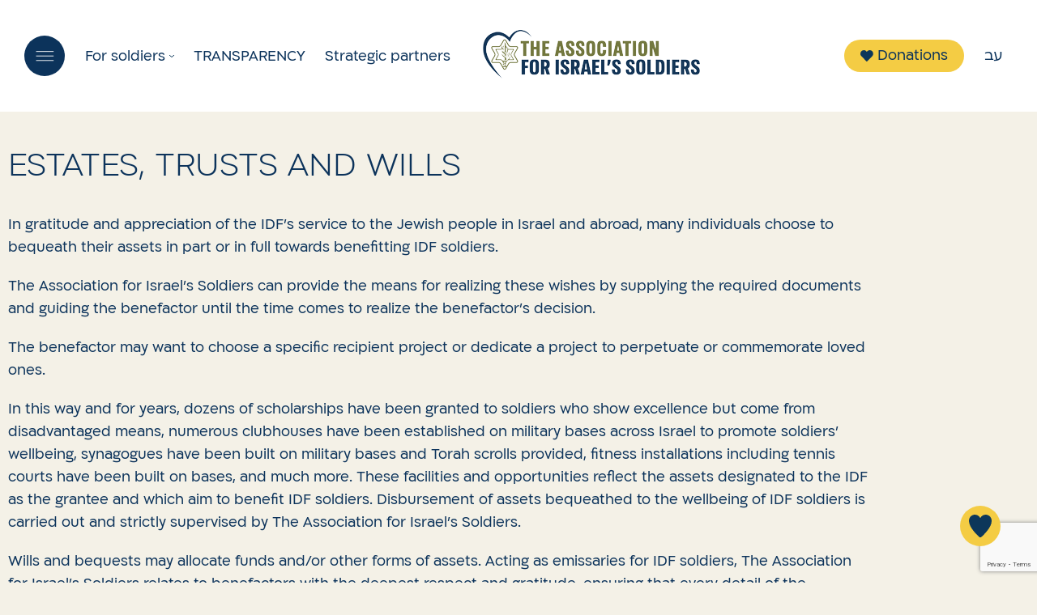

--- FILE ---
content_type: text/html; charset=UTF-8
request_url: https://www.ufis.org.il/en/%D7%A2%D7%96%D7%91%D7%95%D7%A0%D7%95%D7%AA-%D7%95%D7%A6%D7%95%D7%95%D7%90%D7%95%D7%AA/
body_size: 13395
content:
<!DOCTYPE html><html class="no-js" lang="en-US"><head><meta http-equiv="X-UA-Compatible" content="IE=edge,chrome=1"><meta charset="UTF-8"><meta name="viewport" content="width=device-width, initial-scale=1.0" ><link rel="profile" href="https://gmpg.org/xfn/11"><title>ESTATES, TRUSTS AND WILLS - האגודה למען החייל</title><meta name='robots' content='index, follow, max-image-preview:large, max-snippet:-1, max-video-preview:-1' /><link rel="alternate" hreflang="en" href="https://www.ufis.org.il/en/%d7%a2%d7%96%d7%91%d7%95%d7%a0%d7%95%d7%aa-%d7%95%d7%a6%d7%95%d7%95%d7%90%d7%95%d7%aa/" /><link rel="alternate" hreflang="he" href="https://www.ufis.org.il/estates-and-wills/" /><link rel="alternate" hreflang="x-default" href="https://www.ufis.org.il/estates-and-wills/" /> <script data-cfasync="false" data-pagespeed-no-defer>
	var gtm4wp_datalayer_name = "dataLayer";
	var dataLayer = dataLayer || [];
</script> <title>ESTATES, TRUSTS AND WILLS - האגודה למען החייל</title><link rel="canonical" href="https://www.ufis.org.il/en/%d7%a2%d7%96%d7%91%d7%95%d7%a0%d7%95%d7%aa-%d7%95%d7%a6%d7%95%d7%95%d7%90%d7%95%d7%aa/" /><meta property="og:locale" content="en_US" /><meta property="og:type" content="article" /><meta property="og:title" content="ESTATES, TRUSTS AND WILLS - האגודה למען החייל" /><meta property="og:description" content="In gratitude and appreciation of the IDF&#8217;s service to the Jewish people in Israel and abroad, many individuals choose to bequeath their assets in part or in full towards benefitting IDF soldiers. The Association for Israel’s Soldiers can provide the means for realizing these wishes by supplying the required documents and guiding the benefactor until [&hellip;]" /><meta property="og:url" content="https://www.ufis.org.il/en/%d7%a2%d7%96%d7%91%d7%95%d7%a0%d7%95%d7%aa-%d7%95%d7%a6%d7%95%d7%95%d7%90%d7%95%d7%aa/" /><meta property="og:site_name" content="האגודה למען החייל" /><meta property="article:publisher" content="https://www.facebook.com/awisisrael" /><meta property="article:modified_time" content="2023-11-01T14:40:25+00:00" /><meta name="twitter:card" content="summary_large_image" /><meta name="twitter:label1" content="Est. reading time" /><meta name="twitter:data1" content="2 minutes" /> <script type="application/ld+json" class="yoast-schema-graph">{"@context":"https://schema.org","@graph":[{"@type":"WebPage","@id":"https://www.ufis.org.il/en/%d7%a2%d7%96%d7%91%d7%95%d7%a0%d7%95%d7%aa-%d7%95%d7%a6%d7%95%d7%95%d7%90%d7%95%d7%aa/","url":"https://www.ufis.org.il/en/%d7%a2%d7%96%d7%91%d7%95%d7%a0%d7%95%d7%aa-%d7%95%d7%a6%d7%95%d7%95%d7%90%d7%95%d7%aa/","name":"ESTATES, TRUSTS AND WILLS - האגודה למען החייל","isPartOf":{"@id":"https://www.ufis.org.il/en/#website"},"datePublished":"2020-06-11T04:56:06+00:00","dateModified":"2023-11-01T14:40:25+00:00","breadcrumb":{"@id":"https://www.ufis.org.il/en/%d7%a2%d7%96%d7%91%d7%95%d7%a0%d7%95%d7%aa-%d7%95%d7%a6%d7%95%d7%95%d7%90%d7%95%d7%aa/#breadcrumb"},"inLanguage":"en-US","potentialAction":[{"@type":"ReadAction","target":["https://www.ufis.org.il/en/%d7%a2%d7%96%d7%91%d7%95%d7%a0%d7%95%d7%aa-%d7%95%d7%a6%d7%95%d7%95%d7%90%d7%95%d7%aa/"]}]},{"@type":"BreadcrumbList","@id":"https://www.ufis.org.il/en/%d7%a2%d7%96%d7%91%d7%95%d7%a0%d7%95%d7%aa-%d7%95%d7%a6%d7%95%d7%95%d7%90%d7%95%d7%aa/#breadcrumb","itemListElement":[{"@type":"ListItem","position":1,"name":"דף הבית","item":"https://www.ufis.org.il/en/"},{"@type":"ListItem","position":2,"name":"ESTATES, TRUSTS AND WILLS"}]},{"@type":"WebSite","@id":"https://www.ufis.org.il/en/#website","url":"https://www.ufis.org.il/en/","name":"האגודה למען החייל","description":"","publisher":{"@id":"https://www.ufis.org.il/en/#organization"},"potentialAction":[{"@type":"SearchAction","target":{"@type":"EntryPoint","urlTemplate":"https://www.ufis.org.il/en/?s={search_term_string}"},"query-input":{"@type":"PropertyValueSpecification","valueRequired":true,"valueName":"search_term_string"}}],"inLanguage":"en-US"},{"@type":"Organization","@id":"https://www.ufis.org.il/en/#organization","name":"יחד למען החייל","url":"https://www.ufis.org.il/en/","logo":{"@type":"ImageObject","inLanguage":"en-US","@id":"https://www.ufis.org.il/en/#/schema/logo/image/","url":"https://www.ufis.org.il/wp-content/uploads/2020/05/Group-26.svg","contentUrl":"https://www.ufis.org.il/wp-content/uploads/2020/05/Group-26.svg","width":1,"height":1,"caption":"יחד למען החייל"},"image":{"@id":"https://www.ufis.org.il/en/#/schema/logo/image/"},"sameAs":["https://www.facebook.com/awisisrael"]}]}</script> <link rel='dns-prefetch' href='//www.ufis.org.il' /><link rel='dns-prefetch' href='//www.googletagmanager.com' /><style id='wp-img-auto-sizes-contain-inline-css' type='text/css'>
img:is([sizes=auto i],[sizes^="auto," i]){contain-intrinsic-size:3000px 1500px}
/*# sourceURL=wp-img-auto-sizes-contain-inline-css */
</style><link rel='stylesheet' id='wp-block-library-css' href='https://www.ufis.org.il/wp-includes/css/dist/block-library/style.min.css?ver=6.9' type='text/css' media='all' /><style id='global-styles-inline-css' type='text/css'>
:root{--wp--preset--aspect-ratio--square: 1;--wp--preset--aspect-ratio--4-3: 4/3;--wp--preset--aspect-ratio--3-4: 3/4;--wp--preset--aspect-ratio--3-2: 3/2;--wp--preset--aspect-ratio--2-3: 2/3;--wp--preset--aspect-ratio--16-9: 16/9;--wp--preset--aspect-ratio--9-16: 9/16;--wp--preset--color--black: #000000;--wp--preset--color--cyan-bluish-gray: #abb8c3;--wp--preset--color--white: #ffffff;--wp--preset--color--pale-pink: #f78da7;--wp--preset--color--vivid-red: #cf2e2e;--wp--preset--color--luminous-vivid-orange: #ff6900;--wp--preset--color--luminous-vivid-amber: #fcb900;--wp--preset--color--light-green-cyan: #7bdcb5;--wp--preset--color--vivid-green-cyan: #00d084;--wp--preset--color--pale-cyan-blue: #8ed1fc;--wp--preset--color--vivid-cyan-blue: #0693e3;--wp--preset--color--vivid-purple: #9b51e0;--wp--preset--gradient--vivid-cyan-blue-to-vivid-purple: linear-gradient(135deg,rgb(6,147,227) 0%,rgb(155,81,224) 100%);--wp--preset--gradient--light-green-cyan-to-vivid-green-cyan: linear-gradient(135deg,rgb(122,220,180) 0%,rgb(0,208,130) 100%);--wp--preset--gradient--luminous-vivid-amber-to-luminous-vivid-orange: linear-gradient(135deg,rgb(252,185,0) 0%,rgb(255,105,0) 100%);--wp--preset--gradient--luminous-vivid-orange-to-vivid-red: linear-gradient(135deg,rgb(255,105,0) 0%,rgb(207,46,46) 100%);--wp--preset--gradient--very-light-gray-to-cyan-bluish-gray: linear-gradient(135deg,rgb(238,238,238) 0%,rgb(169,184,195) 100%);--wp--preset--gradient--cool-to-warm-spectrum: linear-gradient(135deg,rgb(74,234,220) 0%,rgb(151,120,209) 20%,rgb(207,42,186) 40%,rgb(238,44,130) 60%,rgb(251,105,98) 80%,rgb(254,248,76) 100%);--wp--preset--gradient--blush-light-purple: linear-gradient(135deg,rgb(255,206,236) 0%,rgb(152,150,240) 100%);--wp--preset--gradient--blush-bordeaux: linear-gradient(135deg,rgb(254,205,165) 0%,rgb(254,45,45) 50%,rgb(107,0,62) 100%);--wp--preset--gradient--luminous-dusk: linear-gradient(135deg,rgb(255,203,112) 0%,rgb(199,81,192) 50%,rgb(65,88,208) 100%);--wp--preset--gradient--pale-ocean: linear-gradient(135deg,rgb(255,245,203) 0%,rgb(182,227,212) 50%,rgb(51,167,181) 100%);--wp--preset--gradient--electric-grass: linear-gradient(135deg,rgb(202,248,128) 0%,rgb(113,206,126) 100%);--wp--preset--gradient--midnight: linear-gradient(135deg,rgb(2,3,129) 0%,rgb(40,116,252) 100%);--wp--preset--font-size--small: 13px;--wp--preset--font-size--medium: 20px;--wp--preset--font-size--large: 36px;--wp--preset--font-size--x-large: 42px;--wp--preset--spacing--20: 0.44rem;--wp--preset--spacing--30: 0.67rem;--wp--preset--spacing--40: 1rem;--wp--preset--spacing--50: 1.5rem;--wp--preset--spacing--60: 2.25rem;--wp--preset--spacing--70: 3.38rem;--wp--preset--spacing--80: 5.06rem;--wp--preset--shadow--natural: 6px 6px 9px rgba(0, 0, 0, 0.2);--wp--preset--shadow--deep: 12px 12px 50px rgba(0, 0, 0, 0.4);--wp--preset--shadow--sharp: 6px 6px 0px rgba(0, 0, 0, 0.2);--wp--preset--shadow--outlined: 6px 6px 0px -3px rgb(255, 255, 255), 6px 6px rgb(0, 0, 0);--wp--preset--shadow--crisp: 6px 6px 0px rgb(0, 0, 0);}:where(.is-layout-flex){gap: 0.5em;}:where(.is-layout-grid){gap: 0.5em;}body .is-layout-flex{display: flex;}.is-layout-flex{flex-wrap: wrap;align-items: center;}.is-layout-flex > :is(*, div){margin: 0;}body .is-layout-grid{display: grid;}.is-layout-grid > :is(*, div){margin: 0;}:where(.wp-block-columns.is-layout-flex){gap: 2em;}:where(.wp-block-columns.is-layout-grid){gap: 2em;}:where(.wp-block-post-template.is-layout-flex){gap: 1.25em;}:where(.wp-block-post-template.is-layout-grid){gap: 1.25em;}.has-black-color{color: var(--wp--preset--color--black) !important;}.has-cyan-bluish-gray-color{color: var(--wp--preset--color--cyan-bluish-gray) !important;}.has-white-color{color: var(--wp--preset--color--white) !important;}.has-pale-pink-color{color: var(--wp--preset--color--pale-pink) !important;}.has-vivid-red-color{color: var(--wp--preset--color--vivid-red) !important;}.has-luminous-vivid-orange-color{color: var(--wp--preset--color--luminous-vivid-orange) !important;}.has-luminous-vivid-amber-color{color: var(--wp--preset--color--luminous-vivid-amber) !important;}.has-light-green-cyan-color{color: var(--wp--preset--color--light-green-cyan) !important;}.has-vivid-green-cyan-color{color: var(--wp--preset--color--vivid-green-cyan) !important;}.has-pale-cyan-blue-color{color: var(--wp--preset--color--pale-cyan-blue) !important;}.has-vivid-cyan-blue-color{color: var(--wp--preset--color--vivid-cyan-blue) !important;}.has-vivid-purple-color{color: var(--wp--preset--color--vivid-purple) !important;}.has-black-background-color{background-color: var(--wp--preset--color--black) !important;}.has-cyan-bluish-gray-background-color{background-color: var(--wp--preset--color--cyan-bluish-gray) !important;}.has-white-background-color{background-color: var(--wp--preset--color--white) !important;}.has-pale-pink-background-color{background-color: var(--wp--preset--color--pale-pink) !important;}.has-vivid-red-background-color{background-color: var(--wp--preset--color--vivid-red) !important;}.has-luminous-vivid-orange-background-color{background-color: var(--wp--preset--color--luminous-vivid-orange) !important;}.has-luminous-vivid-amber-background-color{background-color: var(--wp--preset--color--luminous-vivid-amber) !important;}.has-light-green-cyan-background-color{background-color: var(--wp--preset--color--light-green-cyan) !important;}.has-vivid-green-cyan-background-color{background-color: var(--wp--preset--color--vivid-green-cyan) !important;}.has-pale-cyan-blue-background-color{background-color: var(--wp--preset--color--pale-cyan-blue) !important;}.has-vivid-cyan-blue-background-color{background-color: var(--wp--preset--color--vivid-cyan-blue) !important;}.has-vivid-purple-background-color{background-color: var(--wp--preset--color--vivid-purple) !important;}.has-black-border-color{border-color: var(--wp--preset--color--black) !important;}.has-cyan-bluish-gray-border-color{border-color: var(--wp--preset--color--cyan-bluish-gray) !important;}.has-white-border-color{border-color: var(--wp--preset--color--white) !important;}.has-pale-pink-border-color{border-color: var(--wp--preset--color--pale-pink) !important;}.has-vivid-red-border-color{border-color: var(--wp--preset--color--vivid-red) !important;}.has-luminous-vivid-orange-border-color{border-color: var(--wp--preset--color--luminous-vivid-orange) !important;}.has-luminous-vivid-amber-border-color{border-color: var(--wp--preset--color--luminous-vivid-amber) !important;}.has-light-green-cyan-border-color{border-color: var(--wp--preset--color--light-green-cyan) !important;}.has-vivid-green-cyan-border-color{border-color: var(--wp--preset--color--vivid-green-cyan) !important;}.has-pale-cyan-blue-border-color{border-color: var(--wp--preset--color--pale-cyan-blue) !important;}.has-vivid-cyan-blue-border-color{border-color: var(--wp--preset--color--vivid-cyan-blue) !important;}.has-vivid-purple-border-color{border-color: var(--wp--preset--color--vivid-purple) !important;}.has-vivid-cyan-blue-to-vivid-purple-gradient-background{background: var(--wp--preset--gradient--vivid-cyan-blue-to-vivid-purple) !important;}.has-light-green-cyan-to-vivid-green-cyan-gradient-background{background: var(--wp--preset--gradient--light-green-cyan-to-vivid-green-cyan) !important;}.has-luminous-vivid-amber-to-luminous-vivid-orange-gradient-background{background: var(--wp--preset--gradient--luminous-vivid-amber-to-luminous-vivid-orange) !important;}.has-luminous-vivid-orange-to-vivid-red-gradient-background{background: var(--wp--preset--gradient--luminous-vivid-orange-to-vivid-red) !important;}.has-very-light-gray-to-cyan-bluish-gray-gradient-background{background: var(--wp--preset--gradient--very-light-gray-to-cyan-bluish-gray) !important;}.has-cool-to-warm-spectrum-gradient-background{background: var(--wp--preset--gradient--cool-to-warm-spectrum) !important;}.has-blush-light-purple-gradient-background{background: var(--wp--preset--gradient--blush-light-purple) !important;}.has-blush-bordeaux-gradient-background{background: var(--wp--preset--gradient--blush-bordeaux) !important;}.has-luminous-dusk-gradient-background{background: var(--wp--preset--gradient--luminous-dusk) !important;}.has-pale-ocean-gradient-background{background: var(--wp--preset--gradient--pale-ocean) !important;}.has-electric-grass-gradient-background{background: var(--wp--preset--gradient--electric-grass) !important;}.has-midnight-gradient-background{background: var(--wp--preset--gradient--midnight) !important;}.has-small-font-size{font-size: var(--wp--preset--font-size--small) !important;}.has-medium-font-size{font-size: var(--wp--preset--font-size--medium) !important;}.has-large-font-size{font-size: var(--wp--preset--font-size--large) !important;}.has-x-large-font-size{font-size: var(--wp--preset--font-size--x-large) !important;}
/*# sourceURL=global-styles-inline-css */
</style><style id='classic-theme-styles-inline-css' type='text/css'>
/*! This file is auto-generated */
.wp-block-button__link{color:#fff;background-color:#32373c;border-radius:9999px;box-shadow:none;text-decoration:none;padding:calc(.667em + 2px) calc(1.333em + 2px);font-size:1.125em}.wp-block-file__button{background:#32373c;color:#fff;text-decoration:none}
/*# sourceURL=/wp-includes/css/classic-themes.min.css */
</style><link data-minify="1" rel='stylesheet' id='contact-form-7-css' href='https://www.ufis.org.il/wp-content/cache/ezcache/www.ufis.org.il/min/wp-content/plugins/contact-form-7/includes/css/styles-be04df56711e114aae60fa2d8cb825fa.css' type='text/css' media='all' /><link rel='stylesheet' id='wpml-legacy-horizontal-list-0-css' href='https://www.ufis.org.il/wp-content/plugins/sitepress-multilingual-cms/templates/language-switchers/legacy-list-horizontal/style.min.css?ver=1' type='text/css' media='all' /><link data-minify="1" rel='stylesheet' id='cms-navigation-style-base-css' href='https://www.ufis.org.il/wp-content/cache/ezcache/www.ufis.org.il/min/wp-content/plugins/wpml-cms-nav/res/css/cms-navigation-base-689c29b2e517b9e3b9807a005cc59b09.css' type='text/css' media='screen' /><link data-minify="1" rel='stylesheet' id='cms-navigation-style-css' href='https://www.ufis.org.il/wp-content/cache/ezcache/www.ufis.org.il/min/wp-content/plugins/wpml-cms-nav/res/css/cms-navigation-21bfe8ddc69fd01f84aaff51750cb1a7.css' type='text/css' media='screen' /><link data-minify="1" rel='stylesheet' id='slick-css-css' href='https://www.ufis.org.il/wp-content/cache/ezcache/www.ufis.org.il/min/wp-content/themes/MoziYahad/assets/vendors/slick/slick-8e14f495597de2b663833436e61234e1.css' type='text/css' media='all' /><link data-minify="1" rel='stylesheet' id='slick-theme-css-css' href='https://www.ufis.org.il/wp-content/cache/ezcache/www.ufis.org.il/min/wp-content/themes/MoziYahad/assets/vendors/slick/slick-theme-dee0ebbabe381de7116830b78bdf42ad.css' type='text/css' media='all' /><link rel='stylesheet' id='select2-css-css' href='https://www.ufis.org.il/wp-content/themes/MoziYahad/assets/vendors/select2/css/select2.min.css?ver=6.9' type='text/css' media='all' /><link rel='stylesheet' id='filestyle-css-css' href='https://www.ufis.org.il/wp-content/themes/MoziYahad/assets/vendors/filestyle/jquery-filestyle.min.css?ver=6.9' type='text/css' media='all' /><link data-minify="1" rel='stylesheet' id='main-css-css' href='https://www.ufis.org.il/wp-content/cache/ezcache/www.ufis.org.il/min/wp-content/themes/MoziYahad/style-48db9a364f1d7b03979399b967e026b8.css' type='text/css' media='all' /><link data-minify="1" rel='stylesheet' id='custom-css-css' href='https://www.ufis.org.il/wp-content/cache/ezcache/www.ufis.org.il/min/wp-content/themes/MoziYahad/custom-12fc6d299165f72e8fe303bd5d24cfb0.css' type='text/css' media='all' /> <script type="text/javascript" id="wpml-cookie-js-extra">/* <![CDATA[ */ 

var wpml_cookies = {"wp-wpml_current_language":{"value":"en","expires":1,"path":"/"}};
var wpml_cookies = {"wp-wpml_current_language":{"value":"en","expires":1,"path":"/"}};
//# sourceURL=wpml-cookie-js-extra

 /* ]]> */</script> <script data-minify="1" type="text/javascript" src="https://www.ufis.org.il/wp-content/cache/ezcache/www.ufis.org.il/min/wp-content/plugins/sitepress-multilingual-cms/res/js/cookies/language-cookie-8dde27069908d1baea97a74f838898ca.js" id="wpml-cookie-js" defer="defer" data-wp-strategy="defer"></script> <script type="text/javascript" src="https://www.ufis.org.il/wp-includes/js/jquery/jquery.min.js?ver=3.7.1" id="jquery-core-js"></script> <script type="text/javascript" src="https://www.ufis.org.il/wp-includes/js/jquery/jquery-migrate.min.js?ver=3.4.1" id="jquery-migrate-js"></script> 
 <script type="text/javascript" src="https://www.googletagmanager.com/gtag/js?id=G-WX9VQTW90D" id="google_gtagjs-js" async></script> <script type="text/javascript" id="google_gtagjs-js-after">/* <![CDATA[ */ 

window.dataLayer = window.dataLayer || [];function gtag(){dataLayer.push(arguments);}
gtag("set","linker",{"domains":["www.ufis.org.il"]});
gtag("js", new Date());
gtag("set", "developer_id.dZTNiMT", true);
gtag("config", "G-WX9VQTW90D");
//# sourceURL=google_gtagjs-js-after

 /* ]]> */</script> <meta name="generator" content="WPML ver:4.7.4 stt:1,20;" /><meta name="generator" content="Site Kit by Google 1.170.0" /> <script data-cfasync="false" data-pagespeed-no-defer>
	var dataLayer_content = {"pagePostType":"page","pagePostType2":"single-page","pagePostAuthor":"dovrut"};
	dataLayer.push( dataLayer_content );
</script> <script data-cfasync="false" data-pagespeed-no-defer>
	console.warn && console.warn("[GTM4WP] Google Tag Manager container code placement set to OFF !!!");
	console.warn && console.warn("[GTM4WP] Data layer codes are active but GTM container must be loaded using custom coding !!!");
</script> <meta name="generator" content="Elementor 3.32.5; features: additional_custom_breakpoints; settings: css_print_method-external, google_font-enabled, font_display-auto"> <script type='text/javascript'>
!function(f,b,e,v,n,t,s){if(f.fbq)return;n=f.fbq=function(){n.callMethod?
n.callMethod.apply(n,arguments):n.queue.push(arguments)};if(!f._fbq)f._fbq=n;
n.push=n;n.loaded=!0;n.version='2.0';n.queue=[];t=b.createElement(e);t.async=!0;
t.src=v;s=b.getElementsByTagName(e)[0];s.parentNode.insertBefore(t,s)}(window,
document,'script','https://connect.facebook.net/en_US/fbevents.js?v=next');
</script>  <script type='text/javascript'>
        var url = window.location.origin + '?ob=open-bridge';
        fbq('set', 'openbridge', '230160870808987', url);
      </script> <script type='text/javascript'>fbq('init', '230160870808987', {}, {
    "agent": "wordpress-6.9-3.0.16"
})</script><script type='text/javascript'>
    fbq('track', 'PageView', []);
  </script>  <noscript> <img height="1" width="1" style="display:none" alt="fbpx"
src="https://www.facebook.com/tr?id=230160870808987&ev=PageView&noscript=1" /> </noscript> <style>
				.e-con.e-parent:nth-of-type(n+4):not(.e-lazyloaded):not(.e-no-lazyload),
				.e-con.e-parent:nth-of-type(n+4):not(.e-lazyloaded):not(.e-no-lazyload) * {
					background-image: none !important;
				}
				@media screen and (max-height: 1024px) {
					.e-con.e-parent:nth-of-type(n+3):not(.e-lazyloaded):not(.e-no-lazyload),
					.e-con.e-parent:nth-of-type(n+3):not(.e-lazyloaded):not(.e-no-lazyload) * {
						background-image: none !important;
					}
				}
				@media screen and (max-height: 640px) {
					.e-con.e-parent:nth-of-type(n+2):not(.e-lazyloaded):not(.e-no-lazyload),
					.e-con.e-parent:nth-of-type(n+2):not(.e-lazyloaded):not(.e-no-lazyload) * {
						background-image: none !important;
					}
				}
			</style> <script type="text/javascript">/* <![CDATA[ */ 


			( function( w, d, s, l, i ) {
				w[l] = w[l] || [];
				w[l].push( {'gtm.start': new Date().getTime(), event: 'gtm.js'} );
				var f = d.getElementsByTagName( s )[0],
					j = d.createElement( s ), dl = l != 'dataLayer' ? '&l=' + l : '';
				j.async = true;
				j.src = 'https://www.googletagmanager.com/gtm.js?id=' + i + dl;
				f.parentNode.insertBefore( j, f );
			} )( window, document, 'script', 'dataLayer', 'GTM-NK5N7HW' );
			

 /* ]]> */</script> <link rel="icon" href="https://www.ufis.org.il/wp-content/uploads/2021/05/fav-150x150.png" sizes="32x32" /><link rel="icon" href="https://www.ufis.org.il/wp-content/uploads/2021/05/fav.png" sizes="192x192" /><link rel="apple-touch-icon" href="https://www.ufis.org.il/wp-content/uploads/2021/05/fav.png" /><meta name="msapplication-TileImage" content="https://www.ufis.org.il/wp-content/uploads/2021/05/fav.png" /><style type="text/css" id="wp-custom-css">
			
@media all and (max-width: 576px) {
	#footer .footer_col {
		max-width: 100%;
	}
	#site-header .header-inner .col {}
	#site-header .header-inner .col:last-child {
		flex: 0 0 140px;
	}
}
.script_wrapper {
	min-height: 50vh !important;
}
.donation_page .float_text {
top: 70%;
	}

.section-home__cover-content {
		top:-200px !important;
	}
.volunteers_bubble_row-bubble_col ol li, .volunteers_bubble_row-bubble_col ul li {
    margin-bottom: 0px;
}


@media (min-width: 768px) {
    .mb-md-5, .my-md-5 {
        margin-bottom: 7rem !important;
    }
}		</style><body class="wp-singular page-template-default page page-id-2341 wp-theme-MoziYahad singular enable-search-modal missing-post-thumbnail has-no-pagination not-showing-comments show-avatars footer-top-hidden elementor-default elementor-kit-3026"> <noscript> <iframe src="https://www.googletagmanager.com/ns.html?id=GTM-NK5N7HW" height="0" width="0" style="display:none;visibility:hidden"></iframe> </noscript> <a class="skip-link screen-reader-text" href="#page_content">Skip to content</a><header id="site-header" class="header" role="banner"><div class="header-inner d-flex align-items-center w-100"><div class="container-fluid"><div class="row"><div class="col col-lg-auto d-flex align-items-center"> <button class="toggle nav-toggle menu-nav-toggle" data-toggle-target=".menu-modal"  data-toggle-body-class="showing-menu-modal" aria-expanded="false" data-set-focus=".close-menu-toggle"> <span class="toggle-inner"> <span class="toggle-icon"> <img src="https://www.ufis.org.il/wp-content/themes/MoziYahad/assets/images/menu.svg" alt="תפריט" class="d-none d-lg-block"> <img src="https://www.ufis.org.il/wp-content/themes/MoziYahad/assets/images/menu_mobile_en.svg" alt="תפריט" class="d-block d-lg-none"> </span> <span class="screen-reader-text">Open menu</span> </span> </button><div class="menu-wrapper main_menu header-inner-menu h-100 d-none d-xl-block"><nav class="primary-menu-wrapper h-100" aria-label="Horizontal" role="navigation"><ul class="cat-menu expanded-menu h-100"><li id="menu-item-2807" class="menu-item menu-item-type-custom menu-item-object-custom menu-item-has-children menu-item-2807 has-2-childs"><a>For soldiers</a><span class="icon sub-menu-toggle"><img src="https://www.ufis.org.il/wp-content/themes/MoziYahad/assets/images/caret_menu.svg" alt="Show sub menu"></span><ul class="sub-menu"><li id="menu-item-2510" class="menu-item menu-item-type-custom menu-item-object-custom menu-item-has-children menu-item-2510 has-1-childs"><a href="https://www.ufis.org.il/en/activity_category/welfare-projects-for-idf-soldiers/">Welfare projects</a><span class="icon sub-menu-toggle"><img src="https://www.ufis.org.il/wp-content/themes/MoziYahad/assets/images/caret_menu.svg" alt="Show sub menu"></span><ul class="sub-menu"><li id="menu-item-2804" class="menu-item menu-item-type-custom menu-item-object-custom menu-item-2804 has-1-childs"><a href="https://www.ufis.org.il/en/activity/adopt-a-combat-battalion/">Adopt a Combat Battalion</a></li><li id="menu-item-2805" class="menu-item menu-item-type-custom menu-item-object-custom menu-item-2805 has-1-childs"><a href="https://www.ufis.org.il/en/activity/soldiers-homes-hostels/">Soldiers Homes &#038; Hostels</a></li><li id="menu-item-2808" class="menu-item menu-item-type-custom menu-item-object-custom menu-item-2808 has-1-childs"><a href="https://www.ufis.org.il/en/activity/bayit-cham-apartments-for-lone-soldiers/">“Bayit Cham”- Apartments for Lone Soldiers</a></li><li id="menu-item-2809" class="menu-item menu-item-type-custom menu-item-object-custom menu-item-2809 has-1-childs"><a href="https://www.ufis.org.il/en/activity/aid-for-underprivileged-soldiers/">Aid for Underprivileged Soldiers</a></li><li id="menu-item-2810" class="menu-item menu-item-type-custom menu-item-object-custom menu-item-2810 has-1-childs"><a href="https://www.ufis.org.il/en/activity/missing-home-airfare-for-lone-soldiers/">Missing Home – Airfare for Lone Soldiers</a></li></ul></li><li id="menu-item-2827" class="menu-item menu-item-type-custom menu-item-object-custom menu-item-has-children menu-item-2827 has-1-childs"><a href="https://www.ufis.org.il/en/activity_category/building-and-infrastructure-projects/">BUILDING AND INFRASTRUCTURE PROJECTS</a><span class="icon sub-menu-toggle"><img src="https://www.ufis.org.il/wp-content/themes/MoziYahad/assets/images/caret_menu.svg" alt="Show sub menu"></span><ul class="sub-menu"><li id="menu-item-2828" class="menu-item menu-item-type-custom menu-item-object-custom menu-item-2828 has-1-childs"><a href="https://www.ufis.org.il/en/activity/soldiers-clubhouses/">Soldiers Clubhouses</a></li><li id="menu-item-2829" class="menu-item menu-item-type-custom menu-item-object-custom menu-item-2829 has-1-childs"><a href="https://www.ufis.org.il/en/activity/gyms-and-spinning-rooms/">Gyms and Spinning rooms</a></li><li id="menu-item-2830" class="menu-item menu-item-type-custom menu-item-object-custom menu-item-2830 has-1-childs"><a href="https://www.ufis.org.il/en/activity/building-of-synagogues/">Building of Synagogues</a></li><li id="menu-item-2831" class="menu-item menu-item-type-custom menu-item-object-custom menu-item-2831 has-1-childs"><a href="https://www.ufis.org.il/en/activity/recreational-corners/">Recreational Corners</a></li><li id="menu-item-2832" class="menu-item menu-item-type-custom menu-item-object-custom menu-item-2832 has-1-childs"><a href="https://www.ufis.org.il/en/activity/landscaping-environment-development-projects/">Landscaping &#038; Environment Development Projects</a></li><li id="menu-item-2833" class="menu-item menu-item-type-custom menu-item-object-custom menu-item-2833 has-1-childs"><a href="https://www.ufis.org.il/en/activity/multi-purpose-sports-fields/">Multi Purpose Sports Fields</a></li><li id="menu-item-2834" class="menu-item menu-item-type-custom menu-item-object-custom menu-item-2834 has-1-childs"><a href="https://www.ufis.org.il/en/activity/auditorium-and-cultural-centers/">Auditorium and Cultural Centers</a></li><li id="menu-item-2835" class="menu-item menu-item-type-custom menu-item-object-custom menu-item-2835 has-1-childs"><a href="https://www.ufis.org.il/en/activity/welfare-building-for-soldier/">Welfare Building for Soldier</a></li></ul></li></ul></li><li id="menu-item-2786" class="menu-item menu-item-type-post_type menu-item-object-page menu-item-2786 has-0-childs"><a href="https://www.ufis.org.il/en/transparency/">TRANSPARENCY</a></li><li id="menu-item-2785" class="menu-item menu-item-type-post_type menu-item-object-page menu-item-2785 has-0-childs"><a href="https://www.ufis.org.il/en/strategic-partners/">Strategic partners</a></li></ul></nav></div></div><div class="col-auto col-logo"> <a href="https://www.ufis.org.il/en/" title="האגודה למען החייל" class="header-inner-logo"><div class="header-titles__logo"><img width="280" height="118" src="https://www.ufis.org.il/wp-content/uploads/2022/12/עיצוב_ללא_שם__1_-removebg-preview.png" class="attachment-full size-full" alt="עיצוב_ללא_שם__1_-removebg-preview" decoding="async" /></div> </a></div><div class="col col-lg-auto ml-lg-auto"><div class="menu-wrapper secondary_menu header-inner-menu h-100"><ul class="cat-menu expanded-menu h-100 justify-content-end"><li> <a href="https://www.ufis.org.il/en/donation" title="" target="" class="truma"> <img src="https://www.ufis.org.il/wp-content/themes/MoziYahad/assets/images/heart.svg" alt="Donations"> Donations </a></li><li class="d-none d-md-flex align-items-center"><div class="wpml-ls-statics-shortcode_actions wpml-ls wpml-ls-legacy-list-horizontal"><ul><li class="wpml-ls-slot-shortcode_actions wpml-ls-item wpml-ls-item-he wpml-ls-first-item wpml-ls-last-item wpml-ls-item-legacy-list-horizontal"> <a href="https://www.ufis.org.il/estates-and-wills/" class="wpml-ls-link"> <span class="wpml-ls-native" lang="he">עב</span></a></li></ul></div></li></ul></div></div></div></div></div></header><div class="menu-modal cover-modal header-footer-group" data-modal-target-string=".menu-modal"><div class="menu-modal-inner modal-inner"><div class="menu-wrapper section-inner h-100 d-flex flex-column"><div class="menu-top d-flex align-items-center"><button class="toggle close-menu-toggle close-nav-toggle fill-children-current-color" data-toggle-target=".menu-modal" data-toggle-body-class="showing-menu-modal" aria-expanded="false" data-set-focus=".close-menu-toggle"> <span class="toggle-inner"> <span class="toggle-icon"> <img src="https://www.ufis.org.il/wp-content/themes/MoziYahad/assets/images/close.svg" alt="Close Menu"> </span> <span class="screen-reader-text">Close Menu</span> </button></div><div class="menu-bottom d-flex flex-column"><nav><ul class="cat-menu modal-menu d-xl-none"><li class=""><div class="wpml-ls-statics-shortcode_actions wpml-ls wpml-ls-legacy-list-horizontal"><ul><li class="wpml-ls-slot-shortcode_actions wpml-ls-item wpml-ls-item-he wpml-ls-first-item wpml-ls-last-item wpml-ls-item-legacy-list-horizontal"> <a href="https://www.ufis.org.il/estates-and-wills/" class="wpml-ls-link"> <span class="wpml-ls-native" lang="he">עב</span></a></li></ul></div></li><li class="menu-item menu-item-type-custom menu-item-object-custom menu-item-has-children menu-item-2807"><div class="ancestor-wrapper"><a>For soldiers</a><button class="toggle sub-menu-toggle fill-children-current-color" data-toggle-target=".menu-modal .menu-item-2807 > .sub-menu" data-toggle-type="" data-toggle-duration="250" aria-expanded="false"><span class="screen-reader-text">Show sub menu</span><img src="https://www.ufis.org.il/wp-content/themes/MoziYahad/assets/images/caret_menu.svg" alt="Show sub menu"></button></div><ul class="sub-menu"><li class="menu-item menu-item-type-custom menu-item-object-custom menu-item-has-children menu-item-2510"><div class="ancestor-wrapper"><a href="https://www.ufis.org.il/en/activity_category/welfare-projects-for-idf-soldiers/">Welfare projects</a><button class="toggle sub-menu-toggle fill-children-current-color" data-toggle-target=".menu-modal .menu-item-2510 > .sub-menu" data-toggle-type="" data-toggle-duration="250" aria-expanded="false"><span class="screen-reader-text">Show sub menu</span><img src="https://www.ufis.org.il/wp-content/themes/MoziYahad/assets/images/caret_menu.svg" alt="Show sub menu"></button></div><ul class="sub-menu"><li class="menu-item menu-item-type-custom menu-item-object-custom menu-item-2804"><div class="ancestor-wrapper"><a href="https://www.ufis.org.il/en/activity/adopt-a-combat-battalion/">Adopt a Combat Battalion</a></div></li><li class="menu-item menu-item-type-custom menu-item-object-custom menu-item-2805"><div class="ancestor-wrapper"><a href="https://www.ufis.org.il/en/activity/soldiers-homes-hostels/">Soldiers Homes &#038; Hostels</a></div></li><li class="menu-item menu-item-type-custom menu-item-object-custom menu-item-2808"><div class="ancestor-wrapper"><a href="https://www.ufis.org.il/en/activity/bayit-cham-apartments-for-lone-soldiers/">“Bayit Cham”- Apartments for Lone Soldiers</a></div></li><li class="menu-item menu-item-type-custom menu-item-object-custom menu-item-2809"><div class="ancestor-wrapper"><a href="https://www.ufis.org.il/en/activity/aid-for-underprivileged-soldiers/">Aid for Underprivileged Soldiers</a></div></li><li class="menu-item menu-item-type-custom menu-item-object-custom menu-item-2810"><div class="ancestor-wrapper"><a href="https://www.ufis.org.il/en/activity/missing-home-airfare-for-lone-soldiers/">Missing Home – Airfare for Lone Soldiers</a></div></li></ul></li><li class="menu-item menu-item-type-custom menu-item-object-custom menu-item-has-children menu-item-2827"><div class="ancestor-wrapper"><a href="https://www.ufis.org.il/en/activity_category/building-and-infrastructure-projects/">BUILDING AND INFRASTRUCTURE PROJECTS</a><button class="toggle sub-menu-toggle fill-children-current-color" data-toggle-target=".menu-modal .menu-item-2827 > .sub-menu" data-toggle-type="" data-toggle-duration="250" aria-expanded="false"><span class="screen-reader-text">Show sub menu</span><img src="https://www.ufis.org.il/wp-content/themes/MoziYahad/assets/images/caret_menu.svg" alt="Show sub menu"></button></div><ul class="sub-menu"><li class="menu-item menu-item-type-custom menu-item-object-custom menu-item-2828"><div class="ancestor-wrapper"><a href="https://www.ufis.org.il/en/activity/soldiers-clubhouses/">Soldiers Clubhouses</a></div></li><li class="menu-item menu-item-type-custom menu-item-object-custom menu-item-2829"><div class="ancestor-wrapper"><a href="https://www.ufis.org.il/en/activity/gyms-and-spinning-rooms/">Gyms and Spinning rooms</a></div></li><li class="menu-item menu-item-type-custom menu-item-object-custom menu-item-2830"><div class="ancestor-wrapper"><a href="https://www.ufis.org.il/en/activity/building-of-synagogues/">Building of Synagogues</a></div></li><li class="menu-item menu-item-type-custom menu-item-object-custom menu-item-2831"><div class="ancestor-wrapper"><a href="https://www.ufis.org.il/en/activity/recreational-corners/">Recreational Corners</a></div></li><li class="menu-item menu-item-type-custom menu-item-object-custom menu-item-2832"><div class="ancestor-wrapper"><a href="https://www.ufis.org.il/en/activity/landscaping-environment-development-projects/">Landscaping &#038; Environment Development Projects</a></div></li><li class="menu-item menu-item-type-custom menu-item-object-custom menu-item-2833"><div class="ancestor-wrapper"><a href="https://www.ufis.org.il/en/activity/multi-purpose-sports-fields/">Multi Purpose Sports Fields</a></div></li><li class="menu-item menu-item-type-custom menu-item-object-custom menu-item-2834"><div class="ancestor-wrapper"><a href="https://www.ufis.org.il/en/activity/auditorium-and-cultural-centers/">Auditorium and Cultural Centers</a></div></li><li class="menu-item menu-item-type-custom menu-item-object-custom menu-item-2835"><div class="ancestor-wrapper"><a href="https://www.ufis.org.il/en/activity/welfare-building-for-soldier/">Welfare Building for Soldier</a></div></li></ul></li></ul></li><li class="menu-item menu-item-type-post_type menu-item-object-page menu-item-2786"><div class="ancestor-wrapper"><a href="https://www.ufis.org.il/en/transparency/">TRANSPARENCY</a></div></li><li class="menu-item menu-item-type-post_type menu-item-object-page menu-item-2785"><div class="ancestor-wrapper"><a href="https://www.ufis.org.il/en/strategic-partners/">Strategic partners</a></div></li></ul><ul class="primary-menu position-relative mt-auto"><li id="menu-item-2684" class="menu-item menu-item-type-post_type menu-item-object-page menu-item-home menu-item-2684"><a href="https://www.ufis.org.il/en/">home page</a></li><li id="menu-item-2685" class="menu-item menu-item-type-post_type menu-item-object-page menu-item-2685"><a href="https://www.ufis.org.il/en/about-us/">About Us</a></li><li id="menu-item-2505" class="menu-item menu-item-type-post_type menu-item-object-page menu-item-2505"><a href="https://www.ufis.org.il/en/%d7%90%d7%a8%d7%92%d7%95%d7%a0%d7%99-%d7%94%d7%99%d7%93%d7%99%d7%93%d7%99%d7%9d/">Fellow organizations of AWIS</a></li><li id="menu-item-2506" class="menu-item menu-item-type-post_type menu-item-object-page menu-item-2506"><a href="https://www.ufis.org.il/en/strategic-partners/">Strategic partners</a></li><li id="menu-item-2500" class="menu-item menu-item-type-post_type menu-item-object-page current-menu-item page_item page-item-2341 current_page_item menu-item-2500"><a href="https://www.ufis.org.il/en/%d7%a2%d7%96%d7%91%d7%95%d7%a0%d7%95%d7%aa-%d7%95%d7%a6%d7%95%d7%95%d7%90%d7%95%d7%aa/" aria-current="page">ESTATES, TRUSTS AND WILLS</a></li><li id="menu-item-2503" class="menu-item menu-item-type-post_type menu-item-object-page menu-item-2503"><a href="https://www.ufis.org.il/en/contact-us/">Contact us</a></li><li id="menu-item-7909" class="menu-item menu-item-type-post_type menu-item-object-page menu-item-7909"><a href="https://www.ufis.org.il/en/transparency/">TRANSPARENCY</a></li><li id="menu-item-3093" class="menu-item menu-item-type-post_type menu-item-object-page menu-item-privacy-policy menu-item-3093"><a rel="privacy-policy" href="https://www.ufis.org.il/en/terms-and-conditions/">Terms and Conditions</a></li><li id="menu-item-2497" class="menu-item menu-item-type-post_type menu-item-object-page menu-item-2497"><a href="https://www.ufis.org.il/en/adopt-a-unit/">Adopt a Unit</a></li></ul></nav></div></div></div></div><div id="page_content" class="default_index regular_margin" role="main"><div class="container"><h1 class="h2 font-weight-light mb-3 mb-lg-4">ESTATES, TRUSTS AND WILLS</h1><div class="entry"><p style="direction: ltr;">In gratitude and appreciation of the IDF&#8217;s service to the Jewish people in Israel and abroad, many individuals choose to bequeath their assets in part or in full towards benefitting IDF soldiers.</p><p style="direction: ltr;">The Association for Israel’s Soldiers can provide the means for realizing these wishes by supplying the required documents and guiding the benefactor until the time comes to realize the benefactor&#8217;s decision.</p><p style="direction: ltr;">The benefactor may want to choose a specific recipient project or dedicate a project to perpetuate or commemorate loved ones.</p><p style="direction: ltr;">In this way and for years, dozens of scholarships have been granted to soldiers who show excellence but come from disadvantaged means, numerous clubhouses have been established on military bases across Israel to promote soldiers&#8217; wellbeing, synagogues have been built on military bases and Torah scrolls provided, fitness installations including tennis courts have been built on bases, and much more. These facilities and opportunities reflect the assets designated to the IDF as the grantee and which aim to benefit IDF soldiers. Disbursement of assets bequeathed to the wellbeing of IDF soldiers is carried out and strictly supervised by The Association for Israel’s Soldiers.</p><p style="direction: ltr;">Wills and bequests may allocate funds and/or other forms of assets. Acting as emissaries for IDF soldiers, The Association for Israel’s Soldiers relates to benefactors with the deepest respect and gratitude, ensuring that every detail of the bequest&#8217;s conditions is fulfilled to guarantee that those conditions are complied with as the benefactor wished. All such donations are fully transferred, 100%, towards benefitting IDF soldiers. Nothing of these donations, bequests, and gifts is used to cover overheads and general expenses.</p><p style="direction: ltr;">If you wish to bequeath or grant assets or funds or indicate projects benefitting The Association for Israel’s Soldiers in your Will, please include the specific wording : “The Association for Israel’s Soldiers” – R.A 580004307.</p><p style="direction: ltr;">Ensuring that IDF soldiers will indeed benefit from your gift, we suggest contacting us for the precise details on *3399.</p><p style="direction: ltr;">Wishing you a rich, fulfilling life in the best of health.</p></div></div></div><a href="https://www.ufis.org.il/en/donation" title="" target="" class="floated_btn d-none d-lg-flex"> <img src="https://www.ufis.org.il/wp-content/themes/MoziYahad/assets/images/floated_btn.svg" alt="Want to donate?"> <span>Want to donate?</span> </a><footer id="footer" class="site-footer" role="contentinfo"><div class="container-fluid"><div class="row justify-content-lg-around"><div class="col-auto footer_col footer_col_logo order-lg-first order-last"> <img width="280" height="118" src="https://www.ufis.org.il/wp-content/uploads/2022/12/עיצוב_ללא_שם__1_-removebg-preview.png" class="attachment-full size-full" alt="עיצוב_ללא_שם__1_-removebg-preview" decoding="async" /></div><div class="col-auto footer_col footer_col_1"><ul class="primary-menu position-relative mt-auto"><li id="menu-item-2685" class="menu-item menu-item-type-post_type menu-item-object-page menu-item-2685"><a href="https://www.ufis.org.il/en/about-us/">About Us</a></li><li class="menu-item menu-item-type-post_type menu-item-object-page menu-item-2501"><a href="https://www.ufis.org.il/en/%d7%aa%d7%a8%d7%95%d7%9e%d7%94/">donation</a></li><li class="menu-item menu-item-type-post_type menu-item-object-page menu-item-2497"><a href="https://www.ufis.org.il/en/adopt-a-unit/">Adopt a Unit</a></li><li id="menu-item-2505" class="menu-item menu-item-type-post_type menu-item-object-page menu-item-2505"><a href="https://www.ufis.org.il/en/%d7%90%d7%a8%d7%92%d7%95%d7%a0%d7%99-%d7%94%d7%99%d7%93%d7%99%d7%93%d7%99%d7%9d/">Fellow organizations of AWIS</a></li><li id="menu-item-2506" class="menu-item menu-item-type-post_type menu-item-object-page menu-item-2506"><a href="https://www.ufis.org.il/en/%d7%a9%d7%95%d7%aa%d7%a4%d7%99%d7%9d-%d7%90%d7%a1%d7%98%d7%a8%d7%98%d7%92%d7%99%d7%99%d7%9d/">Strategic partners</a></li><li id="menu-item-2500" class="menu-item menu-item-type-post_type menu-item-object-page menu-item-2500"><a href="https://www.ufis.org.il/en/%d7%a2%d7%96%d7%91%d7%95%d7%a0%d7%95%d7%aa-%d7%95%d7%a6%d7%95%d7%95%d7%90%d7%95%d7%aa/">ESTATES, TRUSTS AND WILLS</a></li><li id="menu-item-2504" class="menu-item menu-item-type-post_type menu-item-object-page menu-item-2504"><a href="https://www.ufis.org.il/en/%d7%94%d7%a6%d7%94%d7%a8%d7%aa-%d7%a0%d7%92%d7%99%d7%a9%d7%95%d7%aa/">DECLARATION OF ACCESSIBILITY</a></li><li id="menu-item-2507" class="menu-item menu-item-type-post_type menu-item-object-page menu-item-2507"><a href="https://www.ufis.org.il/en/transparency/">TRANSPARENCY</a></li><li id="menu-item-2503" class="menu-item menu-item-type-post_type menu-item-object-page menu-item-2503"><a href="https://www.ufis.org.il/en/contact-us/">Contact us</a></li></ul></div><div class="col-auto footer_col footer_col_2"><h4 style="text-align: center;"><strong>The Association for the Israel Soldiers </strong></h4><h6 style="text-align: center;">are the portal and sole avenue through which donations can be made directly to IDF soldiers and IDF units</h6><h6 style="text-align: center;"> and also the leading organization conducting activities for the well-being of Israel’s soldiers</h6><h6 style="text-align: center;"></h6></div><div class="col-auto footer_col footer_col_3"><p style="text-align: left;">For any inquiries regarding the transfer of a donation, please contact us directly:<br /> *3399 | <a href="mailto:trumot@ufis.org">trumot@ufis.org</a></p></div><div class="social"> <a href="https://www.facebook.com/YahadIDF" title="Facebook" target="_blank"><img src="https://www.ufis.org.il/wp-content/themes/MoziYahad/assets/images/facebook.svg" alt="Facebook"></a><a href="https://www.instagram.com/haguda4idf/" title="Instagram" target="_blank"><img src="https://www.ufis.org.il/wp-content/themes/MoziYahad/assets/images/instagram.svg" alt="Instagram"></a><a href="https://www.youtube.com/user/AwisIL" title="Youtube" target="_blank"><img src="https://www.ufis.org.il/wp-content/themes/MoziYahad/assets/images/youtube.svg" alt="Youtube"></a></div></div></div></footer><div id="footer-credit"><div class="container-fluid"><div class="row"><div class="col-12 col-sm"><p style="text-align: left;"> ,The photos shown are for illustration only. Photo credit: IDF Spokesman, newspaper in the &#8220;bamahane&#8221;&#8216;, The Association for the  Israel&#8217;s Soldiers ,E&amp;OE.</p><p>&nbsp;</p><p>&nbsp;</p></div><div class="col-12 col-sm-auto mz"> <a href="http://mozinteractive.co.il/" title="Design By Studio Mozi" target="_blank">Design By Studio Mozi</a></div></div></div></div> <script type="speculationrules">
{"prefetch":[{"source":"document","where":{"and":[{"href_matches":"/en/*"},{"not":{"href_matches":["/wp-*.php","/wp-admin/*","/wp-content/uploads/*","/wp-content/*","/wp-content/plugins/*","/wp-content/themes/MoziYahad/*","/en/*\\?(.+)"]}},{"not":{"selector_matches":"a[rel~=\"nofollow\"]"}},{"not":{"selector_matches":".no-prefetch, .no-prefetch a"}}]},"eagerness":"conservative"}]}
</script> <script>
        document.addEventListener( 'wpcf7mailsent', function( event ) {
            function readCookie(name) {
                var nameEQ = name + "=";
                var ca = document.cookie.split(';');
                for (var i = 0; i < ca.length; i++) {
                    var c = ca[i];
                    while (c.charAt(0) == ' ') c = c.substring(1, c.length);
                    if (c.indexOf(nameEQ) == 0) return c.substring(nameEQ.length, c.length);
                }
                return null;
            }
            var fileUrl = readCookie('pdfLink');
            var fileUrlDecode = decodeURIComponent(fileUrl);
            window.open(fileUrlDecode, "_blank");
            document.cookie = "pdfLink=; expires=Thu, 01 Jan 1970 00:00:00 UTC; path=/;";
        }, false );
    </script>  <script type='text/javascript'>
        document.addEventListener( 'wpcf7mailsent', function( event ) {
        if( "fb_pxl_code" in event.detail.apiResponse){
          eval(event.detail.apiResponse.fb_pxl_code);
        }
      }, false );
    </script> <div id='fb-pxl-ajax-code'></div> <script>
				const lazyloadRunObserver = () => {
					const lazyloadBackgrounds = document.querySelectorAll( `.e-con.e-parent:not(.e-lazyloaded)` );
					const lazyloadBackgroundObserver = new IntersectionObserver( ( entries ) => {
						entries.forEach( ( entry ) => {
							if ( entry.isIntersecting ) {
								let lazyloadBackground = entry.target;
								if( lazyloadBackground ) {
									lazyloadBackground.classList.add( 'e-lazyloaded' );
								}
								lazyloadBackgroundObserver.unobserve( entry.target );
							}
						});
					}, { rootMargin: '200px 0px 200px 0px' } );
					lazyloadBackgrounds.forEach( ( lazyloadBackground ) => {
						lazyloadBackgroundObserver.observe( lazyloadBackground );
					} );
				};
				const events = [
					'DOMContentLoaded',
					'elementor/lazyload/observe',
				];
				events.forEach( ( event ) => {
					document.addEventListener( event, lazyloadRunObserver );
				} );
			</script> <script type="text/javascript" src="https://www.ufis.org.il/wp-includes/js/dist/hooks.min.js?ver=dd5603f07f9220ed27f1" id="wp-hooks-js"></script> <script type="text/javascript" src="https://www.ufis.org.il/wp-includes/js/dist/i18n.min.js?ver=c26c3dc7bed366793375" id="wp-i18n-js"></script> <script type="text/javascript" id="wp-i18n-js-after">/* <![CDATA[ */ 

wp.i18n.setLocaleData( { 'text direction\u0004ltr': [ 'ltr' ] } );
//# sourceURL=wp-i18n-js-after

 /* ]]> */</script> <script data-minify="1" type="text/javascript" src="https://www.ufis.org.il/wp-content/cache/ezcache/www.ufis.org.il/min/wp-content/plugins/contact-form-7/includes/swv/js/index-d2c63cb22f52fd4c109f65d6a4f471c7.js" id="swv-js"></script> <script type="text/javascript" id="contact-form-7-js-before">/* <![CDATA[ */ 

var wpcf7 = {
    "api": {
        "root": "https:\/\/www.ufis.org.il\/en\/wp-json\/",
        "namespace": "contact-form-7\/v1"
    },
    "cached": 1
};
//# sourceURL=contact-form-7-js-before

 /* ]]> */</script> <script data-minify="1" type="text/javascript" src="https://www.ufis.org.il/wp-content/cache/ezcache/www.ufis.org.il/min/wp-content/plugins/contact-form-7/includes/js/index-0271fe9e9ea6eab1829e866572ea2ba3.js" id="contact-form-7-js"></script> <script data-minify="1" type="text/javascript" src="https://www.ufis.org.il/wp-content/cache/ezcache/www.ufis.org.il/min/wp-content/plugins/duracelltomi-google-tag-manager/dist/js/gtm4wp-form-move-tracker-94e00e47d8b29a84471e4be5cb92060d.js" id="gtm4wp-form-move-tracker-js"></script> <script type="text/javascript" src="https://www.ufis.org.il/wp-content/themes/MoziYahad/assets/js/bootstrap.min.js?ver=4.1.0" id="bootstrap-js-js"></script> <script type="text/javascript" src="https://www.ufis.org.il/wp-content/themes/MoziYahad/assets/js/bs-custom-file-input.min.js?ver=4.1.0" id="bootstrap-custom-file-js-js"></script> <script type="text/javascript" src="https://www.ufis.org.il/wp-content/themes/MoziYahad/assets/js/jquery.marquee.min.js?ver=1.0.0" id="marqueejs-js"></script> <script type="text/javascript" src="https://www.ufis.org.il/wp-content/themes/MoziYahad/assets/vendors/slick/slick.min.js?ver=4.1.0" id="slick-js-js"></script> <script type="text/javascript" src="https://www.ufis.org.il/wp-content/themes/MoziYahad/assets/vendors/select2/js/select2.min.js?ver=4.1.0" id="select2-js-js"></script> <script data-minify="1" type="text/javascript" src="https://www.ufis.org.il/wp-content/cache/ezcache/www.ufis.org.il/min/wp-content/themes/MoziYahad/assets/js/csFramework-6230e619ac5ce125fa0fc724c49480d2.js" id="csFramework-js"></script> <script type="text/javascript" src="https://www.ufis.org.il/wp-content/themes/MoziYahad/assets/vendors/filestyle/jquery-filestyle.min.js?ver=1.0.0" id="filestyle-js-js"></script> <script type="text/javascript" id="scripts-js-extra">/* <![CDATA[ */ 

var cs_obj = {"ajax_url":"https://www.ufis.org.il/wp-admin/admin-ajax.php"};
//# sourceURL=scripts-js-extra

 /* ]]> */</script> <script data-minify="1" type="text/javascript" src="https://www.ufis.org.il/wp-content/cache/ezcache/www.ufis.org.il/min/wp-content/themes/MoziYahad/assets/js/scripts-b9ec739d40849c6c96da73751b64e9da.js" id="scripts-js"></script> <script type="text/javascript" src="https://www.google.com/recaptcha/api.js?render=6LeUdVkkAAAAANJzbSmiV5Q0waonomYbDSFpad4O&amp;ver=3.0" id="google-recaptcha-js"></script> <script type="text/javascript" src="https://www.ufis.org.il/wp-includes/js/dist/vendor/wp-polyfill.min.js?ver=3.15.0" id="wp-polyfill-js"></script> <script type="text/javascript" id="wpcf7-recaptcha-js-before">/* <![CDATA[ */ 

var wpcf7_recaptcha = {
    "sitekey": "6LeUdVkkAAAAANJzbSmiV5Q0waonomYbDSFpad4O",
    "actions": {
        "homepage": "homepage",
        "contactform": "contactform"
    }
};
//# sourceURL=wpcf7-recaptcha-js-before

 /* ]]> */</script> <script data-minify="1" type="text/javascript" src="https://www.ufis.org.il/wp-content/cache/ezcache/www.ufis.org.il/min/wp-content/plugins/contact-form-7/modules/recaptcha/index-ec0187677793456f98473f49d9e9b95f.js" id="wpcf7-recaptcha-js"></script> <script src="https://cdn.enable.co.il/licenses/enable-L5788fuvkbi0eyw-0620-19809/init.js"></script> </body></html>
<!-- Cached by ezCache -->
<!-- Cache created in 0.45s -->

--- FILE ---
content_type: text/html; charset=utf-8
request_url: https://www.google.com/recaptcha/api2/anchor?ar=1&k=6LeUdVkkAAAAANJzbSmiV5Q0waonomYbDSFpad4O&co=aHR0cHM6Ly93d3cudWZpcy5vcmcuaWw6NDQz&hl=en&v=PoyoqOPhxBO7pBk68S4YbpHZ&size=invisible&anchor-ms=20000&execute-ms=30000&cb=lpnounm6fo83
body_size: 48643
content:
<!DOCTYPE HTML><html dir="ltr" lang="en"><head><meta http-equiv="Content-Type" content="text/html; charset=UTF-8">
<meta http-equiv="X-UA-Compatible" content="IE=edge">
<title>reCAPTCHA</title>
<style type="text/css">
/* cyrillic-ext */
@font-face {
  font-family: 'Roboto';
  font-style: normal;
  font-weight: 400;
  font-stretch: 100%;
  src: url(//fonts.gstatic.com/s/roboto/v48/KFO7CnqEu92Fr1ME7kSn66aGLdTylUAMa3GUBHMdazTgWw.woff2) format('woff2');
  unicode-range: U+0460-052F, U+1C80-1C8A, U+20B4, U+2DE0-2DFF, U+A640-A69F, U+FE2E-FE2F;
}
/* cyrillic */
@font-face {
  font-family: 'Roboto';
  font-style: normal;
  font-weight: 400;
  font-stretch: 100%;
  src: url(//fonts.gstatic.com/s/roboto/v48/KFO7CnqEu92Fr1ME7kSn66aGLdTylUAMa3iUBHMdazTgWw.woff2) format('woff2');
  unicode-range: U+0301, U+0400-045F, U+0490-0491, U+04B0-04B1, U+2116;
}
/* greek-ext */
@font-face {
  font-family: 'Roboto';
  font-style: normal;
  font-weight: 400;
  font-stretch: 100%;
  src: url(//fonts.gstatic.com/s/roboto/v48/KFO7CnqEu92Fr1ME7kSn66aGLdTylUAMa3CUBHMdazTgWw.woff2) format('woff2');
  unicode-range: U+1F00-1FFF;
}
/* greek */
@font-face {
  font-family: 'Roboto';
  font-style: normal;
  font-weight: 400;
  font-stretch: 100%;
  src: url(//fonts.gstatic.com/s/roboto/v48/KFO7CnqEu92Fr1ME7kSn66aGLdTylUAMa3-UBHMdazTgWw.woff2) format('woff2');
  unicode-range: U+0370-0377, U+037A-037F, U+0384-038A, U+038C, U+038E-03A1, U+03A3-03FF;
}
/* math */
@font-face {
  font-family: 'Roboto';
  font-style: normal;
  font-weight: 400;
  font-stretch: 100%;
  src: url(//fonts.gstatic.com/s/roboto/v48/KFO7CnqEu92Fr1ME7kSn66aGLdTylUAMawCUBHMdazTgWw.woff2) format('woff2');
  unicode-range: U+0302-0303, U+0305, U+0307-0308, U+0310, U+0312, U+0315, U+031A, U+0326-0327, U+032C, U+032F-0330, U+0332-0333, U+0338, U+033A, U+0346, U+034D, U+0391-03A1, U+03A3-03A9, U+03B1-03C9, U+03D1, U+03D5-03D6, U+03F0-03F1, U+03F4-03F5, U+2016-2017, U+2034-2038, U+203C, U+2040, U+2043, U+2047, U+2050, U+2057, U+205F, U+2070-2071, U+2074-208E, U+2090-209C, U+20D0-20DC, U+20E1, U+20E5-20EF, U+2100-2112, U+2114-2115, U+2117-2121, U+2123-214F, U+2190, U+2192, U+2194-21AE, U+21B0-21E5, U+21F1-21F2, U+21F4-2211, U+2213-2214, U+2216-22FF, U+2308-230B, U+2310, U+2319, U+231C-2321, U+2336-237A, U+237C, U+2395, U+239B-23B7, U+23D0, U+23DC-23E1, U+2474-2475, U+25AF, U+25B3, U+25B7, U+25BD, U+25C1, U+25CA, U+25CC, U+25FB, U+266D-266F, U+27C0-27FF, U+2900-2AFF, U+2B0E-2B11, U+2B30-2B4C, U+2BFE, U+3030, U+FF5B, U+FF5D, U+1D400-1D7FF, U+1EE00-1EEFF;
}
/* symbols */
@font-face {
  font-family: 'Roboto';
  font-style: normal;
  font-weight: 400;
  font-stretch: 100%;
  src: url(//fonts.gstatic.com/s/roboto/v48/KFO7CnqEu92Fr1ME7kSn66aGLdTylUAMaxKUBHMdazTgWw.woff2) format('woff2');
  unicode-range: U+0001-000C, U+000E-001F, U+007F-009F, U+20DD-20E0, U+20E2-20E4, U+2150-218F, U+2190, U+2192, U+2194-2199, U+21AF, U+21E6-21F0, U+21F3, U+2218-2219, U+2299, U+22C4-22C6, U+2300-243F, U+2440-244A, U+2460-24FF, U+25A0-27BF, U+2800-28FF, U+2921-2922, U+2981, U+29BF, U+29EB, U+2B00-2BFF, U+4DC0-4DFF, U+FFF9-FFFB, U+10140-1018E, U+10190-1019C, U+101A0, U+101D0-101FD, U+102E0-102FB, U+10E60-10E7E, U+1D2C0-1D2D3, U+1D2E0-1D37F, U+1F000-1F0FF, U+1F100-1F1AD, U+1F1E6-1F1FF, U+1F30D-1F30F, U+1F315, U+1F31C, U+1F31E, U+1F320-1F32C, U+1F336, U+1F378, U+1F37D, U+1F382, U+1F393-1F39F, U+1F3A7-1F3A8, U+1F3AC-1F3AF, U+1F3C2, U+1F3C4-1F3C6, U+1F3CA-1F3CE, U+1F3D4-1F3E0, U+1F3ED, U+1F3F1-1F3F3, U+1F3F5-1F3F7, U+1F408, U+1F415, U+1F41F, U+1F426, U+1F43F, U+1F441-1F442, U+1F444, U+1F446-1F449, U+1F44C-1F44E, U+1F453, U+1F46A, U+1F47D, U+1F4A3, U+1F4B0, U+1F4B3, U+1F4B9, U+1F4BB, U+1F4BF, U+1F4C8-1F4CB, U+1F4D6, U+1F4DA, U+1F4DF, U+1F4E3-1F4E6, U+1F4EA-1F4ED, U+1F4F7, U+1F4F9-1F4FB, U+1F4FD-1F4FE, U+1F503, U+1F507-1F50B, U+1F50D, U+1F512-1F513, U+1F53E-1F54A, U+1F54F-1F5FA, U+1F610, U+1F650-1F67F, U+1F687, U+1F68D, U+1F691, U+1F694, U+1F698, U+1F6AD, U+1F6B2, U+1F6B9-1F6BA, U+1F6BC, U+1F6C6-1F6CF, U+1F6D3-1F6D7, U+1F6E0-1F6EA, U+1F6F0-1F6F3, U+1F6F7-1F6FC, U+1F700-1F7FF, U+1F800-1F80B, U+1F810-1F847, U+1F850-1F859, U+1F860-1F887, U+1F890-1F8AD, U+1F8B0-1F8BB, U+1F8C0-1F8C1, U+1F900-1F90B, U+1F93B, U+1F946, U+1F984, U+1F996, U+1F9E9, U+1FA00-1FA6F, U+1FA70-1FA7C, U+1FA80-1FA89, U+1FA8F-1FAC6, U+1FACE-1FADC, U+1FADF-1FAE9, U+1FAF0-1FAF8, U+1FB00-1FBFF;
}
/* vietnamese */
@font-face {
  font-family: 'Roboto';
  font-style: normal;
  font-weight: 400;
  font-stretch: 100%;
  src: url(//fonts.gstatic.com/s/roboto/v48/KFO7CnqEu92Fr1ME7kSn66aGLdTylUAMa3OUBHMdazTgWw.woff2) format('woff2');
  unicode-range: U+0102-0103, U+0110-0111, U+0128-0129, U+0168-0169, U+01A0-01A1, U+01AF-01B0, U+0300-0301, U+0303-0304, U+0308-0309, U+0323, U+0329, U+1EA0-1EF9, U+20AB;
}
/* latin-ext */
@font-face {
  font-family: 'Roboto';
  font-style: normal;
  font-weight: 400;
  font-stretch: 100%;
  src: url(//fonts.gstatic.com/s/roboto/v48/KFO7CnqEu92Fr1ME7kSn66aGLdTylUAMa3KUBHMdazTgWw.woff2) format('woff2');
  unicode-range: U+0100-02BA, U+02BD-02C5, U+02C7-02CC, U+02CE-02D7, U+02DD-02FF, U+0304, U+0308, U+0329, U+1D00-1DBF, U+1E00-1E9F, U+1EF2-1EFF, U+2020, U+20A0-20AB, U+20AD-20C0, U+2113, U+2C60-2C7F, U+A720-A7FF;
}
/* latin */
@font-face {
  font-family: 'Roboto';
  font-style: normal;
  font-weight: 400;
  font-stretch: 100%;
  src: url(//fonts.gstatic.com/s/roboto/v48/KFO7CnqEu92Fr1ME7kSn66aGLdTylUAMa3yUBHMdazQ.woff2) format('woff2');
  unicode-range: U+0000-00FF, U+0131, U+0152-0153, U+02BB-02BC, U+02C6, U+02DA, U+02DC, U+0304, U+0308, U+0329, U+2000-206F, U+20AC, U+2122, U+2191, U+2193, U+2212, U+2215, U+FEFF, U+FFFD;
}
/* cyrillic-ext */
@font-face {
  font-family: 'Roboto';
  font-style: normal;
  font-weight: 500;
  font-stretch: 100%;
  src: url(//fonts.gstatic.com/s/roboto/v48/KFO7CnqEu92Fr1ME7kSn66aGLdTylUAMa3GUBHMdazTgWw.woff2) format('woff2');
  unicode-range: U+0460-052F, U+1C80-1C8A, U+20B4, U+2DE0-2DFF, U+A640-A69F, U+FE2E-FE2F;
}
/* cyrillic */
@font-face {
  font-family: 'Roboto';
  font-style: normal;
  font-weight: 500;
  font-stretch: 100%;
  src: url(//fonts.gstatic.com/s/roboto/v48/KFO7CnqEu92Fr1ME7kSn66aGLdTylUAMa3iUBHMdazTgWw.woff2) format('woff2');
  unicode-range: U+0301, U+0400-045F, U+0490-0491, U+04B0-04B1, U+2116;
}
/* greek-ext */
@font-face {
  font-family: 'Roboto';
  font-style: normal;
  font-weight: 500;
  font-stretch: 100%;
  src: url(//fonts.gstatic.com/s/roboto/v48/KFO7CnqEu92Fr1ME7kSn66aGLdTylUAMa3CUBHMdazTgWw.woff2) format('woff2');
  unicode-range: U+1F00-1FFF;
}
/* greek */
@font-face {
  font-family: 'Roboto';
  font-style: normal;
  font-weight: 500;
  font-stretch: 100%;
  src: url(//fonts.gstatic.com/s/roboto/v48/KFO7CnqEu92Fr1ME7kSn66aGLdTylUAMa3-UBHMdazTgWw.woff2) format('woff2');
  unicode-range: U+0370-0377, U+037A-037F, U+0384-038A, U+038C, U+038E-03A1, U+03A3-03FF;
}
/* math */
@font-face {
  font-family: 'Roboto';
  font-style: normal;
  font-weight: 500;
  font-stretch: 100%;
  src: url(//fonts.gstatic.com/s/roboto/v48/KFO7CnqEu92Fr1ME7kSn66aGLdTylUAMawCUBHMdazTgWw.woff2) format('woff2');
  unicode-range: U+0302-0303, U+0305, U+0307-0308, U+0310, U+0312, U+0315, U+031A, U+0326-0327, U+032C, U+032F-0330, U+0332-0333, U+0338, U+033A, U+0346, U+034D, U+0391-03A1, U+03A3-03A9, U+03B1-03C9, U+03D1, U+03D5-03D6, U+03F0-03F1, U+03F4-03F5, U+2016-2017, U+2034-2038, U+203C, U+2040, U+2043, U+2047, U+2050, U+2057, U+205F, U+2070-2071, U+2074-208E, U+2090-209C, U+20D0-20DC, U+20E1, U+20E5-20EF, U+2100-2112, U+2114-2115, U+2117-2121, U+2123-214F, U+2190, U+2192, U+2194-21AE, U+21B0-21E5, U+21F1-21F2, U+21F4-2211, U+2213-2214, U+2216-22FF, U+2308-230B, U+2310, U+2319, U+231C-2321, U+2336-237A, U+237C, U+2395, U+239B-23B7, U+23D0, U+23DC-23E1, U+2474-2475, U+25AF, U+25B3, U+25B7, U+25BD, U+25C1, U+25CA, U+25CC, U+25FB, U+266D-266F, U+27C0-27FF, U+2900-2AFF, U+2B0E-2B11, U+2B30-2B4C, U+2BFE, U+3030, U+FF5B, U+FF5D, U+1D400-1D7FF, U+1EE00-1EEFF;
}
/* symbols */
@font-face {
  font-family: 'Roboto';
  font-style: normal;
  font-weight: 500;
  font-stretch: 100%;
  src: url(//fonts.gstatic.com/s/roboto/v48/KFO7CnqEu92Fr1ME7kSn66aGLdTylUAMaxKUBHMdazTgWw.woff2) format('woff2');
  unicode-range: U+0001-000C, U+000E-001F, U+007F-009F, U+20DD-20E0, U+20E2-20E4, U+2150-218F, U+2190, U+2192, U+2194-2199, U+21AF, U+21E6-21F0, U+21F3, U+2218-2219, U+2299, U+22C4-22C6, U+2300-243F, U+2440-244A, U+2460-24FF, U+25A0-27BF, U+2800-28FF, U+2921-2922, U+2981, U+29BF, U+29EB, U+2B00-2BFF, U+4DC0-4DFF, U+FFF9-FFFB, U+10140-1018E, U+10190-1019C, U+101A0, U+101D0-101FD, U+102E0-102FB, U+10E60-10E7E, U+1D2C0-1D2D3, U+1D2E0-1D37F, U+1F000-1F0FF, U+1F100-1F1AD, U+1F1E6-1F1FF, U+1F30D-1F30F, U+1F315, U+1F31C, U+1F31E, U+1F320-1F32C, U+1F336, U+1F378, U+1F37D, U+1F382, U+1F393-1F39F, U+1F3A7-1F3A8, U+1F3AC-1F3AF, U+1F3C2, U+1F3C4-1F3C6, U+1F3CA-1F3CE, U+1F3D4-1F3E0, U+1F3ED, U+1F3F1-1F3F3, U+1F3F5-1F3F7, U+1F408, U+1F415, U+1F41F, U+1F426, U+1F43F, U+1F441-1F442, U+1F444, U+1F446-1F449, U+1F44C-1F44E, U+1F453, U+1F46A, U+1F47D, U+1F4A3, U+1F4B0, U+1F4B3, U+1F4B9, U+1F4BB, U+1F4BF, U+1F4C8-1F4CB, U+1F4D6, U+1F4DA, U+1F4DF, U+1F4E3-1F4E6, U+1F4EA-1F4ED, U+1F4F7, U+1F4F9-1F4FB, U+1F4FD-1F4FE, U+1F503, U+1F507-1F50B, U+1F50D, U+1F512-1F513, U+1F53E-1F54A, U+1F54F-1F5FA, U+1F610, U+1F650-1F67F, U+1F687, U+1F68D, U+1F691, U+1F694, U+1F698, U+1F6AD, U+1F6B2, U+1F6B9-1F6BA, U+1F6BC, U+1F6C6-1F6CF, U+1F6D3-1F6D7, U+1F6E0-1F6EA, U+1F6F0-1F6F3, U+1F6F7-1F6FC, U+1F700-1F7FF, U+1F800-1F80B, U+1F810-1F847, U+1F850-1F859, U+1F860-1F887, U+1F890-1F8AD, U+1F8B0-1F8BB, U+1F8C0-1F8C1, U+1F900-1F90B, U+1F93B, U+1F946, U+1F984, U+1F996, U+1F9E9, U+1FA00-1FA6F, U+1FA70-1FA7C, U+1FA80-1FA89, U+1FA8F-1FAC6, U+1FACE-1FADC, U+1FADF-1FAE9, U+1FAF0-1FAF8, U+1FB00-1FBFF;
}
/* vietnamese */
@font-face {
  font-family: 'Roboto';
  font-style: normal;
  font-weight: 500;
  font-stretch: 100%;
  src: url(//fonts.gstatic.com/s/roboto/v48/KFO7CnqEu92Fr1ME7kSn66aGLdTylUAMa3OUBHMdazTgWw.woff2) format('woff2');
  unicode-range: U+0102-0103, U+0110-0111, U+0128-0129, U+0168-0169, U+01A0-01A1, U+01AF-01B0, U+0300-0301, U+0303-0304, U+0308-0309, U+0323, U+0329, U+1EA0-1EF9, U+20AB;
}
/* latin-ext */
@font-face {
  font-family: 'Roboto';
  font-style: normal;
  font-weight: 500;
  font-stretch: 100%;
  src: url(//fonts.gstatic.com/s/roboto/v48/KFO7CnqEu92Fr1ME7kSn66aGLdTylUAMa3KUBHMdazTgWw.woff2) format('woff2');
  unicode-range: U+0100-02BA, U+02BD-02C5, U+02C7-02CC, U+02CE-02D7, U+02DD-02FF, U+0304, U+0308, U+0329, U+1D00-1DBF, U+1E00-1E9F, U+1EF2-1EFF, U+2020, U+20A0-20AB, U+20AD-20C0, U+2113, U+2C60-2C7F, U+A720-A7FF;
}
/* latin */
@font-face {
  font-family: 'Roboto';
  font-style: normal;
  font-weight: 500;
  font-stretch: 100%;
  src: url(//fonts.gstatic.com/s/roboto/v48/KFO7CnqEu92Fr1ME7kSn66aGLdTylUAMa3yUBHMdazQ.woff2) format('woff2');
  unicode-range: U+0000-00FF, U+0131, U+0152-0153, U+02BB-02BC, U+02C6, U+02DA, U+02DC, U+0304, U+0308, U+0329, U+2000-206F, U+20AC, U+2122, U+2191, U+2193, U+2212, U+2215, U+FEFF, U+FFFD;
}
/* cyrillic-ext */
@font-face {
  font-family: 'Roboto';
  font-style: normal;
  font-weight: 900;
  font-stretch: 100%;
  src: url(//fonts.gstatic.com/s/roboto/v48/KFO7CnqEu92Fr1ME7kSn66aGLdTylUAMa3GUBHMdazTgWw.woff2) format('woff2');
  unicode-range: U+0460-052F, U+1C80-1C8A, U+20B4, U+2DE0-2DFF, U+A640-A69F, U+FE2E-FE2F;
}
/* cyrillic */
@font-face {
  font-family: 'Roboto';
  font-style: normal;
  font-weight: 900;
  font-stretch: 100%;
  src: url(//fonts.gstatic.com/s/roboto/v48/KFO7CnqEu92Fr1ME7kSn66aGLdTylUAMa3iUBHMdazTgWw.woff2) format('woff2');
  unicode-range: U+0301, U+0400-045F, U+0490-0491, U+04B0-04B1, U+2116;
}
/* greek-ext */
@font-face {
  font-family: 'Roboto';
  font-style: normal;
  font-weight: 900;
  font-stretch: 100%;
  src: url(//fonts.gstatic.com/s/roboto/v48/KFO7CnqEu92Fr1ME7kSn66aGLdTylUAMa3CUBHMdazTgWw.woff2) format('woff2');
  unicode-range: U+1F00-1FFF;
}
/* greek */
@font-face {
  font-family: 'Roboto';
  font-style: normal;
  font-weight: 900;
  font-stretch: 100%;
  src: url(//fonts.gstatic.com/s/roboto/v48/KFO7CnqEu92Fr1ME7kSn66aGLdTylUAMa3-UBHMdazTgWw.woff2) format('woff2');
  unicode-range: U+0370-0377, U+037A-037F, U+0384-038A, U+038C, U+038E-03A1, U+03A3-03FF;
}
/* math */
@font-face {
  font-family: 'Roboto';
  font-style: normal;
  font-weight: 900;
  font-stretch: 100%;
  src: url(//fonts.gstatic.com/s/roboto/v48/KFO7CnqEu92Fr1ME7kSn66aGLdTylUAMawCUBHMdazTgWw.woff2) format('woff2');
  unicode-range: U+0302-0303, U+0305, U+0307-0308, U+0310, U+0312, U+0315, U+031A, U+0326-0327, U+032C, U+032F-0330, U+0332-0333, U+0338, U+033A, U+0346, U+034D, U+0391-03A1, U+03A3-03A9, U+03B1-03C9, U+03D1, U+03D5-03D6, U+03F0-03F1, U+03F4-03F5, U+2016-2017, U+2034-2038, U+203C, U+2040, U+2043, U+2047, U+2050, U+2057, U+205F, U+2070-2071, U+2074-208E, U+2090-209C, U+20D0-20DC, U+20E1, U+20E5-20EF, U+2100-2112, U+2114-2115, U+2117-2121, U+2123-214F, U+2190, U+2192, U+2194-21AE, U+21B0-21E5, U+21F1-21F2, U+21F4-2211, U+2213-2214, U+2216-22FF, U+2308-230B, U+2310, U+2319, U+231C-2321, U+2336-237A, U+237C, U+2395, U+239B-23B7, U+23D0, U+23DC-23E1, U+2474-2475, U+25AF, U+25B3, U+25B7, U+25BD, U+25C1, U+25CA, U+25CC, U+25FB, U+266D-266F, U+27C0-27FF, U+2900-2AFF, U+2B0E-2B11, U+2B30-2B4C, U+2BFE, U+3030, U+FF5B, U+FF5D, U+1D400-1D7FF, U+1EE00-1EEFF;
}
/* symbols */
@font-face {
  font-family: 'Roboto';
  font-style: normal;
  font-weight: 900;
  font-stretch: 100%;
  src: url(//fonts.gstatic.com/s/roboto/v48/KFO7CnqEu92Fr1ME7kSn66aGLdTylUAMaxKUBHMdazTgWw.woff2) format('woff2');
  unicode-range: U+0001-000C, U+000E-001F, U+007F-009F, U+20DD-20E0, U+20E2-20E4, U+2150-218F, U+2190, U+2192, U+2194-2199, U+21AF, U+21E6-21F0, U+21F3, U+2218-2219, U+2299, U+22C4-22C6, U+2300-243F, U+2440-244A, U+2460-24FF, U+25A0-27BF, U+2800-28FF, U+2921-2922, U+2981, U+29BF, U+29EB, U+2B00-2BFF, U+4DC0-4DFF, U+FFF9-FFFB, U+10140-1018E, U+10190-1019C, U+101A0, U+101D0-101FD, U+102E0-102FB, U+10E60-10E7E, U+1D2C0-1D2D3, U+1D2E0-1D37F, U+1F000-1F0FF, U+1F100-1F1AD, U+1F1E6-1F1FF, U+1F30D-1F30F, U+1F315, U+1F31C, U+1F31E, U+1F320-1F32C, U+1F336, U+1F378, U+1F37D, U+1F382, U+1F393-1F39F, U+1F3A7-1F3A8, U+1F3AC-1F3AF, U+1F3C2, U+1F3C4-1F3C6, U+1F3CA-1F3CE, U+1F3D4-1F3E0, U+1F3ED, U+1F3F1-1F3F3, U+1F3F5-1F3F7, U+1F408, U+1F415, U+1F41F, U+1F426, U+1F43F, U+1F441-1F442, U+1F444, U+1F446-1F449, U+1F44C-1F44E, U+1F453, U+1F46A, U+1F47D, U+1F4A3, U+1F4B0, U+1F4B3, U+1F4B9, U+1F4BB, U+1F4BF, U+1F4C8-1F4CB, U+1F4D6, U+1F4DA, U+1F4DF, U+1F4E3-1F4E6, U+1F4EA-1F4ED, U+1F4F7, U+1F4F9-1F4FB, U+1F4FD-1F4FE, U+1F503, U+1F507-1F50B, U+1F50D, U+1F512-1F513, U+1F53E-1F54A, U+1F54F-1F5FA, U+1F610, U+1F650-1F67F, U+1F687, U+1F68D, U+1F691, U+1F694, U+1F698, U+1F6AD, U+1F6B2, U+1F6B9-1F6BA, U+1F6BC, U+1F6C6-1F6CF, U+1F6D3-1F6D7, U+1F6E0-1F6EA, U+1F6F0-1F6F3, U+1F6F7-1F6FC, U+1F700-1F7FF, U+1F800-1F80B, U+1F810-1F847, U+1F850-1F859, U+1F860-1F887, U+1F890-1F8AD, U+1F8B0-1F8BB, U+1F8C0-1F8C1, U+1F900-1F90B, U+1F93B, U+1F946, U+1F984, U+1F996, U+1F9E9, U+1FA00-1FA6F, U+1FA70-1FA7C, U+1FA80-1FA89, U+1FA8F-1FAC6, U+1FACE-1FADC, U+1FADF-1FAE9, U+1FAF0-1FAF8, U+1FB00-1FBFF;
}
/* vietnamese */
@font-face {
  font-family: 'Roboto';
  font-style: normal;
  font-weight: 900;
  font-stretch: 100%;
  src: url(//fonts.gstatic.com/s/roboto/v48/KFO7CnqEu92Fr1ME7kSn66aGLdTylUAMa3OUBHMdazTgWw.woff2) format('woff2');
  unicode-range: U+0102-0103, U+0110-0111, U+0128-0129, U+0168-0169, U+01A0-01A1, U+01AF-01B0, U+0300-0301, U+0303-0304, U+0308-0309, U+0323, U+0329, U+1EA0-1EF9, U+20AB;
}
/* latin-ext */
@font-face {
  font-family: 'Roboto';
  font-style: normal;
  font-weight: 900;
  font-stretch: 100%;
  src: url(//fonts.gstatic.com/s/roboto/v48/KFO7CnqEu92Fr1ME7kSn66aGLdTylUAMa3KUBHMdazTgWw.woff2) format('woff2');
  unicode-range: U+0100-02BA, U+02BD-02C5, U+02C7-02CC, U+02CE-02D7, U+02DD-02FF, U+0304, U+0308, U+0329, U+1D00-1DBF, U+1E00-1E9F, U+1EF2-1EFF, U+2020, U+20A0-20AB, U+20AD-20C0, U+2113, U+2C60-2C7F, U+A720-A7FF;
}
/* latin */
@font-face {
  font-family: 'Roboto';
  font-style: normal;
  font-weight: 900;
  font-stretch: 100%;
  src: url(//fonts.gstatic.com/s/roboto/v48/KFO7CnqEu92Fr1ME7kSn66aGLdTylUAMa3yUBHMdazQ.woff2) format('woff2');
  unicode-range: U+0000-00FF, U+0131, U+0152-0153, U+02BB-02BC, U+02C6, U+02DA, U+02DC, U+0304, U+0308, U+0329, U+2000-206F, U+20AC, U+2122, U+2191, U+2193, U+2212, U+2215, U+FEFF, U+FFFD;
}

</style>
<link rel="stylesheet" type="text/css" href="https://www.gstatic.com/recaptcha/releases/PoyoqOPhxBO7pBk68S4YbpHZ/styles__ltr.css">
<script nonce="RXm3utxEaJMei90_12dVqg" type="text/javascript">window['__recaptcha_api'] = 'https://www.google.com/recaptcha/api2/';</script>
<script type="text/javascript" src="https://www.gstatic.com/recaptcha/releases/PoyoqOPhxBO7pBk68S4YbpHZ/recaptcha__en.js" nonce="RXm3utxEaJMei90_12dVqg">
      
    </script></head>
<body><div id="rc-anchor-alert" class="rc-anchor-alert"></div>
<input type="hidden" id="recaptcha-token" value="[base64]">
<script type="text/javascript" nonce="RXm3utxEaJMei90_12dVqg">
      recaptcha.anchor.Main.init("[\x22ainput\x22,[\x22bgdata\x22,\x22\x22,\[base64]/[base64]/[base64]/[base64]/[base64]/UltsKytdPUU6KEU8MjA0OD9SW2wrK109RT4+NnwxOTI6KChFJjY0NTEyKT09NTUyOTYmJk0rMTxjLmxlbmd0aCYmKGMuY2hhckNvZGVBdChNKzEpJjY0NTEyKT09NTYzMjA/[base64]/[base64]/[base64]/[base64]/[base64]/[base64]/[base64]\x22,\[base64]\\u003d\x22,\x22wrTCszzDijhrCsKsw7HDqMK6wrJ3PjjDvwrDpMKFwpRJwp4lw6VRwr8iwpsIUhDCtRdLZjc7CsKKTFvDuMO3KXvCoXMbHF5yw445wqDCoiE8wogUEQbCtTVhw6TDuTVmw4zDh1HDjw8WPsOnw4DDhmU/woPDtG9Nw6tvJcKTR8KOc8KUC8KqM8KfLk9sw7N/[base64]/Cn8K5LsOkPsKyw4J5Q3zCng3CllZnwqx6E8KYw47DvsK9O8KnSkHDmcOOScO0DsKBFULCscOvw6jCgAbDqQVqwqIoasKVwpAAw6HCtcO5CRDCpMOgwoEBPyZEw6E3XA1Aw4hldcOXwqjDscOsa2slCg7Dt8K6w5nDhE7CmcOeWsKVOH/DvMKdCVDCuDFcJSVSRcKTwr/DncKvwq7DshE2McKnB1DCiWExwqFzwrXCosKqFAVMEMKLbsOKdwnDqQ/[base64]/I8KxRG5Nw5PDvzQDKsKMwpkFwrBAw4xrGw0hYMKPw6ZZNhd8w5pFw57Dmn4UfMO2dTQgJHzCtU3DvDNSwoNhw4bDi8OsP8KIYndAesOFPMO8wrYlwqN/EizDmjlxM8KfUG7CiyDDucOnwog1UsK9dMOXwptGwqt8w7bDrD1zw4gpwqRNU8OqI1sxw4LCmcKDMhjDr8OHw4p4wo56wpwRTl3DiXzDknPDlwsDLRt1RsK9NMKcw482MxXDq8KLw7DCoMKrFQ3DpR/CssODLcO5PQjCrcKMw6kGw4wSwpDDsDEhwqbClT7Ck8KOwohAMiN1w4w+wrLDtcOHVznDlQvCqcKCYMKaemV4woLDkh3DnAkvVsOGw5BmXsKldHdewq85UsOBTMKTVcOXN3w4w5MKw7XDnsO2wpbDqMOMwosfwqbDgcKcZ8OhOcO3F1DClFzDpF/CuU0lwq/DocOyw4tfw6nClsOacMO4wp5Gw7PCpsK8w5/DtcKswqHDjkrCuzvDmVdqCcKiDsOZQlpwwqNqwqpZw7zDucOEDEjDoVQ+FMKpEV/CjRE4MsOwwrHDkcOMwrbCqsOxNRLDucK1w4csw5/DkXHDrAIWwp7DoG4Mwp/CtMORC8K4wrzDqcKwNygww4zCjmQuNcKGwo48ScOsw6UobUdHEsKaeMKackbDgg5MwoF/w6/DgMKxwpQCa8O8w6bCpcO+wpDDoW7DoVlkwr7ClcKaw43DmcKFEcOjwqgrLl5jUcOaw4jCkiwdChXCrcK+XmpIwrHDmyZ2wpx0YcKHHcKiSsO7TTYnPsO7w5jDpUQiw4JML8O/woolRWbCpsOQwr7Cg8OpTcO8XHzDrzN/wpYaw5d1Ek3CscKhJsKbw5M0bMK1dW/DssKhwpDCgjB5w6lvQMOOwq1Ab8KoSzBYw7t5wrjCh8OXw5lKwpMtw60jaXXCsMK+w4XChsKzwq4+PcKkw5rCgnYrwrvDk8OowrLDt1YUO8OSwpQRKzxWEsOawpvDnsKSwoFKWXFww5sVwpbCmy/CmUJNO8OIwrDCiCLCjcOIbMO4e8Kuw5IXwrE8BntRwofCmF7Cs8OYO8Oew5Fhw4F3CMOQwoRQw6TDlDp6FwIofkwbw4tBd8OtwpRnw7vCvcORw4BNwofCpF7ClcOdwqXCkCDCiwkHw4Z3HyTDrR9aw7XDhhDCsT/[base64]/blLDu8OOUsOFwocGZsKvTUdfSSbDpcKeccK2wpXCtcO4QyzCrQnDm1PCqRRPbcOlIcO6wrjDt8Oewr5GwoliaEpxHsO8wr8nIcO/ZQXCrcK+UGfDsg81cUp+B37CkMKlwpQhJTrCtcK9ZQDDtiXCgsKow7clNcONwpLCssKJSMOxAkPDrcOWw4dXwpjDk8KbwonDtUzClg0vw5cIwqgFw6fCvcKewpXDh8OPa8KPEMOywqh9wpTCtMO1wqd6w5zDvz5iOsOEJcKfcw/Cr8K7NHvCmMOMw7Uuw45fw6UqAcOvR8Kew682w7/Cj33DssKLwo3CrsOJODQEw6AlcMKhLcK9cMKKVsOkWWPCi0wbwq3DvsOswp7ChBVCZ8K5f0YUHMOpw4F/woBaGkTDsyhAw6Itw6zClcKWw4cPDcOJwoLCv8OxMnnCksKgw4AKwphew5tBOcKpw7Eww7h/ExvCvDvCncKuw5Mew645w5nCgcKPKcKjdgPDpMOyScOtB17CpMO7Fg7DlQlHfwDCo17DtlcCWMO2FsK8wrvDncKEZ8KJwqoew4M7ZlM4wqA5w6bCmMOlIsKLw4pnwok9J8K9wqTCg8O1wqwTHcKWwrpFwqvCvmrChMOcw6/CuMKZw6JiN8KAWcK0w6zDnBjChsKswoEWLhEOaxXChMOncR0yBMKFBkvDkcOrw6XDvUcIw5HDo0fClELCqS9IIMKFwqLCs3RVwrLCjC5ywofCvWXCnMKBI38IwqnCpsKGwo/DnVnCqcO6E8OTeDAGEDh+QMOnwrjDrUV3ayLDnMOuwrbDrMKIZcKmw6B8XCXDssOyYCo8wpjCr8Okw4lXwqAYw4/CqMOxSFM/dMOIXMOPw4/CpMKTecKyw4sGHcK1woPClAJ4dcKrRcOCL8ORNsKpAxDDj8OqOUJIfUZtwrFGRwdnGcONwpV/cFVlw4lMw43CnS7DkEhuwr1sVw7CicOpw7ICKsO/[base64]/[base64]/wp7ChV3CuTR7w5poEBYvw4PDsTZtVUrCiBhiw4bCgDPCpVsOwqxoE8KLw7bDph7DqMKbw4oLwpDCk0ZTwpZwWsO5ZsKKR8KDa3DDjAdaFlM6GcKCAStqw6rCnUDDqsK0w5LCqcKpDBs0w7BBw6BAJiYKw63DmWzCr8KrEE/CijDCgWfCtcKTEXEcDno/wrbCg8OpHsOhwprCtsKsLsKrRcOobjDCk8OtEnXCvMKXOykrw50gVTIYwqhfwqgiBsOtwrE2w6DCl8OYwr4YDUHCiA92U1bDgEPCoMKrwpTDhcKIDMOrwrrDk3pmw7BvfcKuw6dwVX/[base64]/[base64]/DqD9/DsK2bcO3bRnDj8OWwoNJC8OWKAF+w7wmw4LDncOXVxTDgFTDo8KwG2Irw4/CjsKcw4zDj8OuwqPDrEk9wrTCtQjCpcOSASJYXyEAwqfCv8ORw6DDn8Kyw44rcS5heXQGwrnChU7CtV/CgMKlwojDk8KjcyvDmnvCm8KXw6bDtcKkw4IsKSzDlQ0/QGPCqcOtIE3CpXrCucOCwq3ChkESTRZVwr3DikXCuEtsO1olw4PCr088ChhLBcKLMsOOBFrDscK3QcOrw4MMSkdgwrzCisOLAcKEWQFNA8KSw6fCjwfDoHEzwrfChsOzwpvCqMK4w5/CiMKcw74ow7HCqcOGK8KIwonClTFSwpAcQnLCp8K0w7PDrMKKG8OZTlPDu8OJdBvDu0zDt8Kdw6IVFMKew4LCgGXCmcKDSSZWCcOQR8Krwq7DucKLwoMJwpLDkGgbw47DhsOQw7EAP8OUV8KbQH/CucO5LMKWwo8KLUENfMORw5xbwoxNIsKBasKEw43CnjPCicKGIcOcYl/DgcOufcK+HMOMw6N4wp/[base64]/[base64]/AcOCLcOjwpvDosK0wpnCvMOZAMKUwpbCqsOsw7ViwqcFSjF5VTIPBcOMcH/CuMO9XsKVwpRfVAgrw5B+JcKmO8KxUcK3w75ywqksAMK3w6A4JcKIw6J5w5p7HsO0a8K/IMKzG2ZSw6TCo1TDqsODwq/Cn8KMScKjemgVG1w9b0Z/w7waOFnDtMOtwpkrChoIw5x8I2DCicOEw5/Ct0nDssOgOMOYGsKfwpU+RsOScg0CanQjEmzCgijDgsOzIcKZw7PDrMKVTV/DvcKTSSjDocKxDiIgXcKPYMOlwoPDmizDnMK2w57DmsO4wpnDj3dBEjsLwqMUUjrDsMKMw6gwwpQXw441w6jDiMKDc3kDw69yw7jDt1vDhMOeFcOfDMO/wrnDs8KOb1IVwpcXWF4bHcKuw5/CpVXDkcOPwrcxdMKoCB0/w5XDkkHDjB3Cg0jCqsOPwrhBW8OmwqbCn8O0Y8KCwqADw4rCvGjDhMOkXsKewq4HwqpufkEswrzCiMO9QFFZwqNlw47ClGFHw7AsBQA1w7wKworDgcKYG302RV/DnMOvwoZEVMKCwpbDjcOfOsKhXsOkV8KGeC/DmsKzwpTDlcO9Cw8LaVrCt1t+woHCmgPCrMOka8ONUMO4FE8JPMKowpTCl8O0w6Ncc8OqQsKZJsOvBMKMw69lwrIQwq7Cg1Apw5/Dl2JYw67CsQtQw7fCkVd+bFtTZMK4w5oAP8KXAMO1Z8KFGMOYanwiwpFkEU7DhMOmwrfCkTrCm1Acw55yMcOfBsKtwqnDukNZR8OOw67Drj5gw7HCtsOmwqRMw6jCkcKFEDzDicOTZSQ8w6/ChMKXw483wqQsw5bDgyV4woLCg1p7w6HDosOMO8KHwpkgWcKnw6lFw78ww5/DksK4wpRnGMO9wrjCu8Klw4AvwpnCp8OTwp/[base64]/CmcOhw4Niw7pgQcOUZMKSw4rDlsOuTzTCucO7w4fCpMOnMBvCi1XDmA5GwqIVwqnCiMOYR2PDjHfCmcK7NCfCpMO4wo1/AMONw5c/w60uNDt4XcK/K0TCgMKiw6pUw7vDu8KOw55MX1vDu23CrDQuw7o5wotANQc+w4BQem/DtyYkw5/DqcKTfBVqwo5Awo0KwonDsjjCqAvCjcKCw5HDu8K7Jy1faMK9wpnDgyrCvwg2PMKIFsOuw5ISDcOlwoHCicK7wrTDtsOzPgZHTzvDpF/ClMOwwoPCjhc4w7zCicOmKyvChcKJccOsOsKXwo/Cjy7DsgFCaE7ChEI2wrfCpAxPesOzF8KHTFrDv0TCkz4IF8O/HsOkwo3ChXUtw5rCksK5w6d2eRDDhmZ3BjzDlzcMwo3DoVrCg2TCqTJOwq0CwpXCk2N9FU8HV8KtI28tcsOxwpARw6Y0w4cVw4MOYAjDoEd2OcOZU8KPw6bCuMOTw4PCv3k/VcOqw44zV8OQEGoQcG0VwoI1wr94wonDtMKhZsOrw4LDgcOSeh4xCmfDv8Otwrw2w60iwpPDnCTCvsKjwqBWwpXCtS/CosOoNDZEL0XDrsODaQYWw5rDiQrCpcOiw7BcMFw5wrE4N8KpHsO8w7cOw5k7G8KHw6zCv8OQAcKqwpRAIg/[base64]/[base64]/Dh8KbFMKubsO5TMO+VcKVwrAvWHvDswXDhsKnP8K/w57DriHDjkALw6fDicOywpvCmMKbPDbCp8OWw7wfOjrDnsOsBH83UVvDm8KtQD8WccKxAMK4ccKlw4DCj8OXdcONbcOTwrwKdlDDv8OVwqfClsOAw78Lwp/CoxloJ8KdETTCncOjczFMwrdvw6RVD8KVwqEmw6F8wovCgWrDusKUc8KNwotfwpBjw4XCknklw7rDvwDCq8OFw7wudSZCw73DjGd/wrNuYcOAw6bCrENmwoTCmsKoOcO1DwLCgwLCkVVNwrBswrIzOsOxfWpmwqTCnMORwoTDjcObwoXDgcOZJMKiecKjwqvCkcKGwo3Dm8OOJsO9wrUPwptkUMKKw7LCi8OQw7HDrsOFw7LCqApKwrTCsCRVABnDtynCsltWwr/[base64]/CrsOAwrjDnMOvQV9dwqojwo/DrsK9wq8JOjU/[base64]/w5VsG2XCuMOQwpLDqgfDg8KFHSzCggzCpmZHRcOSVkbDrMKCw5EGwqTDkx8xA3ZhLcOwwp4gasKsw79Dd1zCuMKmIEjDicO3w6lWw4zCgcKww7RPbBEmw7bCniZcw4pjShg/[base64]/ClcO4w4HCpmPDrXzDsMOUwrMYw6/CilIWwpXCiCrCrsKUwoPDvmo6wrYTw7lnw4rDlHHDtEjDoQbCt8KzcEjCtMOlwpnCrAYlwqlzJ8KLwrEMKcKyV8KOw7rCoMOKdinDjsK0woZHw6xCw7LCtAB9ekHDm8OUw5/CsjdFFMKRwqPCn8OGfxPCr8OBw4V6asO0w6ElPMKZw70UBsOuUT/[base64]/Dm8KFw7PCqsKcLMObXkzCssO9wqoSBUQtOcOMPizDhsKdwoLCjsOZVcKzwpPDoHTDiMKuwo/DsFBkw6bCvcK/[base64]/CucKWwpHCn2/DuTPChMOvwp7Ci8Kbw5AqwqLDkMOXw4zCgQRwLsKPwqjDq8K4w7EpZcOHw6zCk8Obw54/EcOwOR/CqFY3wr3CucOAAF7DqzwHw6VwdHhBdmTCgcOrQzAtw4ZPwoY6QA5WIGUUw5nDs8K4wo4sw5QdJDYJe8KPfzRIasOwwq7CpcKfG8Krc8OPwonCosOwIMKYLMKwwpJIwoQUw5/Dm8Kaw6g6w41Xw5bDk8OACMOFXsK3YRrDssKIw6ATAnjClsOuHS7DuhbDsjHCl0gvLCnDtlTCnmFDfRJvbMODccOew6l2JDbCrgVYEcKjcT5pwpgaw6rDkcKfLcK+wpfDssKBw71ew6hvE8KnA3DDm8O5ScOHw7rDgCrChcOgwp43BMOwND/CjMOtAH1+EsOfw6fChxvCnMOBG1wHwrjDm2bCq8O6wonDicOQUyfDp8KtwpbColTCpnIxw6bDl8KLwpcnw7U6wrTCosOnwpbDk17DvsKLwq3Cii1Nwrh6w6Ysw6vDt8KnbsKAw5ZuAMO/VsK4fEjCg8KMwoYmw5XCrh3CqRoyCRLCvRYTwrDCkzYBaHPChCHCuMODdsKSwpANUTTDssKBD0J/w4bCmsOyw7zCmsK0bcOuwoBgLUXCrsOKYX08w7LDnkPCi8K7w7DDiErDskXDh8KCcUtSFcKWw5EADBfDgsKVwr4tOCbCrcKuQsKPABwQE8KpNhICC8K/RcKEP2gwRsK8w4fDvMKwOsKmVw4lwrzDux8Iw4bCp3HDh8KSw7wlFUHCisO3RcKnOsOWcMKNJw5Xw48Qw6vCrinDvMOfTXDCjMOyw5PChMKeAMO9B1J6ScKAwqfCpi4Fb3YRwr/DmsOsF8OaEmAmHMO+wqjDjMKBw55Dw5DDjMKgKi/[base64]/w7/CiApmwr5cw4sPwr48fhbCsgxUw7UYV8O4asOdV8KLw7JMP8KpcsKPw4bCpsOpS8Oew6vCmjYZUSXDrFnDvwXCksK5wqNLwrUOwrAgDcKbwodgw7xXOGLCicOCwr3CncKkwr/DvsOLwrfDrTTCh8KNw6kWw6lww57DkkLCix3DkSUoRcObw49Pw4TCjhTDr0bCgT02CWXCjWHCqWtUw4oYfR3Dq8O5w5LCr8O0wpVpX8OrFcKweMKDcMK1wow0w7w2C8OZw6oVwoLDvFoqOMKHcsOQBMK3LhnCoMKwMB/CtsKiwoPCrl7Cr1MFdcOVwrnCvQondDNRwqfChMOTwp8/w5gdwrHCrgc3w5PDrcOLwqYRRVbDiMKzOhdyEFvDvsKew4lNwrRcP8KxeF/CqHc+TcKFw7zDvG5nImkVw6vCjgNQw5McwqvCkXLDnGZmOsKZf3vDn8Kww7MHPRLDvCnDsgBswo/CoMKxM8KXwp0kw6TCjMKHIVgFNcOqw5jCn8KJbsOtaRTDi2UhdsKMw6PCgyZdw5IawqZEd2XDkcOEdE/DpxpeUMOOw6osQ2bCkl3DrcKXw5nDqBPCkMKKw6YQwr/[base64]/DgTEVwr7DoBjDpRhgw77DigPDhRvCqsKnw6cJJcOwNsK9w7LDksKOf0gjw53CtcOQBRIaUMOhcVfDhGAXwrXDiVBYfcOpwrpXDhrDgnplw73DhcOWwosrwqxVwqLDk8OuwrlyJWDCmjsxwrtEw5/CgsOVW8Krw4TDqcKzLzhtw4YAOMKABwjDk2huIGnCicKNbG/[base64]/DlMOSCsOrwqpobsOrWsOPMsOSWcKMw7DDslHCscK7CMKycSDCmR7DsG0twrxYw47DhnzCui/CiMKRUsOTdBXDuMOgfcKUSsOZPgPCg8ORw6XDl3FuLsOhOMKZw4bDrx3DlMOOwq/ClcKUGcKhwpfCs8OOw4jCqTM1H8KvLsOlDhwwe8OjRj/DkD3DicK0TMK8bMKIwp3DlcKJGSzCk8KfwrDCpBVbw5XCmVYzUsO0EC4Fwr3CqgrDmcKCw77CvcO4w4YnKMOJwpPCk8KrRcOuwpplw5jCgsOJw53ClcKpTEYIwpxXL2zCu2PDrX3CjGDDnHjDmcOmEBAnw7DCg3LDuGB2cgXCksK7E8OzwofDrcK/LsOUwq7DgMO9w6YQeWskWmkpSgNvwoDDuMOywojDnzQBYQghwq7ClnprTMK+ekhkWsOQe1A9fD3CmsOHwoYBMl7DhEPDt0TCpsO3dcOjwroVUMKBw4bDmHjChDnDoT/[base64]/Do0fCisOVH2nCrMK4aknDi8KrNFxEw4PDucOKwqPDusOyEVAGFcKUw4hKaXp8wr8TesKbbMKmw7l3e8KrNRwmBsOYO8KVwobCocOcw4VzTMK7DizCo8K/[base64]/DiCcww6oLw4IxfsO/[base64]/CsXBawojCjWMFY0FYWcKowoQbw4FGw5BbJmjCnlcpwpBiXk3CuzPCkh7DrsK/[base64]/w7ZXw6lVLsOrw6UMFcOUSzBhUcOww4k2w6bDg1A2XxsVw7xpwrPDt2lYwqTCpcOcEi0BCcK9Hk3CsS/[base64]/[base64]/DmsKgwo/[base64]/Dpi1uwrrCp8KpworDqSLDsMOmBQvDgMOZwqPCr8O1clbCkV/[base64]/dMKcZ8OJwrLDtMOhw7XCqjPCssKAfXM9w5jCoAnCqX/[base64]/[base64]/Cm8KOCMKDwoQVwrzDlMOUOCbCimPCgE/Cql3Cp8OGQsOKXMKEXw3DicKiw43Cv8O3XsO0w7XDo8O/QsKTBcK7AsOxw597YsO2BsOow4DCocKYwqQcwoBpwoRXw7cxw7LCm8KHw7PCh8KyaCQKKloRS0Arw5gdw7/[base64]/cMOGDcKYW8OhwroBw7liwr8dwrkXw6pOfjwrAygjwqRJTATDq8OMwrZiwo3CtlLDhBXDnMOuw4fCqRrCtsOYSMKyw7EzwrnCtnEQNBY1f8KnaV0lD8KHAMK7V1/CjTHDpMOyGC5HwpsYwq1RwqPDtcOxVHwlS8Knw4PCoBnDlwrClsKLwqDCu0twVzRzwol7wobCmlvDjkbCnydEwrHChW/DtVPCjyTDq8O+w5R0w4p2NkXDrcKCwo0fw7YBEMO3w6PDu8Onwo/Cujd4wrTCmsK9KMOHwrfDkMODw49Bw5TDh8KXw6gBwrDCusO4w6FCw4PCtmlPwpzClMKMw6Jow5ITwqonLcOpcCHDkWjDtsKiwroCwoHDi8OBUl7CpsKjw6rDj0FdHcK8w7hLwqfCpsO7f8KRIx/ClHHCui7DsTx4McKtJjnChMKUw5Jew4NGM8KWwozCgmrDqcK+GxjCk1YUU8KcfMKxPH7CpyfCrXLDpF13VMK7wpXDgRhEMExdUh5KeGt1wpd7AjzCgFrDpcO6w5vCok4mfXTDpRENMFXCqsK4w5g7YsOSUUAbw6FRYFUiw7bDvsKfwr/DuBNXw58ochZFwrRGw4TCrgR8wr1ZE8KDwovCl8O2w4AcwqpRJsOJwrvDssKYO8O/wobCp37DhVPCm8OvwrnDvDoQGg9bwovDsCDDtMKKCifDsCZMw77DggjCpCcgw4pTw4PDocO/wpsxw5LCrhPDnsOkwqAySBo+wqsyBsKnw6/[base64]/[base64]/DhcOJJsO6MMK+R8OnFcOuwpRSSsOQGnBiX8KYw7PCpsOLwrvCo8Ktw6DChcOBR0xnPhLCkMOwGUtCegFmWDZZw7bCp8KGAwbCn8KeME/[base64]/w5nCjsOfUBFkwqHDjjAQSRtlYCnDocK2fsKcThZpRMOvVMKhwq7Dq8OVw5nCgMKMZ23DmMOnX8OwwrvDgcOheFzDqkgxw4/DvsKKRCLCnMOrwoPDkS3CmcOkbsO1UsO4d8Kdw4LChMOEGcOKwolfwo1tDcOVw4l/wpoXZ21IwrZJw4rDi8KIwpp1woXCtcOiwqRcw4XDpHXDkcKPwonDrWY3McKlw5DDsHN4w6p8cMOzw5kMO8KuCDJBw7UdVMOkExQfw58Uw6h2wqpcbR9UEwLCuMOQXBvCgyUtw7/ClcKUw67DqR/DhGfCn8KZw7olw43DsmhrB8K+w40Lw7DCrj/DoTHDicOqw6fCpxTCi8OmwoLDpVbDicOiwrnCvcKEwqLDl04vXsOMw5sEw6HCvMOnWmnDscKXV2bCrBrDnQRywpHDrR3Dl3bDmsK4K27Cu8Kxw55sYcKyFwMwJjnCqlE1wqpOBB/Dmk3DpsO1wr4Qwp9Aw7dRHsOEwqxkDcKgwpYCczwFw5TDssO4AMKWeCg/w5VsQcOJwr92JiV9w5rDhcKjw4YaZ1zCqcOTMcOewp3CucKvw7TDkTzCq8OkCwPDr0/CpFbDnhVYA8KDwrzCvRrCkXsbQTfCtDgIw4jCpcO9BUEdw7dLw4wuw6PDnMKKw7FDwoRxwp3DpsK1MsO0VMK7PsKBw6TCo8K0w6QKdsO+DHhXwprCjsKIMQZlWHw4fBVmwqfCqEMQQzVfEj/DhhrDsFDCrmsTw7HDqG4KwpXClz3Ck8Kdw58IclI1GMKZemXDocKIw5UqXj3DuX42w5nDosKbd8OLYQLDnwc/w4M4wq19ccOFP8KJw67CtMKQwot3ECFBLA/DpzLDmgjDp8OMw5ohcsKBwofDlHcsYVbDv13Dn8OGw5vDoT47w6XCnsOWEMO8NlgEw5XDlz0pwotEdcOtwovChXLCocKdwr1AAcOcw4jCuF7DhzHCm8KVJzI6wpoSNXBdR8KdwrsxHT/Dg8OtwoQ+wpPDisKiLSIcwrh8wo3DicK5WDd3ecKhP0lmwoYRwpXDrUw9J8KLw7sQAkNcIFlKJkk4w7I4b8O9N8OvBwHDgsOJUFzDuV/Cr8KsScOTbVMjYsKywq95PcO7VQzDq8OjEMK/wodOw6A7KUPDkMO5EcK3CwXDpMKRw78RwpAow6vClcO/[base64]/[base64]/Dt8K6FDzCpmrCtjoWwojDgTVTFsK9UDFXPUR4woXCp8KIKGtPByzCqsKzw5NIw5XCjsK+WsOURMKaw6vCgh9fLlfDsD8iwqEow4fDk8OpQGtSwrLChhRow6bCssOoHsOqcsKlWQxzw5bDowLCiX/[base64]/wqvDvxxPesKGw7bDjMKCTWzDicOEw646HWQlw6UXw7TDscORKMKXw7fCkcK2woM0w5ltwoAjwpbDrMKoTcOpTFvCisKsWBV9MmrDojlpaHrCnMKNSMOVwpMNw44rw6Ryw4/CiMK+wqFqwq3CpcKkw4lgw7TDscOdwqcbEcOnEMOOJ8OiFX5LKxvCqcOsK8Onw5LDoMKqw5jCl2A0wq/Cg2cLE3LCt3TDgm3Cl8OXRDzCo8K5Nyc+w5fCkcKEwplCTsKkw68pw5gswqIwGwBPY8KIwpAJw5/CnEHDgsK8OyLCnD3Dq8KHwpZkSWhQbA/DpsOFWMKbf8K2CMOJw54Dw6bDjsK1E8KNwrxCMsKKEmjDkxF/wo7Ci8ORw79cw5DCjsK2wpk+JsKiTcKuTsOnKsOmWjXDkl8aw6ZOwqjClxBvw6fDrsK+w7vDnEg8FsOFw7EgYH8nw4lBw6t7JcKnTcOVw5zCrw1qcMK0Mj3CrQYbwrBvTSfCk8KXw6ERwqjCpMKzDXYzwohhKihfw6kBDsOuwrlDaMO2wrbCqE9KwpPDtMK/w5kAei9BPsOFSRlOwrNOacKnw7nCvMKgw445wrbDqWNpw5F+wrlPcTZcJcOULm/DozbCgMOEw7M3w7NVw5BBWHxcIsKbP17CsMK3dcKqFH13Hj3DiGAFwrXDpUQANsKPw584wqdJw5prwqhPeEBRAMO1UcO8wpx/[base64]/CgAVPADTCh8Olw6UAccO8w5/DhsKzwqvDhjkwwpF9XyoiWioNw5tWwqZKw4xUGsKnFMO7w5zDoxtMI8KZwpjDt8KmaAJcw4fCiXjDlGfDixrCkcKbcyJDG8OwF8Orw5ZCwqHCpXrCk8O3wqjCqsO6w7s1V1psYMOPaQPCksOULig8w6QbwrLDi8Ogw77Ct8OpwoDCuTNIw7zCvMK/wqF9wr7Dhll5wr7Dp8Kgw5B5wr0rJcKZNcOZw6nDsWB0GS9hwrDDocK7wp/Cgl3DhQrDvzbCrSbCnlLDt38+wpQ1XjHDusKOw6HCsMKAwpg6QB7CkMKaw5nDjUZUeMK6w4LCpSdowrNrHmQswp0/[base64]/DsQ3ChWvDtsKKw7VSDsOOaWkGV8K8H8KRUsKUMkwCA8K3woEiCXnClsKcRMOlw5AOwowccSlcw4JLwqTDsMK/dcKAwo0Ww7PDjsKawo/DimMSWMK2wozDvFDDmsKZw6gQwoR1wpPCk8OMw5fCtjh5wrNEwptXw7TDuB3Dm0waRmIETcKJwrw6cMOuw6/DmWTDpMODwrZrfsO7cH/Ck8O1BjAtEwcOwp4nwoJfYB/[base64]/[base64]/[base64]/[base64]/DqhBoLcOKB1F8ByA6AE0rWwvCpWfDlHDDiCokwqAsw4R3Q8K2LFA9NsKbwq7Ci8O1w7/CrHxqw5YmXsO1U8ORTk/Cpm1aw5VMIjHDvQrClcKpw7fCoH4qSWfDjCZYR8OdwrYGOhRhE0VyTH9jMW/Cs1LCscK0BBHDjhHDpzTDsB/DognDiGfCpzTDkcKzKMKhQBXDvMOcHBYoODgBfDHCij4URRYIcsKKw5rCvMO8asOpP8OXHsKXJDANbyxjw5rCosKzG2RGwo/DplvCu8K9w4TDslrDpBwiw5NGwpQmKcKpwqjCh3c1wrrDr1fCmcKoBMOFw5gEMsKWeil9CsKOw7hEwo7DmDfDssOXw5vDk8Kzw7YZw4vCtAzDtMKeN8K7w5vCrsOrwprCqV3DvG5iVWXDrDZ5w6xMw5fCnR/DqMKiw7zDhjNfK8Ktw5TClcKCIcO3wqE7w6zDl8OVwrTDoMObwqnDrMOiOQY/YRFcw6k0HsK5JcKMSldaAWAIw5fDnMO/wrphwpLDnCtJwrUIwqDCsgPCgxZEwq3Dhg7CpsKAXjV5UznCvcK/XMOdwrYnUMKMwrLCmRXCqsKyRcOtBDrDgCsiwonCpgPCqTszQcKNw7LDkXLCqcKvLMKAJC8TT8K4wrsvIgfDmi/DtGwyZ8OQI8K5wozDqC/CqsKcbAzCsCDCgUI9ScKSwofCnB3CphfClwjDik7Djj7DqxpiXBrCgMKlJsOGwoPCg8K9TiATwqPDm8OGwqhtdRcWOcOSwqd4D8OZw5t3wrTCjsKBA2QrwqvCuy0+w4DChEdDwpBUwr4ZfC7DtsOhw5zDtsKAWyPDuWjClcKrZsO6wqY/Bk3DpW/DsFAKMsO7w4xnSsKOBhPCnlzDkgZMw7dEcRLDiMKfwos0wr3ClUzDmmFpAQN4BMK3VSxaw7tlNsO9w7hjwp1PTRUqw4oBw4fDhcOdbcOVw7LCvg7DiEt/ZV/DrMK1LTRJwojCljnCkMOTwqcOVjnDsMOzKkbClMO4GlQXc8KzLMOdw65GXU3DqsO8w5PDuBfCtsO5TsKBb8KHUMOIeTcPI8Klwo/DjWwHwoM2BHbDlT7DtDTDosOWUhJYw63Cj8OYwrzChsOEwqMewpBqw50Nw5hKwqRcwq3DksKFw4lKwr5kYUHDj8Kswpk6wq9dw6ZWBMOGLcKTw57CiMO3w4kwAkfDjMODwoLClFPDucOaw7jCsMOZw4R/X8OtFsKiU8OBAcOwwoIcM8OZS1sDw5LDqisjw5x9w5nDjCTDoMOgccOxBgDDhMKAwofDiyh+wpRlNFoLw60YGMKUIMOfw5BGJB8vwrliZDDCr3A/d8OnYk0VbMKBwpXCjBdKfcKTXsKsZMOfAmjDgUTDn8OKwqLChMKZwq/DucOkZMKBwrsFVcKmw7N8w6fCiTw3wqdow7fCly/DrTlxR8OLDcOSbCdywpUHaMKdTMOCdgN+VnDDvBvDh0rCnE3DmMOsdMKIwrLDpBVcwrQjQcKDLgnCosOrw6Z1TW5Fwrgxw5dESMOUwoUFInTDjGA5woJKw7Q7VWkBw6fDkMOXQ1rCnRzCicKgUcKuE8K7Hgluf8K/wojCncKmwop0a8KUw7ZpIgQEYA/Ci8KNw7lfwrNoNMKgwrJGK3lRDD/Diy9gwpDCusKXw7HCv0dmwqM4MRHDisOdD3Mpwq7CrMKbCgQQYD/DrcOOw7QAw5PDmMKBGkM/wpB9QsONBsOnYgjDqXchwqlZwqvDlMO6FcKaCi8ew6vDqkk+w73DgMOUwrXCvGsJbg7CqMKAw6p/SlRJO8KTPgFuwoJfwrwmGXnCvsOkJcObwph2w6d8woIgw5towqMvw6XCk3bCkXkCDcOACTdtfcKICcO9DBPCoTIVBkFwFyArKMKewp1kw5EvwoPDusOXPcKDCMOTw4bCmcOrWWbDqcKtw4DDpAEAwoBEw63Cl8OmMMKjBsOqbA4/wrozd8OnGyxFwpjDu0HDr0RlwpxYHgbCjMKxamNOEj3DosKVwrs5AcOVw6LCnsOQwp/DlCMNBWvCisO9w6HDumABw5DDucO5woV0w7nDmMKQwpDClcKec2g+w63CkHHDknACw7/CjMKowoY3ccK4w4dLEMKfwqweNsKKwr/CpcOwdcO7AMKmw5bCgkLDusK4w7wpecO9H8KdW8OMw5rCjcOVRsOHTQ7DvhF/w5sAw6TCu8Owf8O1Q8OGZ8OMTCxdcVDCkjrCo8OGWjR6wrE2wofDik1fBCzCtAdYdMOBCcOVw7rDosOCwq3ClVfCrVbCjwwsw6HDuHTDs8OMwoDCgR3Dl8O/w4RBw5dNw7IiwrQ6MXjCkxnDoko6w5/CnhNlPcOBwpwAwqx5VMKWw6zCicKXDcKwwrXDswDClDvCvCPDmMKnDh4ewqV9bScdw6/[base64]/woDCoRtew5ITHD5iGnNcwrI8VF93YU0UVHDCiT4ew7zDqTfClMKEw5PCvSFELk1lw5DDhnXCosOyw6hbwqFIw7vDlMOUw4QKfjnCtMK0wqc0woNlwoTCtsKLw4TDgzITdDp4w7lVCGkJWzDDhcOuwrtsFVRJflI+wqLCjhHDn2zDhyvCoS/DtcKHQzQSw43DgQJAw7nDj8OHCGrCm8OHcMKBwqFpQ8OvwrBINDvDl3HDiXrCkEVBwoNGw7okWcK0w6cOw45pExV+w4XCsC/ChnEzw6w3JW3DhsKKKAdawqskRsKJfMK7wpvCqsKKXwc/wpMhwqt7EMO5w7FuIMKRwp8McsK1woNhT8OkwqkJIsOxJMO3BcKDFcO/[base64]/w5/Dr1zCt8KPV3czIDLDs8KxK8O5wqzDmcKcb1HCvzXDnBlkw7zCt8KpwoM/[base64]/DuMKQw5rDnnITAMKnw47Cnxpqw5EEwqXDn1Aaw64wDA17dMKjwrlHw5x+w50rEX5Nw65rwqp0aGJ2B8Oww6/Dhk54w55ceUoTYF/DssK3w7F+Z8OHJcOXJMOdA8KewpnCjxIHwofCmsORFsKfw68JJMO6UxZwEVRswrRvwq1cYMOlJwXDqgMJCMK/wojDmcKRw4wyDxjDt8OLTmhVEMO7wp/[base64]/DhWTDqMOIwrHCiMOYKUTClErCmy48UA/Ck8Oxw69Xw79/wq0zwoBsdD/CkmXCjcKDWcO2esKANG56wpHCuFhUw5rCpnXDvcOmC8O8PgHCjsOuw63DiMKQw7lSw7zCjMOHw6LChm5kwp5OG0zCksKZwpvCucKzZSkhYH8xwrc6ecOXwoNaA8OQwrXDtcKgw6LDq8Kxw4Vlw5vDlMOYw75Kwptfwq7CjSIqdcKDZGlIwrbDuMOuwp50w4B/wqHDsGNTGMKMT8OEMWkINlxuDGImZSvCrUfDswzCucOUwrk0wpfCjMO/Rk4rczwCwq5SJsKnwo/Dl8OmwpwsdsOXwqs+acKXwoAQcMKgOjXCrsO2QzLDrMKoPwUYBsOcw4xrazRyLH7CisK3WRZVFTLCgEkXw6fCsC13w7zCmRbDhX8Hw57Cj8O6egPChsOqbMOaw718esOAwqp5w5BJwqzChsODwroRZwjCgMO5C247wo/CmyFRFsOXOxTDh1UdYlfDu8KeN0HCp8Oawp9awq/[base64]/DkU7CnMObI0t9V8OEKMK+UEhHVXrCmcKeUsK5wrskN8KEwqNBwptSw751TsKjwp/[base64]/wr3Ds8OmwoDCv8KvVsOhGsKNc8Osw7ljwpdBw4pawq3CiMOBw6chZMOsYXPCuALCsDnDtMKBwrfDo2/CssKBeTBUXArClQnDoMOKVcKQW3XDocKwOXJwQsOhSl7CjcKNBsKGw7JFeD84w7fDn8K/w6LCpgsswqbDhcKULMKmHMOlRCDDq2xvfgHDgGXCjA7Doi4ywp5EO8OBw719FMOoQ8KqG8OtwrlmJT/Dm8KDw5NKGMOywoBkwrXCkRdpw5nDu21lXnxaFB3CgcKiw7AnwqTDqsOgwqZ8w4nCsWcuw5crT8KjeMOVTsK/worCtMKoCB7CrWlOwp0XwoogwoUEw7lQaMOJw5/ChWcqPsOiWlHDt8Ked2bDmUo7ckLCoXDChmDDmMODw55Mw7sLbQHDlmYdworChMOFw7hnWsOpaEvDvGDDh8O/w4dDUMODw50tBcOuwpTDocKew7vDpsOuwppww691QcKOwr1Swo7CoDcbB8Opw53DiCZkwqzDnMOTBwdewr5Hwr/Cv8Knw48RJsK2wqcdwqLCssO9LMKBXcOfw4kdRDbCg8Otw51EKA7DjDTCr3oIw4DCjxICwrLCncOpEMKMDj49wr3DoMKxJ0bDosKgKUDDjk7DjRPDqCJ0ecOQBsK/ecOYw4hjw6wSwr3CncK0wq/CvDzCmsOnwrhTw7HDqkPDg2h/[base64]/w6REAGEiwrhzecKEAjTDhMKvwrwrw43DmsOwBcKlC8OuZ8OPXMK6w7DDoMOdworCmCnChsOrEsOMw7wKB3TDsS7CisO+w4zCgcKKw5LCl0TCksOywocDVsK4fcK/QGQ3w5FDw5k9THMxBMO/XSHDtRHDtsOrbi7Cii3Ds0ZADsOWwo3CnMOEw5Jjw4oSwpBebMO3TMK6GcK5woMATMKHwpQ/DQDCvcKbQcKQw6/Cv8OjLcKqCDPCtEMVwoB+d2HChDcdI8KuwqLDhW/[base64]/DimB8M8Kgw7HCisOcdQTDgcOIf8Oww6bCi8K2BMKedsOTwp7DnVldw4gSwpnCvGVhcsKzSDREwqvCtzHCicKYY8OzbcOXw4zCgcO7QcKowq/DpMOmw5QSTk0Nw57Ch8K0w6sWe8OZd8Kgw41af8KVwrBVw7zCosOeVsO7w4/Dg8KLJ2/DgiTDm8KAw6HCsMKqS3B+NcO2Q8OlwqgHw5dq\x22],null,[\x22conf\x22,null,\x226LeUdVkkAAAAANJzbSmiV5Q0waonomYbDSFpad4O\x22,0,null,null,null,1,[21,125,63,73,95,87,41,43,42,83,102,105,109,121],[1017145,971],0,null,null,null,null,0,null,0,null,700,1,null,0,\[base64]/76lBhnEnQkZnOKMAhmv8xEZ\x22,0,1,null,null,1,null,0,0,null,null,null,0],\x22https://www.ufis.org.il:443\x22,null,[3,1,1],null,null,null,1,3600,[\x22https://www.google.com/intl/en/policies/privacy/\x22,\x22https://www.google.com/intl/en/policies/terms/\x22],\x22u8jtWlvHUWDKysVb6kUeei/ePnZ9zNyddyDzVcDlB/0\\u003d\x22,1,0,null,1,1769011948550,0,0,[193,173,173],null,[13,168],\x22RC-3dkaFt8Eivo0Kw\x22,null,null,null,null,null,\x220dAFcWeA7oWFno_17Qi6_RM4n37MhWXm6gfM3Av-THsScUmOuML7l20ltvUjewX2_vXRsWjUzJvBBEv5QWdxZVmOo3myPlu83Ldw\x22,1769094748517]");
    </script></body></html>

--- FILE ---
content_type: text/css
request_url: https://www.ufis.org.il/wp-content/cache/ezcache/www.ufis.org.il/min/wp-content/themes/MoziYahad/style-48db9a364f1d7b03979399b967e026b8.css
body_size: 32159
content:
:root{--blue:#007bff;--indigo:#6610f2;--purple:#6f42c1;--pink:#e83e8c;--red:#ff4e4e;--orange:#fd7e14;--yellow:#f4cc44;--green:#6c7647;--teal:#20c997;--cyan:#17a2b8;--white:#fff;--gray:#6c757d;--gray-dark:#343a40;--primary:#007bff;--secondary:#6c757d;--success:#6c7647;--info:#17a2b8;--warning:#f4cc44;--danger:#ff4e4e;--light:#f8f9fa;--dark:#343a40;--breakpoint-xs:0;--breakpoint-sm:576px;--breakpoint-md:768px;--breakpoint-lg:992px;--breakpoint-xl:1200px;--font-family-sans-serif:-apple-system,BlinkMacSystemFont,"Segoe UI",Roboto,"Helvetica Neue",Arial,"Noto Sans",sans-serif,"Apple Color Emoji","Segoe UI Emoji","Segoe UI Symbol","Noto Color Emoji";--font-family-monospace:SFMono-Regular,Menlo,Monaco,Consolas,"Liberation Mono","Courier New",monospace}*,:after,:before{box-sizing:border-box}html{font-family:sans-serif;line-height:1.15;-webkit-text-size-adjust:100%;-webkit-tap-highlight-color:rgba(0,0,0,0)}article,aside,figcaption,figure,footer,header,hgroup,main,nav,section{display:block}body{margin:0;font-family:-apple-system,BlinkMacSystemFont,Segoe UI,Roboto,Helvetica Neue,Arial,Noto Sans,sans-serif,Apple Color Emoji,Segoe UI Emoji,Segoe UI Symbol,Noto Color Emoji;font-size:1rem;font-weight:400;line-height:1.5;color:#212529;text-align:left;background-color:#fff}[tabindex="-1"]:focus:not(:focus-visible){outline:0!important}hr{box-sizing:content-box;height:0;overflow:visible}h1,h2,h3,h4,h5,h6{margin-top:0;margin-bottom:.5rem}p{margin-top:0;margin-bottom:1rem}abbr[data-original-title],abbr[title]{text-decoration:underline;-webkit-text-decoration:underline dotted;text-decoration:underline dotted;cursor:help;border-bottom:0;-webkit-text-decoration-skip-ink:none;text-decoration-skip-ink:none}address{font-style:normal;line-height:inherit}address,dl,ol,ul{margin-bottom:1rem}dl,ol,ul{margin-top:0}ol ol,ol ul,ul ol,ul ul{margin-bottom:0}dt{font-weight:700}dd{margin-bottom:.5rem;margin-left:0}blockquote{margin:0 0 1rem}b,strong{font-weight:bolder}small{font-size:80%}sub,sup{position:relative;font-size:75%;line-height:0;vertical-align:baseline}sub{bottom:-.25em}sup{top:-.5em}a{color:#007bff;background-color:rgba(0,0,0,0)}a,a:hover{text-decoration:none}a:hover{color:#0056b3}a:not([href]),a:not([href]):hover{color:inherit;text-decoration:none}code,kbd,pre,samp{font-family:SFMono-Regular,Menlo,Monaco,Consolas,Liberation Mono,Courier New,monospace;font-size:1em}pre{margin-top:0;margin-bottom:1rem;overflow:auto}figure{margin:0 0 1rem}img{border-style:none}img,svg{vertical-align:middle}svg{overflow:hidden}table{border-collapse:collapse}caption{padding-top:.75rem;padding-bottom:.75rem;color:#6c757d;text-align:left;caption-side:bottom}th{text-align:inherit}label{display:inline-block;margin-bottom:.5rem}button{border-radius:0}button:focus{outline:1px dotted;outline:5px auto -webkit-focus-ring-color}button,input,optgroup,select,textarea{margin:0;font-family:inherit;font-size:inherit;line-height:inherit}button,input{overflow:visible}button,select{text-transform:none}select{word-wrap:normal}[type=button],[type=reset],[type=submit],button{-webkit-appearance:button}[type=button]:not(:disabled),[type=reset]:not(:disabled),[type=submit]:not(:disabled),button:not(:disabled){cursor:pointer}[type=button]::-moz-focus-inner,[type=reset]::-moz-focus-inner,[type=submit]::-moz-focus-inner,button::-moz-focus-inner{padding:0;border-style:none}input[type=checkbox],input[type=radio]{box-sizing:border-box;padding:0}input[type=date],input[type=datetime-local],input[type=month],input[type=time]{-webkit-appearance:listbox}textarea{overflow:auto;resize:vertical}fieldset{min-width:0;padding:0;margin:0;border:0}legend{display:block;width:100%;max-width:100%;padding:0;margin-bottom:.5rem;font-size:1.5rem;line-height:inherit;color:inherit;white-space:normal}progress{vertical-align:baseline}[type=number]::-webkit-inner-spin-button,[type=number]::-webkit-outer-spin-button{height:auto}[type=search]{outline-offset:-2px;-webkit-appearance:none}[type=search]::-webkit-search-decoration{-webkit-appearance:none}::-webkit-file-upload-button{font:inherit;-webkit-appearance:button}output{display:inline-block}summary{display:list-item;cursor:pointer}template{display:none}[hidden]{display:none!important}.h1,.h2,.h3,.h4,.h5,.h6,h1,h2,h3,h4,h5,h6{margin-bottom:.5rem;font-weight:500;line-height:1.2}.h1,h1{font-size:2.5rem}.h2,h2{font-size:2rem}.h3,h3{font-size:1.75rem}.h4,h4{font-size:1.5rem}.h5,h5{font-size:1.25rem}.h6,h6{font-size:1rem}.lead{font-size:1.25rem;font-weight:300}.display-1{font-size:6rem}.display-1,.display-2{font-weight:300;line-height:1.2}.display-2{font-size:5.5rem}.display-3{font-size:4.5rem}.display-3,.display-4{font-weight:300;line-height:1.2}.display-4{font-size:3.5rem}hr{margin-top:1rem;margin-bottom:1rem;border:0;border-top:1px solid rgba(0,0,0,.1)}.small,small{font-size:80%;font-weight:400}.mark,mark{padding:.2em;background-color:#fcf8e3}.list-inline,.list-unstyled{padding-left:0;list-style:none}.list-inline-item{display:inline-block}.list-inline-item:not(:last-child){margin-right:.5rem}.initialism{font-size:90%;text-transform:uppercase}.blockquote{margin-bottom:1rem;font-size:1.25rem}.blockquote-footer{display:block;font-size:80%;color:#6c757d}.blockquote-footer:before{content:"\2014\00A0"}.img-fluid,.img-thumbnail{max-width:100%;height:auto}.img-thumbnail{padding:.25rem;background-color:#fff;border:1px solid #dee2e6;border-radius:.25rem}.figure{display:inline-block}.figure-img{margin-bottom:.5rem;line-height:1}.figure-caption{font-size:90%;color:#6c757d}code{font-size:87.5%;color:#e83e8c;word-wrap:break-word}a>code{color:inherit}kbd{padding:.2rem .4rem;font-size:87.5%;color:#fff;background-color:#212529;border-radius:.2rem}kbd kbd{padding:0;font-size:100%;font-weight:700}pre{display:block;font-size:87.5%;color:#212529}pre code{font-size:inherit;color:inherit;word-break:normal}.pre-scrollable{max-height:340px;overflow-y:scroll}.container-fluid{width:100%;padding-right:10px;padding-left:10px;margin-right:auto;margin-left:auto}.row{display:-webkit-box;display:flex;flex-wrap:wrap;margin-right:-10px;margin-left:-10px}.no-gutters{margin-right:0;margin-left:0}.no-gutters>.col,.no-gutters>[class*=col-]{padding-right:0;padding-left:0}.col,.col-1,.col-2,.col-3,.col-4,.col-5,.col-6,.col-7,.col-8,.col-9,.col-10,.col-11,.col-12,.col-auto,.col-lg,.col-lg-1,.col-lg-2,.col-lg-3,.col-lg-4,.col-lg-5,.col-lg-6,.col-lg-7,.col-lg-8,.col-lg-9,.col-lg-10,.col-lg-11,.col-lg-12,.col-lg-auto,.col-md,.col-md-1,.col-md-2,.col-md-3,.col-md-4,.col-md-5,.col-md-6,.col-md-7,.col-md-8,.col-md-9,.col-md-10,.col-md-11,.col-md-12,.col-md-auto,.col-sm,.col-sm-1,.col-sm-2,.col-sm-3,.col-sm-4,.col-sm-5,.col-sm-6,.col-sm-7,.col-sm-8,.col-sm-9,.col-sm-10,.col-sm-11,.col-sm-12,.col-sm-auto,.col-xl,.col-xl-1,.col-xl-2,.col-xl-3,.col-xl-4,.col-xl-5,.col-xl-6,.col-xl-7,.col-xl-8,.col-xl-9,.col-xl-10,.col-xl-11,.col-xl-12,.col-xl-auto{position:relative;width:100%;padding-right:10px;padding-left:10px}.col{flex-basis:0%;-webkit-box-flex:1;flex-grow:1;max-width:100%}.row-cols-1>*{-webkit-box-flex:0;flex:0 0 100%;max-width:100%}.row-cols-2>*{-webkit-box-flex:0;flex:0 0 50%;max-width:50%}.row-cols-3>*{-webkit-box-flex:0;flex:0 0 33.33333%;max-width:33.33333%}.row-cols-4>*{-webkit-box-flex:0;flex:0 0 25%;max-width:25%}.row-cols-5>*{-webkit-box-flex:0;flex:0 0 20%;max-width:20%}.row-cols-6>*{-webkit-box-flex:0;flex:0 0 16.66667%;max-width:16.66667%}.col-auto{flex:0 0 auto;width:auto;max-width:100%}.col-1,.col-auto{-webkit-box-flex:0}.col-1{flex:0 0 8.33333%;max-width:8.33333%}.col-2{flex:0 0 16.66667%;max-width:16.66667%}.col-2,.col-3{-webkit-box-flex:0}.col-3{flex:0 0 25%;max-width:25%}.col-4{flex:0 0 33.33333%;max-width:33.33333%}.col-4,.col-5{-webkit-box-flex:0}.col-5{flex:0 0 41.66667%;max-width:41.66667%}.col-6{flex:0 0 50%;max-width:50%}.col-6,.col-7{-webkit-box-flex:0}.col-7{flex:0 0 58.33333%;max-width:58.33333%}.col-8{flex:0 0 66.66667%;max-width:66.66667%}.col-8,.col-9{-webkit-box-flex:0}.col-9{flex:0 0 75%;max-width:75%}.col-10{flex:0 0 83.33333%;max-width:83.33333%}.col-10,.col-11{-webkit-box-flex:0}.col-11{flex:0 0 91.66667%;max-width:91.66667%}.col-12{-webkit-box-flex:0;flex:0 0 100%;max-width:100%}.order-first{-webkit-box-ordinal-group:0;order:-1}.order-last{-webkit-box-ordinal-group:14;order:13}.order-0{-webkit-box-ordinal-group:1;order:0}.order-1{-webkit-box-ordinal-group:2;order:1}.order-2{-webkit-box-ordinal-group:3;order:2}.order-3{-webkit-box-ordinal-group:4;order:3}.order-4{-webkit-box-ordinal-group:5;order:4}.order-5{-webkit-box-ordinal-group:6;order:5}.order-6{-webkit-box-ordinal-group:7;order:6}.order-7{-webkit-box-ordinal-group:8;order:7}.order-8{-webkit-box-ordinal-group:9;order:8}.order-9{-webkit-box-ordinal-group:10;order:9}.order-10{-webkit-box-ordinal-group:11;order:10}.order-11{-webkit-box-ordinal-group:12;order:11}.order-12{-webkit-box-ordinal-group:13;order:12}.offset-1{margin-left:8.33333%}.offset-2{margin-left:16.66667%}.offset-3{margin-left:25%}.offset-4{margin-left:33.33333%}.offset-5{margin-left:41.66667%}.offset-6{margin-left:50%}.offset-7{margin-left:58.33333%}.offset-8{margin-left:66.66667%}.offset-9{margin-left:75%}.offset-10{margin-left:83.33333%}.offset-11{margin-left:91.66667%}.fade{-webkit-transition:opacity .15s linear;transition:opacity .15s linear}.fade:not(.show){opacity:0}.collapse:not(.show){display:none}.collapsing{height:0;overflow:hidden;-webkit-transition:height .35s ease;transition:height .35s ease}.collapsing,.dropdown,.dropleft,.dropright,.dropup{position:relative}.dropdown-toggle{white-space:nowrap}.dropdown-toggle:after{display:inline-block;margin-left:.255em;vertical-align:.255em;content:"";border-top:.3em solid;border-right:.3em solid rgba(0,0,0,0);border-bottom:0;border-left:.3em solid rgba(0,0,0,0)}.dropdown-toggle:empty:after{margin-left:0}.dropdown-menu{position:absolute;top:100%;left:0;z-index:1000;display:none;float:left;min-width:10rem;padding:.5rem 0;margin:.125rem 0 0;font-size:1rem;color:#212529;text-align:left;list-style:none;background-color:#fff;background-clip:padding-box;border:1px solid rgba(0,0,0,.15);border-radius:.25rem}.dropdown-menu-left{right:auto;left:0}.dropdown-menu-right{right:0;left:auto}.dropup .dropdown-menu{top:auto;bottom:100%;margin-top:0;margin-bottom:.125rem}.dropup .dropdown-toggle:after{display:inline-block;margin-left:.255em;vertical-align:.255em;content:"";border-top:0;border-right:.3em solid rgba(0,0,0,0);border-bottom:.3em solid;border-left:.3em solid rgba(0,0,0,0)}.dropup .dropdown-toggle:empty:after{margin-left:0}.dropright .dropdown-menu{top:0;right:auto;left:100%;margin-top:0;margin-left:.125rem}.dropright .dropdown-toggle:after{display:inline-block;margin-left:.255em;vertical-align:.255em;content:"";border-top:.3em solid rgba(0,0,0,0);border-right:0;border-bottom:.3em solid rgba(0,0,0,0);border-left:.3em solid}.dropright .dropdown-toggle:empty:after{margin-left:0}.dropright .dropdown-toggle:after{vertical-align:0}.dropleft .dropdown-menu{top:0;right:100%;left:auto;margin-top:0;margin-right:.125rem}.dropleft .dropdown-toggle:after{display:inline-block;margin-left:.255em;vertical-align:.255em;content:"";display:none}.dropleft .dropdown-toggle:before{display:inline-block;margin-right:.255em;vertical-align:.255em;content:"";border-top:.3em solid rgba(0,0,0,0);border-right:.3em solid;border-bottom:.3em solid rgba(0,0,0,0)}.dropleft .dropdown-toggle:empty:after{margin-left:0}.dropleft .dropdown-toggle:before{vertical-align:0}.dropdown-menu[x-placement^=bottom],.dropdown-menu[x-placement^=left],.dropdown-menu[x-placement^=right],.dropdown-menu[x-placement^=top]{right:auto;bottom:auto}.dropdown-divider{height:0;margin:.5rem 0;overflow:hidden;border-top:1px solid #e9ecef}.dropdown-item{display:block;width:100%;padding:.25rem 1.5rem;clear:both;font-weight:400;color:#212529;text-align:inherit;white-space:nowrap;background-color:rgba(0,0,0,0);border:0}.dropdown-item:focus,.dropdown-item:hover{color:#16181b;text-decoration:none;background-color:#f8f9fa}.dropdown-item.active,.dropdown-item:active{color:#fff;text-decoration:none;background-color:#007bff}.dropdown-item.disabled,.dropdown-item:disabled{color:#6c757d;pointer-events:none;background-color:rgba(0,0,0,0)}.dropdown-menu.show{display:block}.dropdown-header{display:block;padding:.5rem 1.5rem;margin-bottom:0;font-size:.875rem;color:#6c757d;white-space:nowrap}.dropdown-item-text{display:block;padding:.25rem 1.5rem;color:#212529}.align-baseline{vertical-align:baseline!important}.align-top{vertical-align:top!important}.align-middle{vertical-align:middle!important}.align-bottom{vertical-align:bottom!important}.align-text-bottom{vertical-align:text-bottom!important}.align-text-top{vertical-align:text-top!important}.bg-primary{background-color:#007bff!important}a.bg-primary:focus,a.bg-primary:hover,button.bg-primary:focus,button.bg-primary:hover{background-color:#0062cc!important}.bg-secondary{background-color:#6c757d!important}a.bg-secondary:focus,a.bg-secondary:hover,button.bg-secondary:focus,button.bg-secondary:hover{background-color:#545b62!important}.bg-success{background-color:#6c7647!important}a.bg-success:focus,a.bg-success:hover,button.bg-success:focus,button.bg-success:hover{background-color:#4f5634!important}.bg-info{background-color:#17a2b8!important}a.bg-info:focus,a.bg-info:hover,button.bg-info:focus,button.bg-info:hover{background-color:#117a8b!important}.bg-warning{background-color:#f4cc44!important}a.bg-warning:focus,a.bg-warning:hover,button.bg-warning:focus,button.bg-warning:hover{background-color:#f1bf14!important}.bg-danger{background-color:#ff4e4e!important}a.bg-danger:focus,a.bg-danger:hover,button.bg-danger:focus,button.bg-danger:hover{background-color:#ff1b1b!important}.bg-light{background-color:#f8f9fa!important}a.bg-light:focus,a.bg-light:hover,button.bg-light:focus,button.bg-light:hover{background-color:#dae0e5!important}.bg-dark{background-color:#343a40!important}a.bg-dark:focus,a.bg-dark:hover,button.bg-dark:focus,button.bg-dark:hover{background-color:#1d2124!important}.bg-white{background-color:#fff!important}.bg-transparent{background-color:rgba(0,0,0,0)!important}.border{border:1px solid #000!important}.border-top{border-top:1px solid #000!important}.border-right{border-right:1px solid #000!important}.border-bottom{border-bottom:1px solid #000!important}.border-left{border-left:1px solid #000!important}.border-0{border:0!important}.border-top-0{border-top:0!important}.border-right-0{border-right:0!important}.border-bottom-0{border-bottom:0!important}.border-left-0{border-left:0!important}.border-primary{border-color:#007bff!important}.border-secondary{border-color:#6c757d!important}.border-success{border-color:#6c7647!important}.border-info{border-color:#17a2b8!important}.border-warning{border-color:#f4cc44!important}.border-danger{border-color:#ff4e4e!important}.border-light{border-color:#f8f9fa!important}.border-dark{border-color:#343a40!important}.border-white{border-color:#fff!important}.rounded-sm{border-radius:.2rem!important}.rounded{border-radius:.25rem!important}.rounded-top{border-top-left-radius:.25rem!important}.rounded-right,.rounded-top{border-top-right-radius:.25rem!important}.rounded-bottom,.rounded-right{border-bottom-right-radius:.25rem!important}.rounded-bottom,.rounded-left{border-bottom-left-radius:.25rem!important}.rounded-left{border-top-left-radius:.25rem!important}.rounded-lg{border-radius:.3rem!important}.rounded-circle{border-radius:50%!important}.rounded-pill{border-radius:50rem!important}.rounded-0{border-radius:0!important}.clearfix:after{display:block;clear:both;content:""}.d-none{display:none!important}.d-inline{display:inline!important}.d-inline-block{display:inline-block!important}.d-block{display:block!important}.d-table{display:table!important}.d-table-row{display:table-row!important}.d-table-cell{display:table-cell!important}.d-flex{display:-webkit-box!important;display:flex!important}.d-inline-flex{display:-webkit-inline-box!important;display:inline-flex!important}.embed-responsive{position:relative;display:block;width:100%;padding:0;overflow:hidden}.embed-responsive:before{display:block;content:""}.embed-responsive .embed-responsive-item,.embed-responsive embed,.embed-responsive iframe,.embed-responsive object,.embed-responsive video{position:absolute;top:0;bottom:0;left:0;width:100%;height:100%;border:0}.embed-responsive-21by9:before{padding-top:42.85714%}.embed-responsive-16by9:before{padding-top:56.25%}.embed-responsive-4by3:before{padding-top:75%}.embed-responsive-1by1:before{padding-top:100%}.flex-row{-webkit-box-orient:horizontal!important;flex-direction:row!important}.flex-column,.flex-row{-webkit-box-direction:normal!important}.flex-column{-webkit-box-orient:vertical!important;flex-direction:column!important}.flex-row-reverse{-webkit-box-orient:horizontal!important;flex-direction:row-reverse!important}.flex-column-reverse,.flex-row-reverse{-webkit-box-direction:reverse!important}.flex-column-reverse{-webkit-box-orient:vertical!important;flex-direction:column-reverse!important}.flex-wrap{flex-wrap:wrap!important}.flex-nowrap{flex-wrap:nowrap!important}.flex-wrap-reverse{flex-wrap:wrap-reverse!important}.flex-fill{-webkit-box-flex:1!important;flex:1 1 auto!important}.flex-grow-0{-webkit-box-flex:0!important;flex-grow:0!important}.flex-grow-1{-webkit-box-flex:1!important;flex-grow:1!important}.flex-shrink-0{flex-shrink:0!important}.flex-shrink-1{flex-shrink:1!important}.justify-content-start{-webkit-box-pack:start!important;justify-content:flex-start!important}.justify-content-end{-webkit-box-pack:end!important;justify-content:flex-end!important}.justify-content-center{-webkit-box-pack:center!important;justify-content:center!important}.justify-content-between{-webkit-box-pack:justify!important;justify-content:space-between!important}.justify-content-around{justify-content:space-around!important}.align-items-start{-webkit-box-align:start!important;align-items:flex-start!important}.align-items-end{-webkit-box-align:end!important;align-items:flex-end!important}.align-items-center{-webkit-box-align:center!important;align-items:center!important}.align-items-baseline{-webkit-box-align:baseline!important;align-items:baseline!important}.align-items-stretch{-webkit-box-align:stretch!important;align-items:stretch!important}.align-content-start{align-content:flex-start!important}.align-content-end{align-content:flex-end!important}.align-content-center{align-content:center!important}.align-content-between{align-content:space-between!important}.align-content-around{align-content:space-around!important}.align-content-stretch{align-content:stretch!important}.align-self-auto{align-self:auto!important}.align-self-start{align-self:flex-start!important}.align-self-end{align-self:flex-end!important}.align-self-center{align-self:center!important}.align-self-baseline{align-self:baseline!important}.align-self-stretch{align-self:stretch!important}.float-left{float:left!important}.float-right{float:right!important}.float-none{float:none!important}.overflow-auto{overflow:auto!important}.overflow-hidden{overflow:hidden!important}.position-static{position:static!important}.position-relative{position:relative!important}.position-absolute{position:absolute!important}.position-fixed{position:fixed!important}.position-sticky{position:-webkit-sticky!important;position:sticky!important}.fixed-top{top:0}.fixed-bottom,.fixed-top{position:fixed;right:0;left:0;z-index:1030}.fixed-bottom{bottom:0}.sr-only{position:absolute;width:1px;height:1px;padding:0;margin:-1px;overflow:hidden;clip:rect(0,0,0,0);white-space:nowrap;border:0}.sr-only-focusable:active,.sr-only-focusable:focus{position:static;width:auto;height:auto;overflow:visible;clip:auto;white-space:normal}.shadow-sm{box-shadow:0 .125rem .25rem rgba(0,0,0,.075)!important}.shadow{box-shadow:0 .5rem 1rem rgba(0,0,0,.15)!important}.shadow-lg{box-shadow:0 1rem 3rem rgba(0,0,0,.175)!important}.shadow-none{box-shadow:none!important}.w-25{width:25%!important}.w-50{width:50%!important}.w-75{width:75%!important}.w-100{width:100%!important}.w-auto{width:auto!important}.h-25{height:25%!important}.h-50{height:50%!important}.h-75{height:75%!important}.h-100{height:100%!important}.h-auto{height:auto!important}.mw-100{max-width:100%!important}.mh-100{max-height:100%!important}.min-vw-100{min-width:100vw!important}.min-vh-100{min-height:100vh!important}.vw-100{width:100vw!important}.vh-100{height:100vh!important}.stretched-link:after{position:absolute;top:0;right:0;bottom:0;left:0;z-index:1;pointer-events:auto;content:"";background-color:rgba(0,0,0,0)}.m-0{margin:0!important}.mt-0,.my-0{margin-top:0!important}.mr-0,.mx-0{margin-right:0!important}.mb-0,.my-0{margin-bottom:0!important}.ml-0,.mx-0{margin-left:0!important}.m-1{margin:.25rem!important}.mt-1,.my-1{margin-top:.25rem!important}.mr-1,.mx-1{margin-right:.25rem!important}.mb-1,.my-1{margin-bottom:.25rem!important}.ml-1,.mx-1{margin-left:.25rem!important}.m-2{margin:.5rem!important}.mt-2,.my-2{margin-top:.5rem!important}.mr-2,.mx-2{margin-right:.5rem!important}.mb-2,.my-2{margin-bottom:.5rem!important}.ml-2,.mx-2{margin-left:.5rem!important}.m-3{margin:1rem!important}.mt-3,.my-3{margin-top:1rem!important}.mr-3,.mx-3{margin-right:1rem!important}.mb-3,.my-3{margin-bottom:1rem!important}.ml-3,.mx-3{margin-left:1rem!important}.m-4{margin:1.5rem!important}.mt-4,.my-4{margin-top:1.5rem!important}.mr-4,.mx-4{margin-right:1.5rem!important}.mb-4,.my-4{margin-bottom:1.5rem!important}.ml-4,.mx-4{margin-left:1.5rem!important}.m-5{margin:3rem!important}.mt-5,.my-5{margin-top:3rem!important}.mr-5,.mx-5{margin-right:3rem!important}.mb-5,.my-5{margin-bottom:3rem!important}.ml-5,.mx-5{margin-left:3rem!important}.p-0{padding:0!important}.pt-0,.py-0{padding-top:0!important}.pr-0,.px-0{padding-right:0!important}.pb-0,.py-0{padding-bottom:0!important}.pl-0,.px-0{padding-left:0!important}.p-1{padding:.25rem!important}.pt-1,.py-1{padding-top:.25rem!important}.pr-1,.px-1{padding-right:.25rem!important}.pb-1,.py-1{padding-bottom:.25rem!important}.pl-1,.px-1{padding-left:.25rem!important}.p-2{padding:.5rem!important}.pt-2,.py-2{padding-top:.5rem!important}.pr-2,.px-2{padding-right:.5rem!important}.pb-2,.py-2{padding-bottom:.5rem!important}.pl-2,.px-2{padding-left:.5rem!important}.p-3{padding:1rem!important}.pt-3,.py-3{padding-top:1rem!important}.pr-3,.px-3{padding-right:1rem!important}.pb-3,.py-3{padding-bottom:1rem!important}.pl-3,.px-3{padding-left:1rem!important}.p-4{padding:1.5rem!important}.pt-4,.py-4{padding-top:1.5rem!important}.pr-4,.px-4{padding-right:1.5rem!important}.pb-4,.py-4{padding-bottom:1.5rem!important}.pl-4,.px-4{padding-left:1.5rem!important}.p-5{padding:3rem!important}.pt-5,.py-5{padding-top:3rem!important}.pr-5,.px-5{padding-right:3rem!important}.pb-5,.py-5{padding-bottom:3rem!important}.pl-5,.px-5{padding-left:3rem!important}.m-n1{margin:-.25rem!important}.mt-n1,.my-n1{margin-top:-.25rem!important}.mr-n1,.mx-n1{margin-right:-.25rem!important}.mb-n1,.my-n1{margin-bottom:-.25rem!important}.ml-n1,.mx-n1{margin-left:-.25rem!important}.m-n2{margin:-.5rem!important}.mt-n2,.my-n2{margin-top:-.5rem!important}.mr-n2,.mx-n2{margin-right:-.5rem!important}.mb-n2,.my-n2{margin-bottom:-.5rem!important}.ml-n2,.mx-n2{margin-left:-.5rem!important}.m-n3{margin:-1rem!important}.mt-n3,.my-n3{margin-top:-1rem!important}.mr-n3,.mx-n3{margin-right:-1rem!important}.mb-n3,.my-n3{margin-bottom:-1rem!important}.ml-n3,.mx-n3{margin-left:-1rem!important}.m-n4{margin:-1.5rem!important}.mt-n4,.my-n4{margin-top:-1.5rem!important}.mr-n4,.mx-n4{margin-right:-1.5rem!important}.mb-n4,.my-n4{margin-bottom:-1.5rem!important}.ml-n4,.mx-n4{margin-left:-1.5rem!important}.m-n5{margin:-3rem!important}.mt-n5,.my-n5{margin-top:-3rem!important}.mr-n5,.mx-n5{margin-right:-3rem!important}.mb-n5,.my-n5{margin-bottom:-3rem!important}.ml-n5,.mx-n5{margin-left:-3rem!important}.m-auto{margin:auto!important}.mt-auto,.my-auto{margin-top:auto!important}.mr-auto,.mx-auto{margin-right:auto!important}.mb-auto,.my-auto{margin-bottom:auto!important}.ml-auto,.mx-auto{margin-left:auto!important}.text-monospace{font-family:SFMono-Regular,Menlo,Monaco,Consolas,Liberation Mono,Courier New,monospace!important}.text-justify{text-align:justify!important}.text-wrap{white-space:normal!important}.text-nowrap{white-space:nowrap!important}.text-truncate{overflow:hidden;text-overflow:ellipsis;white-space:nowrap}.text-left{text-align:left!important}.text-right{text-align:right!important}.text-center{text-align:center!important}.text-lowercase{text-transform:lowercase!important}.text-uppercase{text-transform:uppercase!important}.text-capitalize{text-transform:capitalize!important}.font-weight-light{font-weight:300!important}.font-weight-lighter{font-weight:lighter!important}.font-weight-normal{font-weight:400!important}.font-weight-bold{font-weight:700!important}.font-weight-bolder{font-weight:bolder!important}.font-italic{font-style:italic!important}.text-white{color:#fff!important}.text-primary{color:#007bff!important}a.text-primary:focus,a.text-primary:hover{color:#0056b3!important}.text-secondary{color:#6c757d!important}a.text-secondary:focus,a.text-secondary:hover{color:#494f54!important}.text-success{color:#6c7647!important}a.text-success:focus,a.text-success:hover{color:#40462a!important}.text-info{color:#17a2b8!important}a.text-info:focus,a.text-info:hover{color:#0f6674!important}.text-warning{color:#f4cc44!important}a.text-warning:focus,a.text-warning:hover{color:#deaf0d!important}.text-danger{color:#ff4e4e!important}a.text-danger:focus,a.text-danger:hover{color:#ff0202!important}.text-light{color:#f8f9fa!important}a.text-light:focus,a.text-light:hover{color:#cbd3da!important}.text-dark{color:#343a40!important}a.text-dark:focus,a.text-dark:hover{color:#121416!important}.text-body{color:#212529!important}.text-muted{color:#6c757d!important}.text-black-50{color:rgba(0,0,0,.5)!important}.text-white-50{color:hsla(0,0%,100%,.5)!important}.text-hide{font:0/0 a;color:rgba(0,0,0,0);text-shadow:none;background-color:rgba(0,0,0,0);border:0}.text-decoration-none{text-decoration:none!important}.text-break{word-break:break-word!important;overflow-wrap:break-word!important}.text-reset{color:inherit!important}.visible{visibility:visible!important}.invisible{visibility:hidden!important}@font-face{font-family:Ploni;font-weight:300;font-style:normal;src:url(/wp-content/themes/MoziYahad/assets/fonts/ploni-light-aaa.woff2) format("woff2"),url(/wp-content/themes/MoziYahad/assets/fonts/ploni-light-aaa.woff) format("woff");font-display:swap}@font-face{font-family:Ploni;font-weight:400;font-style:normal;src:url(/wp-content/themes/MoziYahad/assets/fonts/ploni-regular-aaa.woff2) format("woff2"),url(/wp-content/themes/MoziYahad/assets/fonts/ploni-regular-aaa.woff) format("woff");font-display:swap}@font-face{font-family:Ploni;font-weight:700;font-style:normal;src:url(/wp-content/themes/MoziYahad/assets/fonts/ploni-bold-aaa.woff2) format("woff2"),url(/wp-content/themes/MoziYahad/assets/fonts/ploni-bold-aaa.woff) format("woff");font-display:swap}body,html{font-family:Ploni,sans-serif;font-weight:400;color:#0c335b;font-size:16px;line-height:1.4;-webkit-font-smoothing:antialiased;background-color:#f4f1e7}body.rtl,html.rtl{text-align:right}body{padding-top:121px}.header__with_ticker body{padding-top:161px}a,a:active,a:focus,a:hover{-webkit-transition:all .2s ease-out;transition:all .2s ease-out}::-moz-selection{background:#b3d4fc;text-shadow:none}::selection{background:#b3d4fc;text-shadow:none}img{max-width:100%;max-height:100%;width:auto;height:auto}.aligncenter{margin:0 auto 20px;display:block}.alignright{float:right;margin:0 0 20px 20px}.alignleft{float:right;margin:0 20px 20px 0}.screen-reader-text{position:absolute;top:-1000em}.screen-reader-text:focus{left:6px;top:7px;height:auto;width:auto;display:block;font-size:14px;font-weight:600;padding:15px 23px 14px;background:#f1f1f1;color:#0073aa;z-index:100000;line-height:normal;text-decoration:none;box-shadow:0 0 2px 2px rgba(0,0,0,.6)}.container{width:1380px;max-width:100%;margin:0 auto}.container,.container-fluid{padding:0 10px}.container-small{width:930px}.slick-track{min-width:100%}#breadcrumbs{display:none}.back_btn{background:#e0dbcd;border-radius:50px;padding:5px 10px;color:#a2a5a7;margin-top:5px;display:inline-block}.h2,h2{font-size:45px;line-height:1.3}.h3,h3{font-size:30px}.h4,h4{font-size:20px;line-height:1.3}.bg_green{background:#6c7647;color:#fff}.bg_blue{background:#0c335b;color:#fff}.color_green{color:#6c7647}.readmore{background:rgba(0,0,0,0);color:#ff4e4e;display:inline-block;line-height:1}.readmore:after{content:"";display:inline-block;width:16px;height:13px;vertical-align:middle;background:url(/wp-content/themes/MoziYahad/assets/images/left_arrow.svg) 50%;margin-left:8px}.rtl .readmore:after{margin-left:0;margin-right:8px}.readmore:hover{color:#000}.btn{line-height:1;padding:16px 20px;border-radius:35px;text-align:center;-webkit-transition:all .25s ease-out;transition:all .25s ease-out;background-color:#f4cc44;color:#0c335b}.btn:hover{background-color:#0c335b;color:#f4cc44}.btn-white{background-color:#fff;color:#0c335b}.btn-white:hover{background-color:#f4cc44;color:#0c335b}.btn-transparent{border:1px solid #0c335b;background:rgba(0,0,0,0)}.btn-transparent:hover{background-color:#f4cc44;border-color:#f4cc44;color:#0c335b}.btn-arrow{background:url(/wp-content/themes/MoziYahad/assets/images/yellow_arrow.svg) 0 100% no-repeat;background-size:50px;height:50px;width:50px;border:0}.btn-arrow:hover,.btn-menu{background-color:rgba(0,0,0,0)}.btn-menu{padding:0;border-radius:0;text-align:inherit}.btn-menu:hover{background-color:rgba(0,0,0,0)}.btn-menu a{padding:16px 20px;border-radius:35px;background:rgba(0,0,0,0);border:1px solid #0c335b;color:#0c335b;display:inline-block!important;margin-top:45px}.btn-menu a:hover{background:#f4cc44;color:#0c335b}.menu-modal .btn-menu a{background:#fff;border-color:rgba(0,0,0,0)}.menu-modal .btn-menu a:hover{background:#0c335b;border-color:#0c335b;color:#fff}#site-header{padding:0 58px;position:fixed;top:0;left:0;width:100%;z-index:101;background:#fff}.header__with_ticker #site-header{padding-top:40px}.admin-bar #site-header{margin-top:32px}#site-header .header-inner .col,#site-header .header-inner .col-auto{position:static}#site-header .header-inner .menu-nav-toggle{border:0;padding:5px;background:rgba(0,0,0,0)}#site-header .header-inner-menu ul{list-style:none;display:-webkit-box;display:flex;margin:0;padding:0}#site-header .header-inner-menu ul li{font-size:20px;line-height:1.185;padding:0 12px;margin:0;-webkit-box-align:center;align-items:center;display:-webkit-box;display:flex}#site-header .header-inner-menu ul li a{color:#0c335b;padding-top:10px;padding-bottom:10px}#site-header .header-inner-menu ul li .sub-menu{visibility:hidden;opacity:0;position:absolute;left:0;top:100%;width:100%;-webkit-transition:opacity .25s ease-out .1s;transition:opacity .25s ease-out .1s;background:#fff;display:none;flex-wrap:wrap;border-top:2px solid #c7c2b4;padding:35px 121px}#site-header .header-inner-menu ul li .sub-menu .menu_bg{position:absolute;left:0;bottom:0;max-height:80%;max-width:100%;width:auto;height:auto}#site-header .header-inner-menu ul li .sub-menu-toggle{background:rgba(0,0,0,0);color:#0c335b;margin:0 0 0 5px;border:0}#site-header .header-inner-menu ul li .sub-menu-toggle img{max-width:10px}.rtl #site-header .header-inner-menu ul li .sub-menu-toggle{margin:0 5px 0 0}#site-header .header-inner-menu ul li .sub-menu .sub-menu-toggle{display:none}#site-header .header-inner-menu ul li .sub-menu.active{display:-webkit-box;display:flex;visibility:visible;opacity:1;-webkit-transition:opacity .25s ease-out .1s;transition:opacity .25s ease-out .1s}#site-header .header-inner-menu ul li .sub-menu li{width:auto;-webkit-box-flex:0;flex:0 0 auto;max-width:20%;display:block;padding-right:75px;padding-left:12px;position:relative}#site-header .header-inner-menu ul li .sub-menu li:last-child{padding-right:0!important;padding-left:0!important}.rtl #site-header .header-inner-menu ul li .sub-menu li{padding-right:12px;padding-left:75px}#site-header .header-inner-menu ul li .sub-menu li a{display:block;font-size:17px;font-weight:700}#site-header .header-inner-menu ul li .sub-menu li .toggle{display:none}#site-header .header-inner-menu ul li .sub-menu li ul{display:block}#site-header .header-inner-menu ul li .sub-menu li ul li{padding:0;max-width:100%}.rtl #site-header .header-inner-menu ul li .sub-menu li ul li{padding:0}#site-header .header-inner-menu ul li .sub-menu li ul li a{font-weight:400}#site-header .header-inner-menu ul li .sub-menu .sub-menu,#site-header .header-inner-menu ul li .sub-menu:focus .sub-menu,#site-header .header-inner-menu ul li .sub-menu:hover .sub-menu{display:block;position:static;top:auto;visibility:visible;opacity:1;padding:10px 0 0;border:0}#site-header .header-inner-menu ul li.has-6-childs ul li{max-width:16.66667%}#site-header .header-inner-menu ul li.has-4-childs ul li{max-width:25%}#site-header .header-inner-menu ul li.has-2-childs ul li,#site-header .header-inner-menu ul li.has-3-childs ul li{max-width:33.333%}#site-header .header-inner-menu ul li.has-1-childs ul li{max-width:100%}#site-header .header-inner-menu ul li.focus>ul.sub-menu,#site-header .header-inner-menu ul li:hover>ul.sub-menu{display:-webkit-box;display:flex;visibility:visible;opacity:1;-webkit-transition:opacity .25s ease-out .1s;transition:opacity .25s ease-out .1s}#site-header .header-inner-logo{padding-top:10px;padding-bottom:10px;display:block}#site-header .header-inner-logo h1{margin:0}#site-header .header-inner li a.truma{background:#f4cc44;color:#0c335b;border-radius:20px;height:40px;display:block;padding:0 20px;line-height:40px}#site-header .header-inner .wpml-ls-legacy-list-horizontal,#site-header .header-inner .wpml-ls-legacy-list-horizontal li,#site-header .header-inner .wpml-ls-legacy-list-horizontal li a{padding:0}.cover-modal{display:none}.cover-modal.show-modal{display:block}.menu-modal{position:fixed;left:-240px;top:0;right:auto;height:100%;width:240px;-webkit-transition:all .25s ease-out;transition:all .25s ease-out;z-index:991;background:rgba(244,204,68,.93);-webkit-transform:translate(0);-ms-transform:translate(0);transform:translate(0)}.rtl .menu-modal{right:-240px;left:auto}.menu-modal-inner{padding:60px 0 0;height:100%}.admin-bar .menu-modal-inner{padding-top:92px}.menu-modal-inner .menu-wrapper{max-height:100%;overflow:auto}.menu-modal.active{left:0}.rtl .menu-modal.active{right:0;left:auto}.menu-modal .menu-top .close-menu-toggle{position:absolute;top:25px;left:28px;background:rgba(0,0,0,0);border:0;padding:5px;margin:0;border-radius:0}.rtl .menu-modal .menu-top .close-menu-toggle{right:25px;left:auto}.menu-modal .menu-bottom ul{list-style:none;padding:0;margin:0}.menu-modal .menu-bottom ul li{padding:7px 28px;margin:0}.menu-modal .menu-bottom ul li a{color:#0c335b;font-size:16px}.menu-modal .menu-bottom ul li>.ancestor-wrapper a{padding:10px 0;line-height:20px;display:block;font-size:16px}.menu-modal .menu-bottom ul li.menu-item-has-children{padding:0}.menu-modal .menu-bottom ul li.menu-item-has-children>.ancestor-wrapper a{font-weight:700;padding:11px 28px;font-size:16px;line-height:22px;display:block;border-top:1px dashed #0c335b}.menu-modal .menu-bottom ul li.menu-item-has-children>.ancestor-wrapper button{display:none}.menu-modal .menu-bottom ul li ul.sub-menu{display:none;margin:0;background:#fff;border-top:1px dashed #0c335b}.menu-modal .menu-bottom ul li ul.sub-menu.active{display:block}.menu-modal .menu-bottom ul li ul.sub-menu li+li{border-top:1px solid #e0dbcd}.menu-modal .menu-bottom ul li ul.sub-menu .menu-item-has-children>.ancestor-wrapper{display:-webkit-box;display:flex}.menu-modal .menu-bottom ul li ul.sub-menu .menu-item-has-children>.ancestor-wrapper a{border-top:0}.menu-modal .menu-bottom ul li ul.sub-menu .menu-item-has-children>.ancestor-wrapper button{background:rgba(0,0,0,0) url(/wp-content/themes/MoziYahad/assets/images/mobile_sub_menu_arrow.svg) 50% no-repeat;padding:5px;margin-left:auto;border:0;height:44px;width:44px;-webkit-box-flex:0;flex:0 0 44px;display:-webkit-inline-box;display:inline-flex}.rtl .menu-modal .menu-bottom ul li ul.sub-menu .menu-item-has-children>.ancestor-wrapper button{margin-left:0;margin-right:auto}.menu-modal .menu-bottom ul li ul.sub-menu .menu-item-has-children>.ancestor-wrapper button img{display:none}.menu-modal .menu-bottom ul li ul.sub-menu .menu-item-has-children ul.sub-menu,.menu-modal .menu-bottom ul li ul.sub-menu .menu-item-has-children ul.sub-menu li+li{border:0}.menu-modal .menu-bottom ul li ul.sub-menu .menu-item-has-children ul.sub-menu .menu-item-has-children>.ancestor-wrapper{-webkit-box-align:center;align-items:center}.menu-modal .menu-bottom ul li ul.sub-menu .menu-item-has-children ul.sub-menu .menu-item-has-children>.ancestor-wrapper a{border-top:0;padding:6px 0 6px 28px;font-weight:400}.rtl .menu-modal .menu-bottom ul li ul.sub-menu .menu-item-has-children ul.sub-menu .menu-item-has-children>.ancestor-wrapper a{padding-right:28px;padding-left:0}.menu-modal .menu-bottom ul li ul.sub-menu .menu-item-has-children ul.sub-menu .menu-item-has-children>.ancestor-wrapper button{background:rgba(0,0,0,0) url(/wp-content/themes/MoziYahad/assets/images/mobile_sub_menu_arrow_sub.svg) 50% no-repeat;margin:0;height:20px;width:20px;-webkit-box-flex:0;flex:0 0 20px}.rtl .menu-modal .menu-bottom ul li ul.sub-menu .menu-item-has-children ul.sub-menu .menu-item-has-children>.ancestor-wrapper button{margin:0}.menu-modal .menu-bottom ul li .wpml-ls-legacy-list-horizontal{padding:0;border:0}.menu-modal .menu-bottom ul li .wpml-ls-legacy-list-horizontal li{padding:0}.menu-modal .menu-bottom ul li .wpml-ls-legacy-list-horizontal li a{padding-right:0;padding-left:0}.floated_btn{position:fixed;right:45px;bottom:45px;z-index:91;background:#f4cc44;border-radius:50%;width:50px;height:50px;display:-webkit-box;display:flex;-webkit-box-align:center;align-items:center;-webkit-box-pack:center;justify-content:center}.floated_btn>img{max-width:56%;max-height:56%}.floated_btn span{position:absolute;right:68px;top:50%;-webkit-transform:translateY(-50%);-ms-transform:translateY(-50%);transform:translateY(-50%);background:url(/wp-content/themes/MoziYahad/assets/images/floated_btn_text_flip.svg) 50% no-repeat;background-size:contain;width:140px;height:35px;line-height:35px;text-align:center;display:none;padding-right:6px;font-size:16px;color:#0c335b}.page-template-template-home .floated_btn span{display:inline-block}.rtl .floated_btn{right:auto;left:45px}.rtl .floated_btn span{right:auto;left:68px;background:url(/wp-content/themes/MoziYahad/assets/images/floated_btn_text.svg) 50% no-repeat;background-size:contain;width:116px;height:27px;line-height:27px;font-size:18px;padding-right:0}#footer{border-top:2px solid #c7c2b4;background:#fff;padding:40px 0;font-size:17px;position:relative}#footer .container-fluid{padding:0 60px}#footer .footer_col{max-width:385px;margin-bottom:15px}#footer .footer_col ol,#footer .footer_col ul{margin:0;padding:0;list-style:none}#footer .footer_col ol li,#footer .footer_col ul li{padding:0 0 15px}#footer .footer_col a{color:#0c335b}#footer .social{position:absolute;right:57px;bottom:50px;display:-webkit-box;display:flex;-webkit-box-orient:horizontal;-webkit-box-direction:reverse;flex-direction:row-reverse}#footer .social a{margin:0 0 0 20px}.rtl #footer .social a{margin:0 20px 0 0}.rtl #footer .social{left:57px;right:auto}#footer-credit{border-top:1px solid #e0dbcd;padding:20px 0;font-size:17px;background:#fff}#footer-credit .container-fluid{padding:0 60px}#footer-credit p{margin:0}#footer-credit a{font-size:14px;color:#0c335b}#siteModal .modal-dialog{margin:0 auto;top:50%;padding:0}#siteModal .modal-dialog .modal-content{padding:25px;border-radius:0;border:0}#siteModal .modal-dialog .close{position:absolute;left:5px;top:5px;padding:5px;border:0;background:rgba(0,0,0,0);z-index:9}#siteModal .modal-dialog img:last-of-type,#siteModal .modal-dialog p:last-of-type{margin-bottom:0}#siteModal .modal-dialog.image .close{left:0;top:0;background:#fff;padding:10px}#siteModal .modal-dialog.image .modal-content{padding:0}#siteModal.show .modal-dialog{-webkit-transform:translateY(-50%);-ms-transform:translateY(-50%);transform:translateY(-50%)}.section-home__cover{position:relative;z-index:99;height:-webkit-calc(100vh - 121px);height:calc(100vh - 121px);background-size:cover;background-position:50%;background-repeat:no-repeat;max-width:100%}.section-home__cover-slider{width:100%;height:100%;position:absolute}.section-home__cover-slider .slick-list{width:100%}.section-home__cover-slider__slide+.section-home__cover-slider__slide{opacity:0}.section-home__cover-slider__slide img.slide_img{height:-webkit-calc(100vh - 121px);height:calc(100vh - 121px);width:100%;-o-object-fit:cover;object-fit:cover}.section-home__cover-slider.slick-initialized .section-home__cover-slider__slide+.section-home__cover-slider__slide{opacity:1}.section-home__cover-content{max-width:100%;left:0;top:0;width:100%;height:100%}.section-home__cover-content-inner{font-size:30px;color:#fff;width:100%}.section-home__cover-content-btns .btn-white{width:187px;margin:0 11px}.section-home__cover-arrow{position:absolute;bottom:73px;left:50%;-webkit-transform:translateX(-50%);-ms-transform:translateX(-50%);transform:translateX(-50%)}.section-home__cover-arrow img{width:29px}.section-home__three_columns{margin:7.14% 0}.section-home__three_columns h2{margin-bottom:60px}.section-home__three_columns .three_columns-box{display:block}.section-home__three_columns .three_columns-box__overlay{position:absolute;left:0;bottom:0;width:100%;height:30%;background:-webkit-gradient(linear,left top,left bottom,from(rgba(108,118,71,0)),to(#6c7647));background:linear-gradient(180deg,rgba(108,118,71,0),#6c7647);padding:0 16px 20px}.section-home__three_columns .three_columns-box__overlay h4{background:url(/wp-content/themes/MoziYahad/assets/images/yellow_arrow_right.png) 100% 100% no-repeat;background-size:50px;min-height:50px;line-height:30px;padding:10px 85px 0 0;color:#fff;margin:0;font-weight:700}.rtl .section-home__three_columns .three_columns-box__overlay h4{background:url(/wp-content/themes/MoziYahad/assets/images/yellow_arrow.svg) 0 100% no-repeat;background-size:50px;padding-right:0;padding-left:85px}.section-home__four_columns{margin:1.6% 0 1.615%}.section-home__four_columns h2{margin-bottom:60px}.section-home__four_columns .four_columns-box{display:block;color:#6c7647;-webkit-transition:all .3s ease-out;transition:all .3s ease-out;position:relative;z-index:0}.section-home__four_columns .four_columns-box .square{padding:0 0 100%;width:100%;height:0;background:#fff;border-radius:50%}.section-home__four_columns .four_columns-box .square .behind_image{position:absolute;top:50%;left:50%;-webkit-transform:translate(-50%,-50%);-ms-transform:translate(-50%,-50%);transform:translate(-50%,-50%)}.section-home__four_columns .four_columns-box h4{margin:25px 0 0;font-size:20px;-webkit-transition:all .3s ease-out;transition:all .3s ease-out}.section-home__four_columns .four_columns-box__excerpt{font-size:18px;text-align:center}.section-home__four_columns .four_columns-box__overlay{position:absolute;top:50%;left:50%;-webkit-transform:translate(-50%,-50%);-ms-transform:translate(-50%,-50%);transform:translate(-50%,-50%);width:100%;height:100%;opacity:0;visibility:hidden;padding:15%;background:#0c335b;color:#fff;-webkit-transition:all .3s ease-out;transition:all .3s ease-out}.section-home__four_columns .four_columns-box__overlay img{margin:30% auto}.section-home__four_columns .four_columns-box__overlay h4{margin:0;font-size:18px}.section-home__four_columns .four_columns-box:hover{color:#0c335b;-webkit-transform:scale(1.2);-ms-transform:scale(1.2);transform:scale(1.2);z-index:1}.section-home__four_columns .four_columns-box:hover .four_columns-box__overlay{width:100%;height:100%;opacity:1;visibility:visible;background:#0c335b}.section-home__four_columns .four_columns-box:hover>h4{margin-top:0;font-size:25px}.section-home__donations{padding:6.25% 0}.section-home__donations .donations_image{padding:0 30px}.section-home__donations .donations_image img{height:100%;width:auto;max-width:100%;-o-object-fit:cover;object-fit:cover}.section-home__donations .donations-arrows{position:absolute;right:0;top:60px;width:115px;height:50px;display:-webkit-box;display:flex;-webkit-box-pack:justify;justify-content:space-between}.rtl .section-home__donations .donations-arrows{left:0;right:auto}.section-home__donations .donations-arrows .slick-next,.section-home__donations .donations-arrows .slick-prev{width:50px;height:50px;position:static;-webkit-transform:none;-ms-transform:none;transform:none}.section-home__donations .donations-arrows .slick-next:before,.section-home__donations .donations-arrows .slick-prev:before{display:none}.section-home__donations .donations-arrows .slick-prev{background:url(/wp-content/themes/MoziYahad/assets/images/arrow_left_white.svg) 50% no-repeat;background-size:contain}.rtl .section-home__donations .donations-arrows .slick-prev,.section-home__donations .donations-arrows .slick-next{background:url(/wp-content/themes/MoziYahad/assets/images/arrow_right_white.svg) 50% no-repeat;background-size:contain}.rtl .section-home__donations .donations-arrows .slick-next{background:url(/wp-content/themes/MoziYahad/assets/images/arrow_left_white.svg) 50% no-repeat;background-size:contain}.section-home__donations .donations_slider .slick-list{padding:25px 0 50px}.section-home__donations .donations_slide{background:#fff;margin-right:20px;height:430px;font-size:18px}.rtl .section-home__donations .donations_slide{margin-right:0;margin-left:20px}.section-home__donations .donations_slide-inner{padding:15px 25px 45px;position:relative;color:#fff;display:block;line-height:1;text-align:left;height:100%}.rtl .section-home__donations .donations_slide-inner{text-align:right}.section-home__donations .donations_slide-inner:before{content:"";position:absolute;left:0;bottom:0;height:80%;width:100%;background:-webkit-gradient(linear,left top,left bottom,from(rgba(0,0,0,0)),to(#000));background:linear-gradient(180deg,rgba(0,0,0,0),#000);-webkit-transition:all .25s ease-out;transition:all .25s ease-out;opacity:.9}.section-home__donations .donations_slide-inner:hover:before{opacity:1}.section-home__donations .donations_slide-title{font-weight:700;margin:0 0 13px;position:relative}.section-home__donations .donations_slide-number{font-size:60px;color:#f4cc44;margin:0 0 15px;font-weight:700;position:relative}.section-home__donations .donations_slide-content{margin:0;padding:0;position:relative}.section-home__donations .donations_slide-content p:last-child{margin:0}.section-home__donations .donations_slide-arrow{position:absolute;left:50%;top:102%;-webkit-transform:translate(-50%,-65%);-ms-transform:translate(-50%,-65%);transform:translate(-50%,-65%);background-color:#f4cc44;padding:0 20px;width:auto;height:50px;border:0;border-radius:30px;-webkit-transition:all .25s ease-out;transition:all .25s ease-out}.section-home__donations .donations_slide-arrow:hover{background-color:#0c335b;color:#f4cc44}.section-home__donations .donations_titles{padding:15px 30px 0}.section-home__donations .donations_titles .title{line-height:1.1}.section-home__donations .donations_titles-wrapper{width:100%}.section-home__donations .donations_titles-wrapper_col{width:850px;max-width:100%}.section-home__content_with_image{margin:8.12% 0 4.45%}.section-home__content_with_image .container{background:url(/wp-content/themes/MoziYahad/assets/images/heart_bg.svg) 0 no-repeat}.rtl .section-home__content_with_image .container{background-position:100%}.section-home__content_with_image .contents h2{margin:0 0 20px}.section-home__content_with_image .contents .btn{margin-top:15px;display:inline-block}.section-home__parallax{background-position:50%;background-size:cover}.section-home__parallax .parallax_bg{display:none}.section-home__parallax .content{margin:6.57% 4.792% 6.57% auto;padding:35px;text-align:center;width:610px}.rtl .section-home__parallax .content{margin:6.57% auto 6.57% 4.792%}.section-home__parallax .content h2,.section-home__parallax .content h3{margin:0}.section-home__parallax .content .icons{margin:20px 0}.section-home__parallax .content .icons .icon{font-weight:700}.section-home__parallax .content .icons .icon+.icon{position:relative}.section-home__parallax .content .icons .icon+.icon:before{content:"";height:50px;width:1px;background:#fff;position:absolute;right:100%;top:50%;-webkit-transform:translateY(-50%);-ms-transform:translateY(-50%);transform:translateY(-50%)}.rtl .section-home__parallax .content .icons .icon+.icon:before{left:100%;right:auto}.section-home__parallax .content .icons .icon .thumbnail{height:60px}.section-home__parallax .content .btn{display:inline-block;margin-top:25px}.section-home__parallax .content .btn:hover{background:#fff;color:#0c335b}.section-home__social_feeds{margin:130px 0 100px}.section-home__social_feeds .social_feeds__item--icon{margin-bottom:10px}.section-home__social_feeds .social_feeds__item--subtitle{margin-bottom:50px}.section-home__social_feeds #sb_instagram.sbi_fixed_height{margin:-10px 0 0}.section-home__gallery,.section-home__logos{padding:80px 0}.section-home__gallery h2,.section-home__logos h2{margin-bottom:60px}.section-home__gallery .logos__slider__item,.section-home__logos .logos__slider__item{padding:0 12px}.section-home__gallery .slick-next,.section-home__gallery .slick-prev,.section-home__logos .slick-next,.section-home__logos .slick-prev{width:50px;height:50px;background:url(/wp-content/themes/MoziYahad/assets/images/arrow_left_blue.svg) 50% no-repeat;background-size:contain;left:-100px;right:auto}.section-home__gallery .slick-next:before,.section-home__gallery .slick-prev:before,.section-home__logos .slick-next:before,.section-home__logos .slick-prev:before{display:none}.section-home__gallery .slick-next,.section-home__logos .slick-next,[dir=rtl] .section-home__gallery .slick-prev,[dir=rtl] .section-home__logos .slick-prev{background:url(/wp-content/themes/MoziYahad/assets/images/arrow_right_blue.svg) 50% no-repeat;background-size:contain;right:-100px;left:auto}[dir=rtl] .section-home__gallery .slick-next,[dir=rtl] .section-home__logos .slick-next{background:url(/wp-content/themes/MoziYahad/assets/images/arrow_left_blue.svg) 50% no-repeat;background-size:contain;left:-100px;right:auto}.section-home__gallery .slick-dots,.section-home__logos .slick-dots{position:absolute;left:0;bottom:-25px;width:100%}.section-home__gallery .slick-dots li,.section-home__logos .slick-dots li{width:11px;height:11px;margin:0 4px}.section-home__gallery .slick-dots li button,.section-home__logos .slick-dots li button{border:1px solid #0c335b;width:11px;height:11px;padding:2px;border-radius:50%}.section-home__gallery .slick-dots li button:before,.section-home__logos .slick-dots li button:before{content:"";color:#0c335b;opacity:0;-webkit-transition:opacity .25s ease;transition:opacity .25s ease;width:5px;height:5px;background:#0c335b;border-radius:50%;line-height:1;display:inline-block;position:static}.section-home__gallery .slick-dots li.slick-active button:before,.section-home__logos .slick-dots li.slick-active button:before{opacity:1}.section-home__gallery .gallery__item{margin-bottom:20px}.section-home__newsletter{margin:15% 0}.section-home__newsletter .newsletter__content{background:#6c7647 url(/wp-content/themes/MoziYahad/assets/images/heart_bg.svg) 0 no-repeat;background-size:auto 125%;padding:25px;color:#fff}.section-home__newsletter .newsletter__content .wpcf7 input[type=email],.section-home__newsletter .newsletter__content .wpcf7 input[type=number],.section-home__newsletter .newsletter__content .wpcf7 input[type=tel],.section-home__newsletter .newsletter__content .wpcf7 input[type=text],.section-home__newsletter .newsletter__content .wpcf7 textarea{background:#fff;text-align:right}.section-home__newsletter .newsletter__content .wpcf7 input[type=submit]{background:#f4cc44;color:#0c335b;font-size:20px;padding:2px 35px 0;margin:0;height:50px;display:-webkit-inline-box;display:inline-flex;-webkit-box-align:center;align-items:center;-webkit-box-pack:center;justify-content:center;border:0;border-radius:3px;-webkit-transition:all .3s ease-out;transition:all .3s ease-out}.section-home__newsletter .newsletter__content .wpcf7 input[type=submit]:hover{background:#0c335b;color:#f4cc44}.section-home__newsletter .newsletter__content .wpcf7 .wpcf7-spinner{position:absolute;left:0;top:100%}.news_ticker{direction:ltr;background:#f4cc44;color:#0c335b;height:40px;position:absolute;top:0;left:0;width:100%;overflow:hidden}.news_ticker .js-marquee{display:-webkit-box;display:flex;-webkit-box-orient:horizontal;-webkit-box-direction:reverse;flex-direction:row-reverse}.marquee__item,.news_ticker .js-marquee{-webkit-box-align:center;align-items:center}.marquee__item{direction:rtl;display:-webkit-inline-box;display:inline-flex;color:#0c335b;height:40px}.marquee__item a{color:#0c335b}.marquee__item+.marquee__item:before{content:"|";display:inline-block;margin:0 10px}#page_content.regular_margin{padding:25px 0 55px}#page_content.default_index .entry{max-width:1065px}#page_content.about .icons .item{padding:25px 0}#page_content.about .icons .item+.item{border-top:1px solid #6c7647}#page_content.about .icons .item_icon{width:110px;-webkit-box-flex:0;flex:0 0 110px;max-width:110px;padding:0}#page_content.about .icons .item_content{padding:0 0 0 45px;color:#6c7647}.rtl #page_content.about .icons .item_content{padding:0 45px 0 0}#page_content.about .icons .item_content-title{margin:0 0 10px;line-height:1}#page_content.about .sec_row{position:relative;margin-top:80px}#page_content.about .sec_row_content{background:#fff url(/wp-content/themes/MoziYahad/assets/images/about_sec_row.png) 0 100% no-repeat;background-size:contain;padding:75px 10px 30px;margin:0 -10px}#page_content.about .sec_row_side_content{background:rgba(0,0,0,0) url(/wp-content/themes/MoziYahad/assets/images/about_yellow_bubble.svg) 50% no-repeat;background-size:contain;font-size:20px;line-height:1.5;padding:27px 25px 50px}#page_content.about .sec_row_side_content-col{margin-bottom:-82px}#page_content.about .sec_row_side_content p{margin:0}#page_content.about .third_row{position:relative;margin-top:15.5%}#page_content.about .third_row_image img{width:100%}#page_content.about .third_row_content{background:#fff;padding:25px 10px}#page_content.about .fourth_row{margin-top:7.5%}#page_content.about .fourth_row .team_member__box .thumbnail{padding:0 0 100%;position:relative}#page_content.about .fourth_row .team_member__box .thumbnail img{position:absolute;left:0;top:0;width:100%;height:100%;-o-object-fit:cover;object-fit:cover;aspect-ratio:auto}#page_content.about .fourth_row .team_member__box .content{padding:15px 25px}.bubble-white{margin:30px 0;padding:20px 65px;background:#fff;border-radius:20px;box-shadow:0 11px 33px 0 rgba(108,118,71,.09);color:#6c7647}.bubble-white p:last-of-type{margin:0;padding:0}#breadcrumbs{font-size:15px}#breadcrumbs a{color:inherit}.post-card .card{color:#0c335b}#page_content.category .post-card .card{margin-bottom:70px}.post-card .card-body{padding:24px 28px}.post-card .card-title{margin:0 0 10px}.post-card .card .btn-arrow{width:50px;-webkit-box-flex:0;flex:0 0 50px}.post-card--single{padding:10px;max-width:1130px;background:#fff;position:relative;z-index:1;margin:0 -10px 50px}.post-card--single .titles{margin-bottom:25px}.post-card--single .titles h1{margin:0 0 15px}.post-card--single ol,.post-card--single ul{padding-right:30px}.post-card--single ol li,.post-card--single ul li{margin-bottom:1em}.featured_image img{width:100%;max-height:500px;min-height:200px;-o-object-fit:cover;object-fit:cover}#page_content.category{padding:20px 0 50px}#page_content.single-post{background-image:url(/wp-content/themes/MoziYahad/assets/images/single-post-bg.png);background-position:0 100%;background-repeat:no-repeat;background-size:contain;padding-bottom:105px}#page_content.single-post .related-title{margin-bottom:40px}.related{max-width:-webkit-calc(100vw - 260px);max-width:calc(100vw - 260px);margin:0 auto}.related-title{max-width:-webkit-calc(100vw - 280px);max-width:calc(100vw - 280px);margin:0 auto}.related-slider-soldiers .slick-next,.related-slider-soldiers .slick-prev,.related-slider .slick-next,.related-slider .slick-prev{width:50px;height:50px;background:url(/wp-content/themes/MoziYahad/assets/images/arrow_left_blue.svg) 50% no-repeat;background-size:contain;left:-100px;right:auto}.related-slider-soldiers .slick-next:before,.related-slider-soldiers .slick-prev:before,.related-slider .slick-next:before,.related-slider .slick-prev:before{display:none}.related-slider-soldiers .slick-next,.related-slider .slick-next,[dir=rtl] .related-slider-soldiers .slick-prev,[dir=rtl] .related-slider .slick-prev{background:url(/wp-content/themes/MoziYahad/assets/images/arrow_right_blue.svg) 50% no-repeat;background-size:contain;right:-100px;left:auto}[dir=rtl] .related-slider-soldiers .slick-next,[dir=rtl] .related-slider .slick-next{background:url(/wp-content/themes/MoziYahad/assets/images/arrow_left_blue.svg) 50% no-repeat;background-size:contain;left:-100px;right:auto}.related-slider{padding:0 10px}.activity-category .post-card{margin-bottom:15px}.activity-category,.activity-single{padding:15px 0 30px}.activity-category .titles,.activity-single .titles{margin-bottom:25px}.activity-category .titles h1,.activity-single .titles h1{margin:0}.activity-single .entry .embed-responsive{margin:0 auto;width:100%}.activity.post-card .card-body{top:0;left:0;padding:15px 11px}.activity.post-card .card-body:before{content:"";width:100%;height:40%;display:block;position:absolute;left:0;bottom:0;background:-webkit-gradient(linear,left top,left bottom,from(rgba(108,118,71,0)),to(#6c7647));background:linear-gradient(180deg,rgba(108,118,71,0),#6c7647)}.activity.post-card .card-title{margin:0;line-height:1;color:#fff}.activity.post-card .card-content{position:relative;z-index:1}.excellence-form{background:#fff;padding:40px 0 80px;margin-top:35px}.excellence-form .wpcf7 form input[type=email],.excellence-form .wpcf7 form input[type=number],.excellence-form .wpcf7 form input[type=tel],.excellence-form .wpcf7 form input[type=text],.excellence-form .wpcf7 form textarea{background:#f1f1f1}.excellence-form .wpcf7 form p.note{font-size:15px;color:#a2a5a7}.excellence-form .wpcf7 form .input-group .custom-file{height:auto;display:block;text-align:center;margin:0 0 30px}.excellence-form .wpcf7 form .input-group .custom-file .custom-file-label{position:static;border:0;background:rgba(0,0,0,0);height:auto;width:100%;display:block;font-size:15px;color:#a2a5a7;padding:0 0 15px;margin:0}.excellence-form .wpcf7 form .input-group .custom-file .custom-file-label:before{content:"";position:relative;height:92px;width:100%;background:url(/wp-content/themes/MoziYahad/assets/images/file.svg) 50% no-repeat;background-size:contain;display:block;margin-bottom:10px}.excellence-form .wpcf7 form .input-group .custom-file .custom-file-label:after{display:none}.excellence-form .wpcf7 form .input-group .custom-file .custom-file-label.active:before{background:url(/wp-content/themes/MoziYahad/assets/images/file-ok.svg) 50% no-repeat;background-size:contain}.excellence-form .wpcf7 form .input-group .custom-file span.name{font-size:15px;color:#0c335b;font-weight:700}.excellence-form .wpcf7 form .input-group .wpcf7-form-control-wrap,.excellence-form .wpcf7 form .input-group .wpcf7-form-control-wrap .custom-file-input{position:absolute;left:0;top:0;width:100%;height:100%}.excellence-form .wpcf7 form .input-group .wpcf7-form-control-wrap .jfilestyle{position:static}.excellence-form .wpcf7 form .input-group .wpcf7-form-control-wrap .jfilestyle input{display:none}.excellence-form .wpcf7 form .input-group .wpcf7-form-control-wrap .jfilestyle label{position:absolute;left:0;top:0;width:100%;height:100%;opacity:0}.excellence-form__requirements{background:url(/wp-content/themes/MoziYahad/assets/images/bubble-req.svg) top no-repeat;background-size:contain;width:100%;height:560px;padding:25px 55px;margin-bottom:40px;margin-right:auto;margin-left:auto}.excellence-form__requirements ol,.excellence-form__requirements ul{list-style-image:url(/wp-content/themes/MoziYahad/assets/images/soldiers_houses/star.svg);margin:0;padding-left:20px}.rtl .excellence-form__requirements ol,.rtl .excellence-form__requirements ul{padding-left:0;padding-right:20px}.excellence-form__requirements ol li,.excellence-form__requirements ul li{margin-bottom:10px}.miznonim{padding:22px 0 0}.miznonim .h2{margin:0 0 35px}.miznonim .miznon{margin-bottom:30px}.miznonim .miznon .inner{background:#fff}.miznonim .miznon_image img{width:100%}.miznonim .miznon_icon{text-align:center;position:relative}.miznonim .miznon_icon-inner{display:block;margin:0 auto;width:80px;height:80px;position:relative}.miznonim .miznon_icon-inner img{margin-top:-40px}.miznonim .miznon_icon-inner span{position:absolute;bottom:20%;left:0;width:100%;font-size:12px;font-weight:700;color:#6c7647}.miznonim .miznon_content{padding:15px 15px 30px}#page_content.transparency .first_row .side_image{background:url(/wp-content/themes/MoziYahad/assets/images/transparency/bubble-mobile.svg) 50% no-repeat;background-size:100% auto;padding:15px 45px 55px;width:264px;height:143px;font-size:16px;margin:40px auto 0}#page_content.transparency .first_row .side_image img.aligncenter{max-height:28px;margin:0 auto}#page_content.transparency .first_row .side_image p{margin:0 0 8px}#page_content.transparency .transparency_list{margin:40px 0 0;padding:0;list-style:none}#page_content.transparency .transparency_list_item{padding:25px 0;min-height:130px;border-top:1px solid #0c335b}#page_content.transparency .transparency_list_item:last-child{border-bottom:1px solid #0c335b}#page_content.transparency .transparency_list_item-image{width:20px}#page_content.transparency .transparency_list_item-name{padding:0 15px}#page_content.transparency .transparency_list_item-button{margin-left:auto;position:relative;width:auto;height:35px}.rtl #page_content.transparency .transparency_list_item-button{margin-left:0;margin-right:auto}#page_content.transparency .transparency_list_item-button a{width:150px;height:35px;font-size:16px;border-radius:27px;border:1px solid #0c335b;-webkit-transition:all .25s ease;transition:all .25s ease;background:#f4f1e7;display:-webkit-box;display:flex;-webkit-box-align:center;align-items:center;-webkit-box-pack:center;justify-content:center;-webkit-box-orient:horizontal;-webkit-box-direction:reverse;flex-direction:row-reverse;padding:0 7px 0 15px}.rtl #page_content.transparency .transparency_list_item-button a{padding:0 15px 0 7px}#page_content.transparency .transparency_list_item-button a img{width:30px;height:30px}#page_content.transparency .transparency_list_item-button a span{display:inline-block;color:#0c335b;margin-top:3px}#page_content.partners{padding:20px 0}.partners_item{padding:0 0 35px}.partners_item+.partners_item{padding:35px 0;border-top:2px solid #c7c2b4}.partners_item h2{margin:0 0 20px}.partners_item .btn{margin-top:25px;min-width:250px;display:inline-block}.association_content{max-width:555px}.associations_item{margin:15px 0}#page_content.contact>.container{background:url(/wp-content/themes/MoziYahad/assets/images/heart_bg.svg) 0 0 no-repeat}#page_content.contact .contacts_list{list-style:none;padding:0;margin:0}#page_content.contact .contacts_list li{padding:5px 0}#page_content.contact .contacts_list-icon{width:21px;margin-right:13px}.rtl #page_content.contact .contacts_list-icon{margin-left:13px;margin-right:0}#page_content.contact .contacts_list a{color:#0c335b}.wpcf7{font-size:15px;margin-top:25px}.wpcf7 label{display:block;font-size:14px;font-weight:400;margin:0 0 6px;line-height:1}.wpcf7 input[type=email],.wpcf7 input[type=number],.wpcf7 input[type=tel],.wpcf7 input[type=text],.wpcf7 textarea{display:block;width:100%;padding:0 7px;height:50px;line-height:50px;border:0;border-radius:3px;background:#fff;color:#0c335b;margin-bottom:25px;font-size:14px}.wpcf7 textarea{height:150px}.wpcf7 .wpcf7-form-control-wrap{display:block;position:relative}.wpcf7 .wpcf7-form-control-wrap span.wpcf7-not-valid-tip{position:absolute;right:3px;bottom:3px;color:#ff4e4e;font-size:12px;line-height:1.2}.rtl .wpcf7 .wpcf7-form-control-wrap span.wpcf7-not-valid-tip{right:auto;left:3px}.wpcf7 .btn{border:0;font-size:16px;width:172px;margin:25px auto 0;display:block}.wpcf7 div.wpcf7-response-output{margin:0;padding:5px;border:2px solid #ff4e4e;text-align:center}.wpcf7 div.wpcf7-acceptance-missing,.wpcf7 div.wpcf7-validation-errors{border:2px solid #ff4e4e}.wpcf7 div.wpcf7-mail-sent-ok{background:#0c335b;border:2px solid #0c335b;color:#fff;font-size:20px}#page_content.soldiers_houses .soldiers_houses-content{width:100%;max-width:805px}#page_content.soldiers_houses .soldiers_houses_accordion_item{border-bottom:1px solid #c7c2b4}#page_content.soldiers_houses .soldiers_houses_accordion_item-content,#page_content.soldiers_houses .soldiers_houses_accordion_item-opener{width:100%;max-width:83.333%;margin:0 auto}#page_content.soldiers_houses .soldiers_houses_accordion_item-opener{padding:40px 0;background:rgba(0,0,0,0);border:0;outline:none}#page_content.soldiers_houses .soldiers_houses_accordion_item-opener img{margin-left:auto;-webkit-transform:rotate(-45deg);-ms-transform:rotate(-45deg);transform:rotate(-45deg);-webkit-transition:all .25s ease-in-out;transition:all .25s ease-in-out}.rtl #page_content.soldiers_houses .soldiers_houses_accordion_item-opener img{margin-left:0;margin-right:auto}#page_content.soldiers_houses .soldiers_houses_accordion_item-opener h2{line-height:1;margin:0}#page_content.soldiers_houses .soldiers_houses_accordion_item-opener.collapsed img{-webkit-transform:rotate(0deg);-ms-transform:rotate(0deg);transform:rotate(0deg)}#page_content.soldiers_houses .soldiers_houses_accordion_item-content{padding-right:10%;padding-bottom:75px}.rtl #page_content.soldiers_houses .soldiers_houses_accordion_item-content{padding-right:0;padding-left:10%}#page_content.soldiers_houses .bubble-wrapper{width:488px;height:347px}#page_content.soldiers_houses .bubble-wrapper h3{margin-bottom:20px}#page_content.soldiers_houses .bubble-wrapper ol,#page_content.soldiers_houses .bubble-wrapper ul{list-style-image:url(/wp-content/themes/MoziYahad/assets/images/soldiers_houses/star.svg)}#page_content.soldiers_houses .bubble-wrapper ol li,#page_content.soldiers_houses .bubble-wrapper ul li{margin-bottom:7px}#page_content.soldiers_houses .bubble-yellow{background:url(/wp-content/themes/MoziYahad/assets/images/soldiers_houses/bubble.svg) 50% no-repeat;background-size:contain;height:100%;padding:40px 38px 80px}#page_content.soldiers_houses .bubble-yellow p:last-of-type{margin:0;padding:0}.post-card.soldier_house{margin-bottom:20px}.related .post-card.soldier_house{margin-bottom:0}.post-card.soldier_house .card-img img{-o-object-fit:cover;object-fit:cover}.post-card.soldier_house .card-body{left:0;top:0}.post-card.soldier_house .card-body:before{content:"";width:100%;height:40%;display:block;position:absolute;left:0;bottom:0;background:-webkit-gradient(linear,left top,left bottom,from(rgba(108,118,71,0)),to(#6c7647));background:linear-gradient(180deg,rgba(108,118,71,0),#6c7647)}.post-card.soldier_house .card .accessibility{position:absolute;right:20px;top:20px}.rtl .post-card.soldier_house .card .accessibility{right:auto;left:20px}.post-card.soldier_house .card-content{z-index:1;color:#fff;position:absolute;bottom:24px;left:0;padding:0 28px;-webkit-transition:all .45s ease;transition:all .45s ease}.post-card.soldier_house .card-content .more_details{opacity:0;visibility:hidden;margin-bottom:0;-webkit-transition:margin .45s ease .05s,opacity .25s ease,visibility .25s ease,max-height .4s ease;transition:margin .45s ease .05s,opacity .25s ease,visibility .25s ease,max-height .4s ease;max-height:0}#page_content.soldier_house{background:url(/wp-content/themes/MoziYahad/assets/images/transparency/bg.png) 0 100% no-repeat;background-size:66% auto}.soldier_house_slider .slick-next,.soldier_house_slider .slick-prev{width:50px;height:50px;background:url(/wp-content/themes/MoziYahad/assets/images/yellow_arrow_left.png) 50% no-repeat;background-size:contain;left:-100px;right:auto}.soldier_house_slider .slick-next:before,.soldier_house_slider .slick-prev:before{display:none}.soldier_house_slider .slick-next,[dir=rtl] .soldier_house_slider .slick-prev{background:url(/wp-content/themes/MoziYahad/assets/images/yellow_arrow_right.png) 50% no-repeat;background-size:contain;right:-100px;left:auto}[dir=rtl] .soldier_house_slider .slick-next{background:url(/wp-content/themes/MoziYahad/assets/images/yellow_arrow_left.png) 50% no-repeat;background-size:contain;left:-100px;right:auto}.soldier_house_slider .slick-dots{position:absolute;left:0;bottom:4px;width:100%}.soldier_house_slider .slick-dots li{width:11px;height:11px;margin:0 4px}.soldier_house_slider .slick-dots li button{border:1px solid #fff;width:11px;height:11px;padding:2px;border-radius:50%}.soldier_house_slider .slick-dots li button:before{content:"";color:#fff;opacity:0;-webkit-transition:opacity .25s ease;transition:opacity .25s ease;width:5px;height:5px;background:#fff;border-radius:50%;line-height:1;display:inline-block;position:static}.soldier_house_slider .slick-dots li.slick-active button:before{opacity:1}.soldier_house_slider_slide img{height:60vh;width:100%;-o-object-fit:cover;object-fit:cover}.soldier_house_details{margin-top:-10vh;background:#fff;padding-top:17vh;padding-bottom:5vh}.soldier_house_details-form{position:relative;z-index:2;background:#f4f1e7;padding:20px 30px;border-radius:8px;box-shadow:0 0 10px 0 rgba(0,0,0,.24)}.soldier_house_details-form h4{max-width:230px;margin:0 0 25px}.soldier_house_details-form input[type=email],.soldier_house_details-form input[type=tel],.soldier_house_details-form input[type=text]{margin-bottom:15px}.soldier_house_details-form textarea{height:100px}.soldier_house_details-form input[type=submit]{position:relative;margin-top:-50px!important;right:30px;font-size:0;color:rgba(0,0,0,0);background-image:url(/wp-content/themes/MoziYahad/assets/images/yellow_arrow.svg);background-position:50%;background-size:100% 100%;width:50px;height:50px;background-repeat:no-repeat}.rtl .soldier_house_details-form input[type=submit]{right:auto;left:30px}.soldier_house_map{padding:10vh 0 0;position:relative;background:#f4f1e7}.soldier_house_related{padding-top:10vh}.soldier_house_related h3.related-title{margin-bottom:30px}.more_details-item{position:relative;margin:0 0 25px;display:-webkit-box;display:flex}.more_details-item:last-child{margin:0}.more_details-item_icon{width:40px;-webkit-box-flex:0;flex:0 0 40px}.more_details-item_content{width:-webkit-calc(100% - 40px);width:calc(100% - 40px);-webkit-box-flex:0;flex:0 0 -webkit-calc(100% - 40px);flex:0 0 calc(100% - 40px)}.more_details-item a{color:#0c335b}.card-content .more_details-item{margin-bottom:2px}.card-content .more_details-item_icon{width:20px;-webkit-box-flex:0;flex:0 0 20px;display:-webkit-box;display:flex;-webkit-box-align:center;align-items:center}#page_content.regular_margin.volunteers{padding:30px 0}.volunteers_form{max-width:670px;position:relative}.volunteers_form_side-inner{max-width:475px;margin-top:-70px}.volunteers_form .volunteers_form-form-back{position:absolute;bottom:101%;right:15px}.volunteers_form .volunteers_form-form-back button{border:0;background:rgba(0,0,0,0);padding:0}.rtl .volunteers_form .volunteers_form-form-back{right:auto;left:15px}.volunteers_form-inner{background:#fff;padding:12px;border-radius:17px;position:relative}.volunteers_form-inner .volunteers_form-form-ajax_response{position:absolute;left:0;top:0;width:100%;height:100%;background:#fff;padding:30px 44px 44px;border-radius:17px;z-index:1}.volunteers_form-inner .volunteers_form-form-ajax_response p{margin-bottom:0}.volunteers_form-inner .volunteers_form-form-ajax_response a{color:inherit}.volunteers_form-inner .volunteers_form-form-ajax_response .area{margin:20px 0 0}.volunteers_form-inner .volunteers_form-form-ajax_response .area_badge{background:#f4f1e7;border-radius:17px;padding:12px 35px;width:100%;color:#6c7647}.volunteers_form-inner .volunteers_form-form-ajax_response .area_badge_title{font-weight:700}.volunteers_form-title{max-width:345px}.volunteers_form-form{padding-top:10px}.volunteers_form-form label{font-size:15px}.volunteers_form-form select{width:100%}.volunteers_form-form .select2-container--default .select2-selection--single{background:#f1f1f1;border-radius:8px;height:50px;padding:11px;border:0}.volunteers_form-form .select2-container--default .select2-selection--single .select2-selection__arrow,.volunteers_form-form .select2-container--default .select2-selection--single .select2-selection__clear{display:none}.volunteers_form-form .row{position:relative}.volunteers_form h4{margin-top:25px;margin-bottom:20px}.volunteers_form .btn-white{border:1px solid #0c335b;display:block;padding-right:10px;padding-left:10px}.volunteers_form .btn-white:hover{background:#0c335b;color:#fff}.volunteers_bubble_row-wrapper{margin-bottom:-20px;padding:0 15px}.volunteers_bubble_row-bubble_col{background:url(/wp-content/themes/MoziYahad/assets/images/volunteers/bubble.svg) 0 0 no-repeat;background-size:100% auto;width:437px;height:471px;padding:25px 45px 95px}.volunteers_bubble_row-bubble_col ol,.volunteers_bubble_row-bubble_col ul{list-style-image:url(/wp-content/themes/MoziYahad/assets/images/soldiers_houses/star.svg);margin:0;padding-left:20px}.rtl .volunteers_bubble_row-bubble_col ol,.rtl .volunteers_bubble_row-bubble_col ul{padding-left:0;padding-right:20px}.volunteers_bubble_row-bubble_col ol li,.volunteers_bubble_row-bubble_col ul li{margin-bottom:14px}.volunteers_content_section{background:#0c335b;color:#fff;padding:25px}.volunteers_content_section:after{content:"";position:absolute;left:100%;top:0;height:100%;width:100%;background:#0c335b}.rtl .volunteers_content_section:after{left:auto;right:100%}.volunteers_content_section_inner h3{margin-bottom:30px}.volunteers_content_section_inner p:last-child{margin:0}.select2-dropdown{background:#f1f1f1;border:0;border-radius:0 0 8px 8px}.volunteers-category{background:url(/wp-content/themes/MoziYahad/assets/images/heart_bg.svg) left -80px bottom -40px no-repeat;background-size:40% auto}.volunteers-category h1{margin-bottom:40px}.volunteers-category .filters_and_data{margin-bottom:55px}.volunteers-category .filters .btn{padding-right:40px;padding-left:40px;display:inline-block}.volunteers-category .area_data_inner{background:#fff;box-shadow:0 11px 33px 0 rgba(108,118,71,.09);border-radius:33px;position:relative;margin-top:25px}.volunteers-category .area_data_inner:after{content:"";position:absolute;width:0;height:0;margin-left:-7px;bottom:-30px;left:50%;box-sizing:border-box;border-color:#fff;border-color:rgba(0,0,0,0) rgba(0,0,0,0) #fff #fff;border-style:solid;border-width:15px;-webkit-transform-origin:0 0;-ms-transform-origin:0 0;transform-origin:0 0;-webkit-transform:rotate(-45deg);-ms-transform:rotate(-45deg);transform:rotate(-45deg);box-shadow:0 11px 33px 0 rgba(108,118,71,.09)}.volunteers-category .area_data_thumbnail{background:#6c7647;border-radius:33px 33px 0 0;color:#fff;padding:10px;font-size:20px}.volunteers-category .area_data_thumbnail>img{margin:-45px 0 5px}.volunteers-category .area_data_thumbnail img{max-width:200px}.volunteers-category .area_data_content{padding:20px;text-align:center}.volunteers-category .area_data_content a{color:inherit}.volunteer{margin-bottom:20px}.volunteer-inner{background:#fff;padding:15px;height:100%}.volunteer-inner a{color:inherit}.donation_page{background-size:100% auto;background-repeat:no-repeat;background-position:top}.donation_page .anothers_row{margin-top:75px;margin-bottom:130px}.donation_page .anothers_slider .slick-track{display:-webkit-box;display:flex}.donation_page .anothers_slider .slick-list{overflow:visible}.donation_page .anothers_slider .donate_slide{width:325px;height:auto;background:#fff;padding:45px;margin-right:20px;text-align:center}.donation_page .anothers_slider .donate_slide img{margin:15px auto;display:block}.rtl .donation_page .anothers_slider .donate_slide{margin-right:0;margin-left:20px}.donation_page .anothers_slider .donate_slide a{color:#0c335b;text-decoration:underline}.donation_page .donations-arrows{position:absolute;right:10px;bottom:0;width:115px;height:50px;display:-webkit-box;display:flex;-webkit-box-pack:justify;justify-content:space-between}.rtl .donation_page .donations-arrows{left:10px;right:auto}.donation_page .donations-arrows-col{width:125px}.donation_page .donations-arrows .slick-next,.donation_page .donations-arrows .slick-prev{width:50px;height:50px;position:static;-webkit-transform:none;-ms-transform:none;transform:none}.donation_page .donations-arrows .slick-next:before,.donation_page .donations-arrows .slick-prev:before{display:none}.donation_page .donations-arrows .slick-prev{background:url(/wp-content/themes/MoziYahad/assets/images/arrow_left_blue.svg) 50% no-repeat;background-size:contain}.donation_page .donations-arrows .slick-next,.rtl .donation_page .donations-arrows .slick-prev{background:url(/wp-content/themes/MoziYahad/assets/images/arrow_right_blue.svg) 50% no-repeat;background-size:contain}.rtl .donation_page .donations-arrows .slick-next{background:url(/wp-content/themes/MoziYahad/assets/images/arrow_left_blue.svg) 50% no-repeat;background-size:contain}.donation_page .float_text{position:fixed;right:60px;top:55%;width:308px;height:145px;background:url(/wp-content/themes/MoziYahad/assets/images/floated_text_bg.png) 50% no-repeat;background-size:contain;color:#6c7647;padding:33px 45px;text-align:center}.donation_page .float_text a{display:block;text-align:center}.careers{margin:40px 0 0}.careers .career_item{margin:15px 0}.careers .career_item__inner{background:#fff;padding:15px}.career-toggle{background:#0c335b;color:#fff;border:1px solid #0c335b}.career-modal{position:fixed;left:0;top:0;width:100%;height:100%;display:-webkit-box;display:flex;-webkit-box-align:center;align-items:center;-webkit-box-pack:center;justify-content:center;background:hsla(0,0%,100%,.7);visibility:hidden;opacity:0;-webkit-transition:all .25s ease-out;transition:all .25s ease-out;z-index:9999}.career-modal.active{opacity:1;visibility:visible}.career-modal.active,.career-modal.show-modal{display:-webkit-box;display:flex}.career-modal-inner{background:#f4f1e7;padding:35px;border-radius:8px;box-shadow:0 0 10px 0 rgba(0,0,0,.24);max-width:540px;width:100%;position:relative}.career-modal-inner .close-career-toggle{position:absolute;left:10px;top:10px;background:rgba(0,0,0,0);border:0}.half_boxes.row .half_boxes__box{padding:15px}.half_boxes.row .half_boxes__box__wrapper{margin:15px 0 0}.slick-slider .slick-list,.slick-slider .slick-track{will-change:transform}@media (prefers-reduced-motion:reduce){.collapsing,.fade{-webkit-transition:none;transition:none}}@media (min-width:420px){#page_content.regular_margin.volunteers{padding:55px 0}}@media (min-width:570px){.excellence-form__requirements{width:530px;height:560px}}@media (min-width:576px){.col-sm{flex-basis:0%;-webkit-box-flex:1;flex-grow:1;max-width:100%}.row-cols-sm-1>*{-webkit-box-flex:0;flex:0 0 100%;max-width:100%}.row-cols-sm-2>*{-webkit-box-flex:0;flex:0 0 50%;max-width:50%}.row-cols-sm-3>*{-webkit-box-flex:0;flex:0 0 33.33333%;max-width:33.33333%}.row-cols-sm-4>*{-webkit-box-flex:0;flex:0 0 25%;max-width:25%}.row-cols-sm-5>*{-webkit-box-flex:0;flex:0 0 20%;max-width:20%}.row-cols-sm-6>*{-webkit-box-flex:0;flex:0 0 16.66667%;max-width:16.66667%}.col-sm-auto{-webkit-box-flex:0;flex:0 0 auto;width:auto;max-width:100%}.col-sm-1{-webkit-box-flex:0;flex:0 0 8.33333%;max-width:8.33333%}.col-sm-2{-webkit-box-flex:0;flex:0 0 16.66667%;max-width:16.66667%}.col-sm-3{-webkit-box-flex:0;flex:0 0 25%;max-width:25%}.col-sm-4{-webkit-box-flex:0;flex:0 0 33.33333%;max-width:33.33333%}.col-sm-5{-webkit-box-flex:0;flex:0 0 41.66667%;max-width:41.66667%}.col-sm-6{-webkit-box-flex:0;flex:0 0 50%;max-width:50%}.col-sm-7{-webkit-box-flex:0;flex:0 0 58.33333%;max-width:58.33333%}.col-sm-8{-webkit-box-flex:0;flex:0 0 66.66667%;max-width:66.66667%}.col-sm-9{-webkit-box-flex:0;flex:0 0 75%;max-width:75%}.col-sm-10{-webkit-box-flex:0;flex:0 0 83.33333%;max-width:83.33333%}.col-sm-11{-webkit-box-flex:0;flex:0 0 91.66667%;max-width:91.66667%}.col-sm-12{-webkit-box-flex:0;flex:0 0 100%;max-width:100%}.order-sm-first{-webkit-box-ordinal-group:0;order:-1}.order-sm-last{-webkit-box-ordinal-group:14;order:13}.order-sm-0{-webkit-box-ordinal-group:1;order:0}.order-sm-1{-webkit-box-ordinal-group:2;order:1}.order-sm-2{-webkit-box-ordinal-group:3;order:2}.order-sm-3{-webkit-box-ordinal-group:4;order:3}.order-sm-4{-webkit-box-ordinal-group:5;order:4}.order-sm-5{-webkit-box-ordinal-group:6;order:5}.order-sm-6{-webkit-box-ordinal-group:7;order:6}.order-sm-7{-webkit-box-ordinal-group:8;order:7}.order-sm-8{-webkit-box-ordinal-group:9;order:8}.order-sm-9{-webkit-box-ordinal-group:10;order:9}.order-sm-10{-webkit-box-ordinal-group:11;order:10}.order-sm-11{-webkit-box-ordinal-group:12;order:11}.order-sm-12{-webkit-box-ordinal-group:13;order:12}.offset-sm-0{margin-left:0}.offset-sm-1{margin-left:8.33333%}.offset-sm-2{margin-left:16.66667%}.offset-sm-3{margin-left:25%}.offset-sm-4{margin-left:33.33333%}.offset-sm-5{margin-left:41.66667%}.offset-sm-6{margin-left:50%}.offset-sm-7{margin-left:58.33333%}.offset-sm-8{margin-left:66.66667%}.offset-sm-9{margin-left:75%}.offset-sm-10{margin-left:83.33333%}.offset-sm-11{margin-left:91.66667%}.dropdown-menu-sm-left{right:auto;left:0}.dropdown-menu-sm-right{right:0;left:auto}.d-sm-none{display:none!important}.d-sm-inline{display:inline!important}.d-sm-inline-block{display:inline-block!important}.d-sm-block{display:block!important}.d-sm-table{display:table!important}.d-sm-table-row{display:table-row!important}.d-sm-table-cell{display:table-cell!important}.d-sm-flex{display:-webkit-box!important;display:flex!important}.d-sm-inline-flex{display:-webkit-inline-box!important;display:inline-flex!important}.flex-sm-row{-webkit-box-orient:horizontal!important;flex-direction:row!important}.flex-sm-column,.flex-sm-row{-webkit-box-direction:normal!important}.flex-sm-column{-webkit-box-orient:vertical!important;flex-direction:column!important}.flex-sm-row-reverse{-webkit-box-orient:horizontal!important;-webkit-box-direction:reverse!important;flex-direction:row-reverse!important}.flex-sm-column-reverse{-webkit-box-orient:vertical!important;-webkit-box-direction:reverse!important;flex-direction:column-reverse!important}.flex-sm-wrap{flex-wrap:wrap!important}.flex-sm-nowrap{flex-wrap:nowrap!important}.flex-sm-wrap-reverse{flex-wrap:wrap-reverse!important}.flex-sm-fill{-webkit-box-flex:1!important;flex:1 1 auto!important}.flex-sm-grow-0{-webkit-box-flex:0!important;flex-grow:0!important}.flex-sm-grow-1{-webkit-box-flex:1!important;flex-grow:1!important}.flex-sm-shrink-0{flex-shrink:0!important}.flex-sm-shrink-1{flex-shrink:1!important}.justify-content-sm-start{-webkit-box-pack:start!important;justify-content:flex-start!important}.justify-content-sm-end{-webkit-box-pack:end!important;justify-content:flex-end!important}.justify-content-sm-center{-webkit-box-pack:center!important;justify-content:center!important}.justify-content-sm-between{-webkit-box-pack:justify!important;justify-content:space-between!important}.justify-content-sm-around{justify-content:space-around!important}.align-items-sm-start{-webkit-box-align:start!important;align-items:flex-start!important}.align-items-sm-end{-webkit-box-align:end!important;align-items:flex-end!important}.align-items-sm-center{-webkit-box-align:center!important;align-items:center!important}.align-items-sm-baseline{-webkit-box-align:baseline!important;align-items:baseline!important}.align-items-sm-stretch{-webkit-box-align:stretch!important;align-items:stretch!important}.align-content-sm-start{align-content:flex-start!important}.align-content-sm-end{align-content:flex-end!important}.align-content-sm-center{align-content:center!important}.align-content-sm-between{align-content:space-between!important}.align-content-sm-around{align-content:space-around!important}.align-content-sm-stretch{align-content:stretch!important}.align-self-sm-auto{align-self:auto!important}.align-self-sm-start{align-self:flex-start!important}.align-self-sm-end{align-self:flex-end!important}.align-self-sm-center{align-self:center!important}.align-self-sm-baseline{align-self:baseline!important}.align-self-sm-stretch{align-self:stretch!important}.float-sm-left{float:left!important}.float-sm-right{float:right!important}.float-sm-none{float:none!important}.m-sm-0{margin:0!important}.mt-sm-0,.my-sm-0{margin-top:0!important}.mr-sm-0,.mx-sm-0{margin-right:0!important}.mb-sm-0,.my-sm-0{margin-bottom:0!important}.ml-sm-0,.mx-sm-0{margin-left:0!important}.m-sm-1{margin:.25rem!important}.mt-sm-1,.my-sm-1{margin-top:.25rem!important}.mr-sm-1,.mx-sm-1{margin-right:.25rem!important}.mb-sm-1,.my-sm-1{margin-bottom:.25rem!important}.ml-sm-1,.mx-sm-1{margin-left:.25rem!important}.m-sm-2{margin:.5rem!important}.mt-sm-2,.my-sm-2{margin-top:.5rem!important}.mr-sm-2,.mx-sm-2{margin-right:.5rem!important}.mb-sm-2,.my-sm-2{margin-bottom:.5rem!important}.ml-sm-2,.mx-sm-2{margin-left:.5rem!important}.m-sm-3{margin:1rem!important}.mt-sm-3,.my-sm-3{margin-top:1rem!important}.mr-sm-3,.mx-sm-3{margin-right:1rem!important}.mb-sm-3,.my-sm-3{margin-bottom:1rem!important}.ml-sm-3,.mx-sm-3{margin-left:1rem!important}.m-sm-4{margin:1.5rem!important}.mt-sm-4,.my-sm-4{margin-top:1.5rem!important}.mr-sm-4,.mx-sm-4{margin-right:1.5rem!important}.mb-sm-4,.my-sm-4{margin-bottom:1.5rem!important}.ml-sm-4,.mx-sm-4{margin-left:1.5rem!important}.m-sm-5{margin:3rem!important}.mt-sm-5,.my-sm-5{margin-top:3rem!important}.mr-sm-5,.mx-sm-5{margin-right:3rem!important}.mb-sm-5,.my-sm-5{margin-bottom:3rem!important}.ml-sm-5,.mx-sm-5{margin-left:3rem!important}.p-sm-0{padding:0!important}.pt-sm-0,.py-sm-0{padding-top:0!important}.pr-sm-0,.px-sm-0{padding-right:0!important}.pb-sm-0,.py-sm-0{padding-bottom:0!important}.pl-sm-0,.px-sm-0{padding-left:0!important}.p-sm-1{padding:.25rem!important}.pt-sm-1,.py-sm-1{padding-top:.25rem!important}.pr-sm-1,.px-sm-1{padding-right:.25rem!important}.pb-sm-1,.py-sm-1{padding-bottom:.25rem!important}.pl-sm-1,.px-sm-1{padding-left:.25rem!important}.p-sm-2{padding:.5rem!important}.pt-sm-2,.py-sm-2{padding-top:.5rem!important}.pr-sm-2,.px-sm-2{padding-right:.5rem!important}.pb-sm-2,.py-sm-2{padding-bottom:.5rem!important}.pl-sm-2,.px-sm-2{padding-left:.5rem!important}.p-sm-3{padding:1rem!important}.pt-sm-3,.py-sm-3{padding-top:1rem!important}.pr-sm-3,.px-sm-3{padding-right:1rem!important}.pb-sm-3,.py-sm-3{padding-bottom:1rem!important}.pl-sm-3,.px-sm-3{padding-left:1rem!important}.p-sm-4{padding:1.5rem!important}.pt-sm-4,.py-sm-4{padding-top:1.5rem!important}.pr-sm-4,.px-sm-4{padding-right:1.5rem!important}.pb-sm-4,.py-sm-4{padding-bottom:1.5rem!important}.pl-sm-4,.px-sm-4{padding-left:1.5rem!important}.p-sm-5{padding:3rem!important}.pt-sm-5,.py-sm-5{padding-top:3rem!important}.pr-sm-5,.px-sm-5{padding-right:3rem!important}.pb-sm-5,.py-sm-5{padding-bottom:3rem!important}.pl-sm-5,.px-sm-5{padding-left:3rem!important}.m-sm-n1{margin:-.25rem!important}.mt-sm-n1,.my-sm-n1{margin-top:-.25rem!important}.mr-sm-n1,.mx-sm-n1{margin-right:-.25rem!important}.mb-sm-n1,.my-sm-n1{margin-bottom:-.25rem!important}.ml-sm-n1,.mx-sm-n1{margin-left:-.25rem!important}.m-sm-n2{margin:-.5rem!important}.mt-sm-n2,.my-sm-n2{margin-top:-.5rem!important}.mr-sm-n2,.mx-sm-n2{margin-right:-.5rem!important}.mb-sm-n2,.my-sm-n2{margin-bottom:-.5rem!important}.ml-sm-n2,.mx-sm-n2{margin-left:-.5rem!important}.m-sm-n3{margin:-1rem!important}.mt-sm-n3,.my-sm-n3{margin-top:-1rem!important}.mr-sm-n3,.mx-sm-n3{margin-right:-1rem!important}.mb-sm-n3,.my-sm-n3{margin-bottom:-1rem!important}.ml-sm-n3,.mx-sm-n3{margin-left:-1rem!important}.m-sm-n4{margin:-1.5rem!important}.mt-sm-n4,.my-sm-n4{margin-top:-1.5rem!important}.mr-sm-n4,.mx-sm-n4{margin-right:-1.5rem!important}.mb-sm-n4,.my-sm-n4{margin-bottom:-1.5rem!important}.ml-sm-n4,.mx-sm-n4{margin-left:-1.5rem!important}.m-sm-n5{margin:-3rem!important}.mt-sm-n5,.my-sm-n5{margin-top:-3rem!important}.mr-sm-n5,.mx-sm-n5{margin-right:-3rem!important}.mb-sm-n5,.my-sm-n5{margin-bottom:-3rem!important}.ml-sm-n5,.mx-sm-n5{margin-left:-3rem!important}.m-sm-auto{margin:auto!important}.mt-sm-auto,.my-sm-auto{margin-top:auto!important}.mr-sm-auto,.mx-sm-auto{margin-right:auto!important}.mb-sm-auto,.my-sm-auto{margin-bottom:auto!important}.ml-sm-auto,.mx-sm-auto{margin-left:auto!important}.text-sm-left{text-align:left!important}.text-sm-right{text-align:right!important}.text-sm-center{text-align:center!important}}@media (min-width:576px){body,html{font-size:18px}.section-home__newsletter{margin:10% 0}#page_content.regular_margin{padding:35px 0 75px}#page_content.about .sec_row_side_content{font-size:22px;padding:35px 50px 65px}#page_content.about .third_row_content{padding:35px 30px}#page_content.category{padding:30px 0 50px}.activity-category .post-card{margin-bottom:25px}.activity-category,.activity-single{padding:20px 0 30px}.activity-category .titles,.activity-single .titles{margin-bottom:35px}.miznonim{padding:32px 0 0}.miznonim .h2{margin-bottom:40px}.miznonim .miznon{margin-bottom:45px}#page_content.partners{padding:30px 0}#page_content.regular_margin.volunteers{padding:65px 0 75px}}@media (min-width:768px){.col-md{flex-basis:0%;-webkit-box-flex:1;flex-grow:1;max-width:100%}.row-cols-md-1>*{-webkit-box-flex:0;flex:0 0 100%;max-width:100%}.row-cols-md-2>*{-webkit-box-flex:0;flex:0 0 50%;max-width:50%}.row-cols-md-3>*{-webkit-box-flex:0;flex:0 0 33.33333%;max-width:33.33333%}.row-cols-md-4>*{-webkit-box-flex:0;flex:0 0 25%;max-width:25%}.row-cols-md-5>*{-webkit-box-flex:0;flex:0 0 20%;max-width:20%}.row-cols-md-6>*{-webkit-box-flex:0;flex:0 0 16.66667%;max-width:16.66667%}.col-md-auto{-webkit-box-flex:0;flex:0 0 auto;width:auto;max-width:100%}.col-md-1{-webkit-box-flex:0;flex:0 0 8.33333%;max-width:8.33333%}.col-md-2{-webkit-box-flex:0;flex:0 0 16.66667%;max-width:16.66667%}.col-md-3{-webkit-box-flex:0;flex:0 0 25%;max-width:25%}.col-md-4{-webkit-box-flex:0;flex:0 0 33.33333%;max-width:33.33333%}.col-md-5{-webkit-box-flex:0;flex:0 0 41.66667%;max-width:41.66667%}.col-md-6{-webkit-box-flex:0;flex:0 0 50%;max-width:50%}.col-md-7{-webkit-box-flex:0;flex:0 0 58.33333%;max-width:58.33333%}.col-md-8{-webkit-box-flex:0;flex:0 0 66.66667%;max-width:66.66667%}.col-md-9{-webkit-box-flex:0;flex:0 0 75%;max-width:75%}.col-md-10{-webkit-box-flex:0;flex:0 0 83.33333%;max-width:83.33333%}.col-md-11{-webkit-box-flex:0;flex:0 0 91.66667%;max-width:91.66667%}.col-md-12{-webkit-box-flex:0;flex:0 0 100%;max-width:100%}.order-md-first{-webkit-box-ordinal-group:0;order:-1}.order-md-last{-webkit-box-ordinal-group:14;order:13}.order-md-0{-webkit-box-ordinal-group:1;order:0}.order-md-1{-webkit-box-ordinal-group:2;order:1}.order-md-2{-webkit-box-ordinal-group:3;order:2}.order-md-3{-webkit-box-ordinal-group:4;order:3}.order-md-4{-webkit-box-ordinal-group:5;order:4}.order-md-5{-webkit-box-ordinal-group:6;order:5}.order-md-6{-webkit-box-ordinal-group:7;order:6}.order-md-7{-webkit-box-ordinal-group:8;order:7}.order-md-8{-webkit-box-ordinal-group:9;order:8}.order-md-9{-webkit-box-ordinal-group:10;order:9}.order-md-10{-webkit-box-ordinal-group:11;order:10}.order-md-11{-webkit-box-ordinal-group:12;order:11}.order-md-12{-webkit-box-ordinal-group:13;order:12}.offset-md-0{margin-left:0}.offset-md-1{margin-left:8.33333%}.offset-md-2{margin-left:16.66667%}.offset-md-3{margin-left:25%}.offset-md-4{margin-left:33.33333%}.offset-md-5{margin-left:41.66667%}.offset-md-6{margin-left:50%}.offset-md-7{margin-left:58.33333%}.offset-md-8{margin-left:66.66667%}.offset-md-9{margin-left:75%}.offset-md-10{margin-left:83.33333%}.offset-md-11{margin-left:91.66667%}.dropdown-menu-md-left{right:auto;left:0}.dropdown-menu-md-right{right:0;left:auto}.d-md-none{display:none!important}.d-md-inline{display:inline!important}.d-md-inline-block{display:inline-block!important}.d-md-block{display:block!important}.d-md-table{display:table!important}.d-md-table-row{display:table-row!important}.d-md-table-cell{display:table-cell!important}.d-md-flex{display:-webkit-box!important;display:flex!important}.d-md-inline-flex{display:-webkit-inline-box!important;display:inline-flex!important}.flex-md-row{-webkit-box-orient:horizontal!important;flex-direction:row!important}.flex-md-column,.flex-md-row{-webkit-box-direction:normal!important}.flex-md-column{-webkit-box-orient:vertical!important;flex-direction:column!important}.flex-md-row-reverse{-webkit-box-orient:horizontal!important;-webkit-box-direction:reverse!important;flex-direction:row-reverse!important}.flex-md-column-reverse{-webkit-box-orient:vertical!important;-webkit-box-direction:reverse!important;flex-direction:column-reverse!important}.flex-md-wrap{flex-wrap:wrap!important}.flex-md-nowrap{flex-wrap:nowrap!important}.flex-md-wrap-reverse{flex-wrap:wrap-reverse!important}.flex-md-fill{-webkit-box-flex:1!important;flex:1 1 auto!important}.flex-md-grow-0{-webkit-box-flex:0!important;flex-grow:0!important}.flex-md-grow-1{-webkit-box-flex:1!important;flex-grow:1!important}.flex-md-shrink-0{flex-shrink:0!important}.flex-md-shrink-1{flex-shrink:1!important}.justify-content-md-start{-webkit-box-pack:start!important;justify-content:flex-start!important}.justify-content-md-end{-webkit-box-pack:end!important;justify-content:flex-end!important}.justify-content-md-center{-webkit-box-pack:center!important;justify-content:center!important}.justify-content-md-between{-webkit-box-pack:justify!important;justify-content:space-between!important}.justify-content-md-around{justify-content:space-around!important}.align-items-md-start{-webkit-box-align:start!important;align-items:flex-start!important}.align-items-md-end{-webkit-box-align:end!important;align-items:flex-end!important}.align-items-md-center{-webkit-box-align:center!important;align-items:center!important}.align-items-md-baseline{-webkit-box-align:baseline!important;align-items:baseline!important}.align-items-md-stretch{-webkit-box-align:stretch!important;align-items:stretch!important}.align-content-md-start{align-content:flex-start!important}.align-content-md-end{align-content:flex-end!important}.align-content-md-center{align-content:center!important}.align-content-md-between{align-content:space-between!important}.align-content-md-around{align-content:space-around!important}.align-content-md-stretch{align-content:stretch!important}.align-self-md-auto{align-self:auto!important}.align-self-md-start{align-self:flex-start!important}.align-self-md-end{align-self:flex-end!important}.align-self-md-center{align-self:center!important}.align-self-md-baseline{align-self:baseline!important}.align-self-md-stretch{align-self:stretch!important}.float-md-left{float:left!important}.float-md-right{float:right!important}.float-md-none{float:none!important}.m-md-0{margin:0!important}.mt-md-0,.my-md-0{margin-top:0!important}.mr-md-0,.mx-md-0{margin-right:0!important}.mb-md-0,.my-md-0{margin-bottom:0!important}.ml-md-0,.mx-md-0{margin-left:0!important}.m-md-1{margin:.25rem!important}.mt-md-1,.my-md-1{margin-top:.25rem!important}.mr-md-1,.mx-md-1{margin-right:.25rem!important}.mb-md-1,.my-md-1{margin-bottom:.25rem!important}.ml-md-1,.mx-md-1{margin-left:.25rem!important}.m-md-2{margin:.5rem!important}.mt-md-2,.my-md-2{margin-top:.5rem!important}.mr-md-2,.mx-md-2{margin-right:.5rem!important}.mb-md-2,.my-md-2{margin-bottom:.5rem!important}.ml-md-2,.mx-md-2{margin-left:.5rem!important}.m-md-3{margin:1rem!important}.mt-md-3,.my-md-3{margin-top:1rem!important}.mr-md-3,.mx-md-3{margin-right:1rem!important}.mb-md-3,.my-md-3{margin-bottom:1rem!important}.ml-md-3,.mx-md-3{margin-left:1rem!important}.m-md-4{margin:1.5rem!important}.mt-md-4,.my-md-4{margin-top:1.5rem!important}.mr-md-4,.mx-md-4{margin-right:1.5rem!important}.mb-md-4,.my-md-4{margin-bottom:1.5rem!important}.ml-md-4,.mx-md-4{margin-left:1.5rem!important}.m-md-5{margin:3rem!important}.mt-md-5,.my-md-5{margin-top:3rem!important}.mr-md-5,.mx-md-5{margin-right:3rem!important}.mb-md-5,.my-md-5{margin-bottom:3rem!important}.ml-md-5,.mx-md-5{margin-left:3rem!important}.p-md-0{padding:0!important}.pt-md-0,.py-md-0{padding-top:0!important}.pr-md-0,.px-md-0{padding-right:0!important}.pb-md-0,.py-md-0{padding-bottom:0!important}.pl-md-0,.px-md-0{padding-left:0!important}.p-md-1{padding:.25rem!important}.pt-md-1,.py-md-1{padding-top:.25rem!important}.pr-md-1,.px-md-1{padding-right:.25rem!important}.pb-md-1,.py-md-1{padding-bottom:.25rem!important}.pl-md-1,.px-md-1{padding-left:.25rem!important}.p-md-2{padding:.5rem!important}.pt-md-2,.py-md-2{padding-top:.5rem!important}.pr-md-2,.px-md-2{padding-right:.5rem!important}.pb-md-2,.py-md-2{padding-bottom:.5rem!important}.pl-md-2,.px-md-2{padding-left:.5rem!important}.p-md-3{padding:1rem!important}.pt-md-3,.py-md-3{padding-top:1rem!important}.pr-md-3,.px-md-3{padding-right:1rem!important}.pb-md-3,.py-md-3{padding-bottom:1rem!important}.pl-md-3,.px-md-3{padding-left:1rem!important}.p-md-4{padding:1.5rem!important}.pt-md-4,.py-md-4{padding-top:1.5rem!important}.pr-md-4,.px-md-4{padding-right:1.5rem!important}.pb-md-4,.py-md-4{padding-bottom:1.5rem!important}.pl-md-4,.px-md-4{padding-left:1.5rem!important}.p-md-5{padding:3rem!important}.pt-md-5,.py-md-5{padding-top:3rem!important}.pr-md-5,.px-md-5{padding-right:3rem!important}.pb-md-5,.py-md-5{padding-bottom:3rem!important}.pl-md-5,.px-md-5{padding-left:3rem!important}.m-md-n1{margin:-.25rem!important}.mt-md-n1,.my-md-n1{margin-top:-.25rem!important}.mr-md-n1,.mx-md-n1{margin-right:-.25rem!important}.mb-md-n1,.my-md-n1{margin-bottom:-.25rem!important}.ml-md-n1,.mx-md-n1{margin-left:-.25rem!important}.m-md-n2{margin:-.5rem!important}.mt-md-n2,.my-md-n2{margin-top:-.5rem!important}.mr-md-n2,.mx-md-n2{margin-right:-.5rem!important}.mb-md-n2,.my-md-n2{margin-bottom:-.5rem!important}.ml-md-n2,.mx-md-n2{margin-left:-.5rem!important}.m-md-n3{margin:-1rem!important}.mt-md-n3,.my-md-n3{margin-top:-1rem!important}.mr-md-n3,.mx-md-n3{margin-right:-1rem!important}.mb-md-n3,.my-md-n3{margin-bottom:-1rem!important}.ml-md-n3,.mx-md-n3{margin-left:-1rem!important}.m-md-n4{margin:-1.5rem!important}.mt-md-n4,.my-md-n4{margin-top:-1.5rem!important}.mr-md-n4,.mx-md-n4{margin-right:-1.5rem!important}.mb-md-n4,.my-md-n4{margin-bottom:-1.5rem!important}.ml-md-n4,.mx-md-n4{margin-left:-1.5rem!important}.m-md-n5{margin:-3rem!important}.mt-md-n5,.my-md-n5{margin-top:-3rem!important}.mr-md-n5,.mx-md-n5{margin-right:-3rem!important}.mb-md-n5,.my-md-n5{margin-bottom:-3rem!important}.ml-md-n5,.mx-md-n5{margin-left:-3rem!important}.m-md-auto{margin:auto!important}.mt-md-auto,.my-md-auto{margin-top:auto!important}.mr-md-auto,.mx-md-auto{margin-right:auto!important}.mb-md-auto,.my-md-auto{margin-bottom:auto!important}.ml-md-auto,.mx-md-auto{margin-left:auto!important}.text-md-left{text-align:left!important}.text-md-right{text-align:right!important}.text-md-center{text-align:center!important}.section-home__newsletter .newsletter__content .col_email,.section-home__newsletter .newsletter__content .col_name{width:-webkit-calc(50% - 72px);width:calc(50% - 72px)}}@media (min-width:768px){body,html{font-size:20px}.menu-modal .menu-bottom ul li.menu-item-has-children>.ancestor-wrapper a,.menu-modal .menu-bottom ul li a{font-size:18px}.section-home__newsletter{margin:5% 0}.section-home__newsletter .newsletter__content{padding-right:55px;padding-left:55px}.section-home__newsletter .newsletter__content .wpcf7 input[type=submit]{border-radius:8px;margin:21px 0 0}#page_content.regular_margin{padding:45px 0 90px}#page_content.about .sec_row_side_content{font-size:24px;padding:44px 66px 85px}#page_content.about .third_row_content{padding:35px 55px}.post-card--single{margin:-100px auto 50px;padding:35px;width:100%}#page_content.category{padding:40px 0 60px}.activity-category .post-card{margin-bottom:35px}.activity-category,.activity-single{padding:30px 0 40px}.activity-category .titles,.activity-single .titles{margin-bottom:45px}.miznonim{padding:45px 0 0}.miznonim .h2{margin-bottom:45px}.miznonim .miznon{margin-bottom:55px}#page_content.transparency{background:url(/wp-content/themes/MoziYahad/assets/images/transparency/bg.png) 0 100% no-repeat;background-size:66% auto}#page_content.transparency .first_row .side_image{width:333px;height:237px;background:url(/wp-content/themes/MoziYahad/assets/images/transparency/bubble.svg) 50% no-repeat;background-size:100% auto;font-size:18px;margin:0 auto}#page_content.transparency .first_row .side_image img.aligncenter{max-height:none;margin:0 auto}#page_content.transparency .transparency_list{margin:85px 0 25px}#page_content.contact>.container{background-position:50%}.wpcf7{margin-top:0}.wpcf7 label{font-size:15px}.wpcf7 input[type=email],.wpcf7 input[type=number],.wpcf7 input[type=tel],.wpcf7 input[type=text],.wpcf7 textarea{font-size:15px;border-radius:8px}.wpcf7 .btn{margin:0 0 0 auto;font-size:20px;width:185px}.rtl .wpcf7 .btn{margin:0 auto 0 0}#page_content.regular_margin.volunteers{padding:75px 0 90px}.volunteers_form-inner{padding:25px}.volunteers_form .btn-white{font-size:.8em}.volunteers-category .filters_and_data{margin-bottom:85px}.volunteers-category .area_data{width:575px;margin:0 auto}.volunteers-category .area_data_inner{margin-top:0}.volunteers-category .area_data_thumbnail{border-radius:33px 0 0 33px;padding:30px}.volunteers-category .area_data_thumbnail>img{margin-top:0}.volunteers-category .area_data_thumbnail-wrapper{width:230px}.volunteers-category .area_data_thumbnail img{max-width:120px}.rtl .volunteers-category .area_data_thumbnail{border-radius:0 33px 33px 0}.volunteers-category .area_data_content{padding:20px 20px 20px 10px;text-align:left}.rtl .volunteers-category .area_data_content{text-align:right;padding:20px 10px 20px 20px}.half_boxes.row{margin:0 -30px}.half_boxes.row .half_boxes__box{height:100%;padding:20px}.half_boxes.row .half_boxes__box__wrapper{padding:20px}}@media (min-width:769px){.post-card.soldier_house .card:hover .card-content{margin-top:0;-webkit-transition:all .45s ease;transition:all .45s ease}.post-card.soldier_house .card:hover .card-content .more_details{opacity:1;visibility:visible;margin-bottom:0;-webkit-transition:margin .45s ease,opacity .45s ease .15s,visibility .45s ease .15s,max-height .4s ease;transition:margin .45s ease,opacity .45s ease .15s,visibility .45s ease .15s,max-height .4s ease;max-height:300px}}@media (min-width:992px){.col-lg{flex-basis:0%;-webkit-box-flex:1;flex-grow:1;max-width:100%}.row-cols-lg-1>*{-webkit-box-flex:0;flex:0 0 100%;max-width:100%}.row-cols-lg-2>*{-webkit-box-flex:0;flex:0 0 50%;max-width:50%}.row-cols-lg-3>*{-webkit-box-flex:0;flex:0 0 33.33333%;max-width:33.33333%}.row-cols-lg-4>*{-webkit-box-flex:0;flex:0 0 25%;max-width:25%}.row-cols-lg-5>*{-webkit-box-flex:0;flex:0 0 20%;max-width:20%}.row-cols-lg-6>*{-webkit-box-flex:0;flex:0 0 16.66667%;max-width:16.66667%}.col-lg-auto{-webkit-box-flex:0;flex:0 0 auto;width:auto;max-width:100%}.col-lg-1{-webkit-box-flex:0;flex:0 0 8.33333%;max-width:8.33333%}.col-lg-2{-webkit-box-flex:0;flex:0 0 16.66667%;max-width:16.66667%}.col-lg-3{-webkit-box-flex:0;flex:0 0 25%;max-width:25%}.col-lg-4{-webkit-box-flex:0;flex:0 0 33.33333%;max-width:33.33333%}.col-lg-5{-webkit-box-flex:0;flex:0 0 41.66667%;max-width:41.66667%}.col-lg-6{-webkit-box-flex:0;flex:0 0 50%;max-width:50%}.col-lg-7{-webkit-box-flex:0;flex:0 0 58.33333%;max-width:58.33333%}.col-lg-8{-webkit-box-flex:0;flex:0 0 66.66667%;max-width:66.66667%}.col-lg-9{-webkit-box-flex:0;flex:0 0 75%;max-width:75%}.col-lg-10{-webkit-box-flex:0;flex:0 0 83.33333%;max-width:83.33333%}.col-lg-11{-webkit-box-flex:0;flex:0 0 91.66667%;max-width:91.66667%}.col-lg-12{-webkit-box-flex:0;flex:0 0 100%;max-width:100%}.order-lg-first{-webkit-box-ordinal-group:0;order:-1}.order-lg-last{-webkit-box-ordinal-group:14;order:13}.order-lg-0{-webkit-box-ordinal-group:1;order:0}.order-lg-1{-webkit-box-ordinal-group:2;order:1}.order-lg-2{-webkit-box-ordinal-group:3;order:2}.order-lg-3{-webkit-box-ordinal-group:4;order:3}.order-lg-4{-webkit-box-ordinal-group:5;order:4}.order-lg-5{-webkit-box-ordinal-group:6;order:5}.order-lg-6{-webkit-box-ordinal-group:7;order:6}.order-lg-7{-webkit-box-ordinal-group:8;order:7}.order-lg-8{-webkit-box-ordinal-group:9;order:8}.order-lg-9{-webkit-box-ordinal-group:10;order:9}.order-lg-10{-webkit-box-ordinal-group:11;order:10}.order-lg-11{-webkit-box-ordinal-group:12;order:11}.order-lg-12{-webkit-box-ordinal-group:13;order:12}.offset-lg-0{margin-left:0}.offset-lg-1{margin-left:8.33333%}.offset-lg-2{margin-left:16.66667%}.offset-lg-3{margin-left:25%}.offset-lg-4{margin-left:33.33333%}.offset-lg-5{margin-left:41.66667%}.offset-lg-6{margin-left:50%}.offset-lg-7{margin-left:58.33333%}.offset-lg-8{margin-left:66.66667%}.offset-lg-9{margin-left:75%}.offset-lg-10{margin-left:83.33333%}.offset-lg-11{margin-left:91.66667%}.dropdown-menu-lg-left{right:auto;left:0}.dropdown-menu-lg-right{right:0;left:auto}.d-lg-none{display:none!important}.d-lg-inline{display:inline!important}.d-lg-inline-block{display:inline-block!important}.d-lg-block{display:block!important}.d-lg-table{display:table!important}.d-lg-table-row{display:table-row!important}.d-lg-table-cell{display:table-cell!important}.d-lg-flex{display:-webkit-box!important;display:flex!important}.d-lg-inline-flex{display:-webkit-inline-box!important;display:inline-flex!important}.flex-lg-row{-webkit-box-orient:horizontal!important;flex-direction:row!important}.flex-lg-column,.flex-lg-row{-webkit-box-direction:normal!important}.flex-lg-column{-webkit-box-orient:vertical!important;flex-direction:column!important}.flex-lg-row-reverse{-webkit-box-orient:horizontal!important;-webkit-box-direction:reverse!important;flex-direction:row-reverse!important}.flex-lg-column-reverse{-webkit-box-orient:vertical!important;-webkit-box-direction:reverse!important;flex-direction:column-reverse!important}.flex-lg-wrap{flex-wrap:wrap!important}.flex-lg-nowrap{flex-wrap:nowrap!important}.flex-lg-wrap-reverse{flex-wrap:wrap-reverse!important}.flex-lg-fill{-webkit-box-flex:1!important;flex:1 1 auto!important}.flex-lg-grow-0{-webkit-box-flex:0!important;flex-grow:0!important}.flex-lg-grow-1{-webkit-box-flex:1!important;flex-grow:1!important}.flex-lg-shrink-0{flex-shrink:0!important}.flex-lg-shrink-1{flex-shrink:1!important}.justify-content-lg-start{-webkit-box-pack:start!important;justify-content:flex-start!important}.justify-content-lg-end{-webkit-box-pack:end!important;justify-content:flex-end!important}.justify-content-lg-center{-webkit-box-pack:center!important;justify-content:center!important}.justify-content-lg-between{-webkit-box-pack:justify!important;justify-content:space-between!important}.justify-content-lg-around{justify-content:space-around!important}.align-items-lg-start{-webkit-box-align:start!important;align-items:flex-start!important}.align-items-lg-end{-webkit-box-align:end!important;align-items:flex-end!important}.align-items-lg-center{-webkit-box-align:center!important;align-items:center!important}.align-items-lg-baseline{-webkit-box-align:baseline!important;align-items:baseline!important}.align-items-lg-stretch{-webkit-box-align:stretch!important;align-items:stretch!important}.align-content-lg-start{align-content:flex-start!important}.align-content-lg-end{align-content:flex-end!important}.align-content-lg-center{align-content:center!important}.align-content-lg-between{align-content:space-between!important}.align-content-lg-around{align-content:space-around!important}.align-content-lg-stretch{align-content:stretch!important}.align-self-lg-auto{align-self:auto!important}.align-self-lg-start{align-self:flex-start!important}.align-self-lg-end{align-self:flex-end!important}.align-self-lg-center{align-self:center!important}.align-self-lg-baseline{align-self:baseline!important}.align-self-lg-stretch{align-self:stretch!important}.float-lg-left{float:left!important}.float-lg-right{float:right!important}.float-lg-none{float:none!important}.m-lg-0{margin:0!important}.mt-lg-0,.my-lg-0{margin-top:0!important}.mr-lg-0,.mx-lg-0{margin-right:0!important}.mb-lg-0,.my-lg-0{margin-bottom:0!important}.ml-lg-0,.mx-lg-0{margin-left:0!important}.m-lg-1{margin:.25rem!important}.mt-lg-1,.my-lg-1{margin-top:.25rem!important}.mr-lg-1,.mx-lg-1{margin-right:.25rem!important}.mb-lg-1,.my-lg-1{margin-bottom:.25rem!important}.ml-lg-1,.mx-lg-1{margin-left:.25rem!important}.m-lg-2{margin:.5rem!important}.mt-lg-2,.my-lg-2{margin-top:.5rem!important}.mr-lg-2,.mx-lg-2{margin-right:.5rem!important}.mb-lg-2,.my-lg-2{margin-bottom:.5rem!important}.ml-lg-2,.mx-lg-2{margin-left:.5rem!important}.m-lg-3{margin:1rem!important}.mt-lg-3,.my-lg-3{margin-top:1rem!important}.mr-lg-3,.mx-lg-3{margin-right:1rem!important}.mb-lg-3,.my-lg-3{margin-bottom:1rem!important}.ml-lg-3,.mx-lg-3{margin-left:1rem!important}.m-lg-4{margin:1.5rem!important}.mt-lg-4,.my-lg-4{margin-top:1.5rem!important}.mr-lg-4,.mx-lg-4{margin-right:1.5rem!important}.mb-lg-4,.my-lg-4{margin-bottom:1.5rem!important}.ml-lg-4,.mx-lg-4{margin-left:1.5rem!important}.m-lg-5{margin:3rem!important}.mt-lg-5,.my-lg-5{margin-top:3rem!important}.mr-lg-5,.mx-lg-5{margin-right:3rem!important}.mb-lg-5,.my-lg-5{margin-bottom:3rem!important}.ml-lg-5,.mx-lg-5{margin-left:3rem!important}.p-lg-0{padding:0!important}.pt-lg-0,.py-lg-0{padding-top:0!important}.pr-lg-0,.px-lg-0{padding-right:0!important}.pb-lg-0,.py-lg-0{padding-bottom:0!important}.pl-lg-0,.px-lg-0{padding-left:0!important}.p-lg-1{padding:.25rem!important}.pt-lg-1,.py-lg-1{padding-top:.25rem!important}.pr-lg-1,.px-lg-1{padding-right:.25rem!important}.pb-lg-1,.py-lg-1{padding-bottom:.25rem!important}.pl-lg-1,.px-lg-1{padding-left:.25rem!important}.p-lg-2{padding:.5rem!important}.pt-lg-2,.py-lg-2{padding-top:.5rem!important}.pr-lg-2,.px-lg-2{padding-right:.5rem!important}.pb-lg-2,.py-lg-2{padding-bottom:.5rem!important}.pl-lg-2,.px-lg-2{padding-left:.5rem!important}.p-lg-3{padding:1rem!important}.pt-lg-3,.py-lg-3{padding-top:1rem!important}.pr-lg-3,.px-lg-3{padding-right:1rem!important}.pb-lg-3,.py-lg-3{padding-bottom:1rem!important}.pl-lg-3,.px-lg-3{padding-left:1rem!important}.p-lg-4{padding:1.5rem!important}.pt-lg-4,.py-lg-4{padding-top:1.5rem!important}.pr-lg-4,.px-lg-4{padding-right:1.5rem!important}.pb-lg-4,.py-lg-4{padding-bottom:1.5rem!important}.pl-lg-4,.px-lg-4{padding-left:1.5rem!important}.p-lg-5{padding:3rem!important}.pt-lg-5,.py-lg-5{padding-top:3rem!important}.pr-lg-5,.px-lg-5{padding-right:3rem!important}.pb-lg-5,.py-lg-5{padding-bottom:3rem!important}.pl-lg-5,.px-lg-5{padding-left:3rem!important}.m-lg-n1{margin:-.25rem!important}.mt-lg-n1,.my-lg-n1{margin-top:-.25rem!important}.mr-lg-n1,.mx-lg-n1{margin-right:-.25rem!important}.mb-lg-n1,.my-lg-n1{margin-bottom:-.25rem!important}.ml-lg-n1,.mx-lg-n1{margin-left:-.25rem!important}.m-lg-n2{margin:-.5rem!important}.mt-lg-n2,.my-lg-n2{margin-top:-.5rem!important}.mr-lg-n2,.mx-lg-n2{margin-right:-.5rem!important}.mb-lg-n2,.my-lg-n2{margin-bottom:-.5rem!important}.ml-lg-n2,.mx-lg-n2{margin-left:-.5rem!important}.m-lg-n3{margin:-1rem!important}.mt-lg-n3,.my-lg-n3{margin-top:-1rem!important}.mr-lg-n3,.mx-lg-n3{margin-right:-1rem!important}.mb-lg-n3,.my-lg-n3{margin-bottom:-1rem!important}.ml-lg-n3,.mx-lg-n3{margin-left:-1rem!important}.m-lg-n4{margin:-1.5rem!important}.mt-lg-n4,.my-lg-n4{margin-top:-1.5rem!important}.mr-lg-n4,.mx-lg-n4{margin-right:-1.5rem!important}.mb-lg-n4,.my-lg-n4{margin-bottom:-1.5rem!important}.ml-lg-n4,.mx-lg-n4{margin-left:-1.5rem!important}.m-lg-n5{margin:-3rem!important}.mt-lg-n5,.my-lg-n5{margin-top:-3rem!important}.mr-lg-n5,.mx-lg-n5{margin-right:-3rem!important}.mb-lg-n5,.my-lg-n5{margin-bottom:-3rem!important}.ml-lg-n5,.mx-lg-n5{margin-left:-3rem!important}.m-lg-auto{margin:auto!important}.mt-lg-auto,.my-lg-auto{margin-top:auto!important}.mr-lg-auto,.mx-lg-auto{margin-right:auto!important}.mb-lg-auto,.my-lg-auto{margin-bottom:auto!important}.ml-lg-auto,.mx-lg-auto{margin-left:auto!important}.text-lg-left{text-align:left!important}.text-lg-right{text-align:right!important}.text-lg-center{text-align:center!important}}@media (min-width:992px){#breadcrumbs{display:block}.back_btn{display:none}#site-header .header-inner .menu-nav-toggle{width:50px;height:50px;border-radius:50%;background:#0c335b;padding:13px;margin-right:13px;display:-webkit-box;display:flex;-webkit-box-align:center;align-items:center}.rtl #site-header .header-inner .menu-nav-toggle{margin-right:0;margin-left:13px}.menu-modal{width:280px;left:-280px}.rtl .menu-modal{right:-280px;left:auto}.menu-modal .menu-top .close-menu-toggle{top:42px;left:77px}.rtl .menu-modal .menu-top .close-menu-toggle{right:77px;left:auto}.menu-modal .menu-bottom ul li.menu-item-has-children>.ancestor-wrapper a,.menu-modal .menu-bottom ul li a{font-size:20px}.section-home__four_columns .four_columns-box{-webkit-transform:scale(1);-ms-transform:scale(1);transform:scale(1)}.section-home__four_columns .four_columns-box .square{border-radius:0}.section-home__donations .container-fluid{padding-left:5.625%}.rtl .section-home__donations .container-fluid{padding-left:0;padding-right:5.625%}.section-home__donations .donations_image{padding:0}.section-home__donations .donations_slider{margin:0 0 15px -170px}.rtl .section-home__donations .donations_slider{margin-left:0;margin-right:-170px}.section-home__donations .donations_slider .slick-list{padding:35px 0}.section-home__donations .donations_titles{padding:0 10px 0 60px;font-size:20px}.rtl .section-home__donations .donations_titles{padding:0 60px 0 10px}.section-home__donations .donations_titles .title{margin:0 0 20px;padding:0 38% 0 0}.rtl .section-home__donations .donations_titles .title{padding:0 0 0 38%}#page_content.regular_margin{padding:55px 0 110px}#page_content.about .sec_row_content{padding:55px 115px 55px 95px;margin:0}.rtl #page_content.about .sec_row_content{padding:55px 95px 55px 115px}#page_content.about .sec_row_side_content-col{position:absolute;top:25%;right:0}.rtl #page_content.about .sec_row_side_content-col{left:0;right:auto}#page_content.about .third_row_image_col{position:absolute;top:-10%;left:0}.rtl #page_content.about .third_row_image_col{left:auto;right:0}#page_content.about .third_row_content{padding:55px 105px 55px 115px}.rtl #page_content.about .third_row_content{padding:55px 115px 55px 105px}.post-card--single{margin:-250px auto 180px;padding:60px 115px}.post-card--single .titles{margin-bottom:30px;margin-bottom:40px;margin-bottom:55px}#page_content.category{padding:50px 0 70px}.excellence-form__requirements{margin-top:37px}.excellence-form__requirements-wrapper{width:550px;-webkit-box-flex:0;flex:0 0 550px;max-width:550px}.miznonim{padding:55px 0 0}.miznonim .h2{margin-bottom:50px}.miznonim .miznon{margin-bottom:75px}#page_content.transparency .first_row .side_image{padding:40px 45px 55px;width:100%;height:100%;font-size:24px}#page_content.transparency .first_row .side_image_col{width:353px;height:237px}#page_content.transparency .transparency_list_item-button{width:53px;height:53px}#page_content.transparency .transparency_list_item-button a{position:absolute;right:0;top:0;width:53px;height:53px;font-size:20px;padding:0!important}.rtl #page_content.transparency .transparency_list_item-button a{left:0;right:auto}#page_content.transparency .transparency_list_item-button a img{width:53px;height:53px;position:absolute;left:0;top:0}#page_content.transparency .transparency_list_item-button a span{position:absolute;left:53px;top:52%;-webkit-transform:translateY(-50%);-ms-transform:translateY(-50%);transform:translateY(-50%);-webkit-transition:opacity .3s ease .2s;transition:opacity .3s ease .2s;opacity:0;white-space:nowrap;font-size:0;width:0;margin:0}#page_content.transparency .transparency_list_item-button a:hover{width:190px}#page_content.transparency .transparency_list_item-button a:hover span{-webkit-transition:opacity .3s ease .2s;transition:opacity .3s ease .2s;opacity:1;font-size:20px;width:auto}#page_content.partners{padding:40px 0}.partners_item,.partners_item+.partners_item{padding:55px 0}#page_content.regular_margin.volunteers{padding:85px 0 110px}.volunteers_form_side{background:url(/wp-content/themes/MoziYahad/assets/images/heart_bg.svg) left bottom -57px no-repeat;background-size:480px auto}.volunteers_bubble_row-wrapper{position:absolute;bottom:0;left:0;width:100%;z-index:2;margin-bottom:0;padding:0}.volunteers_content_section{padding:70px 0 100px 12.5%}.rtl .volunteers_content_section{padding:70px 12.5% 100px 0}.volunteers_content_section-container{top:-126px}.volunteers-category .filters_and_data{margin-bottom:105px}}@media (min-width:992px) and (max-width:1450px){.section-home__donations .container-fluid{padding-left:15px}.rtl .section-home__donations .container-fluid{padding-left:0;padding-right:15px}}@media (min-width:992px) and (max-width:1200px){.excellence-form__col{width:425px;-webkit-box-flex:0;flex:0 0 425px;max-width:425px;margin-left:auto}}@media (min-width:993px){.activity-category .post-card{margin-bottom:45px}.activity-category,.activity-single{padding:40px 0 50px}.activity-category .titles,.activity-single .titles{margin-bottom:55px}.activity-single .entry .embed-responsive{max-width:90%}.volunteers_form-inner{margin-bottom:140px;padding:30px 44px 44px}}@media (min-width:1200px){.col-xl{flex-basis:0%;-webkit-box-flex:1;flex-grow:1;max-width:100%}.row-cols-xl-1>*{-webkit-box-flex:0;flex:0 0 100%;max-width:100%}.row-cols-xl-2>*{-webkit-box-flex:0;flex:0 0 50%;max-width:50%}.row-cols-xl-3>*{-webkit-box-flex:0;flex:0 0 33.33333%;max-width:33.33333%}.row-cols-xl-4>*{-webkit-box-flex:0;flex:0 0 25%;max-width:25%}.row-cols-xl-5>*{-webkit-box-flex:0;flex:0 0 20%;max-width:20%}.row-cols-xl-6>*{-webkit-box-flex:0;flex:0 0 16.66667%;max-width:16.66667%}.col-xl-auto{-webkit-box-flex:0;flex:0 0 auto;width:auto;max-width:100%}.col-xl-1{-webkit-box-flex:0;flex:0 0 8.33333%;max-width:8.33333%}.col-xl-2{-webkit-box-flex:0;flex:0 0 16.66667%;max-width:16.66667%}.col-xl-3{-webkit-box-flex:0;flex:0 0 25%;max-width:25%}.col-xl-4{-webkit-box-flex:0;flex:0 0 33.33333%;max-width:33.33333%}.col-xl-5{-webkit-box-flex:0;flex:0 0 41.66667%;max-width:41.66667%}.col-xl-6{-webkit-box-flex:0;flex:0 0 50%;max-width:50%}.col-xl-7{-webkit-box-flex:0;flex:0 0 58.33333%;max-width:58.33333%}.col-xl-8{-webkit-box-flex:0;flex:0 0 66.66667%;max-width:66.66667%}.col-xl-9{-webkit-box-flex:0;flex:0 0 75%;max-width:75%}.col-xl-10{-webkit-box-flex:0;flex:0 0 83.33333%;max-width:83.33333%}.col-xl-11{-webkit-box-flex:0;flex:0 0 91.66667%;max-width:91.66667%}.col-xl-12{-webkit-box-flex:0;flex:0 0 100%;max-width:100%}.order-xl-first{-webkit-box-ordinal-group:0;order:-1}.order-xl-last{-webkit-box-ordinal-group:14;order:13}.order-xl-0{-webkit-box-ordinal-group:1;order:0}.order-xl-1{-webkit-box-ordinal-group:2;order:1}.order-xl-2{-webkit-box-ordinal-group:3;order:2}.order-xl-3{-webkit-box-ordinal-group:4;order:3}.order-xl-4{-webkit-box-ordinal-group:5;order:4}.order-xl-5{-webkit-box-ordinal-group:6;order:5}.order-xl-6{-webkit-box-ordinal-group:7;order:6}.order-xl-7{-webkit-box-ordinal-group:8;order:7}.order-xl-8{-webkit-box-ordinal-group:9;order:8}.order-xl-9{-webkit-box-ordinal-group:10;order:9}.order-xl-10{-webkit-box-ordinal-group:11;order:10}.order-xl-11{-webkit-box-ordinal-group:12;order:11}.order-xl-12{-webkit-box-ordinal-group:13;order:12}.offset-xl-0{margin-left:0}.offset-xl-1{margin-left:8.33333%}.offset-xl-2{margin-left:16.66667%}.offset-xl-3{margin-left:25%}.offset-xl-4{margin-left:33.33333%}.offset-xl-5{margin-left:41.66667%}.offset-xl-6{margin-left:50%}.offset-xl-7{margin-left:58.33333%}.offset-xl-8{margin-left:66.66667%}.offset-xl-9{margin-left:75%}.offset-xl-10{margin-left:83.33333%}.offset-xl-11{margin-left:91.66667%}.dropdown-menu-xl-left{right:auto;left:0}.dropdown-menu-xl-right{right:0;left:auto}.d-xl-none{display:none!important}.d-xl-inline{display:inline!important}.d-xl-inline-block{display:inline-block!important}.d-xl-block{display:block!important}.d-xl-table{display:table!important}.d-xl-table-row{display:table-row!important}.d-xl-table-cell{display:table-cell!important}.d-xl-flex{display:-webkit-box!important;display:flex!important}.d-xl-inline-flex{display:-webkit-inline-box!important;display:inline-flex!important}.flex-xl-row{-webkit-box-orient:horizontal!important;flex-direction:row!important}.flex-xl-column,.flex-xl-row{-webkit-box-direction:normal!important}.flex-xl-column{-webkit-box-orient:vertical!important;flex-direction:column!important}.flex-xl-row-reverse{-webkit-box-orient:horizontal!important;-webkit-box-direction:reverse!important;flex-direction:row-reverse!important}.flex-xl-column-reverse{-webkit-box-orient:vertical!important;-webkit-box-direction:reverse!important;flex-direction:column-reverse!important}.flex-xl-wrap{flex-wrap:wrap!important}.flex-xl-nowrap{flex-wrap:nowrap!important}.flex-xl-wrap-reverse{flex-wrap:wrap-reverse!important}.flex-xl-fill{-webkit-box-flex:1!important;flex:1 1 auto!important}.flex-xl-grow-0{-webkit-box-flex:0!important;flex-grow:0!important}.flex-xl-grow-1{-webkit-box-flex:1!important;flex-grow:1!important}.flex-xl-shrink-0{flex-shrink:0!important}.flex-xl-shrink-1{flex-shrink:1!important}.justify-content-xl-start{-webkit-box-pack:start!important;justify-content:flex-start!important}.justify-content-xl-end{-webkit-box-pack:end!important;justify-content:flex-end!important}.justify-content-xl-center{-webkit-box-pack:center!important;justify-content:center!important}.justify-content-xl-between{-webkit-box-pack:justify!important;justify-content:space-between!important}.justify-content-xl-around{justify-content:space-around!important}.align-items-xl-start{-webkit-box-align:start!important;align-items:flex-start!important}.align-items-xl-end{-webkit-box-align:end!important;align-items:flex-end!important}.align-items-xl-center{-webkit-box-align:center!important;align-items:center!important}.align-items-xl-baseline{-webkit-box-align:baseline!important;align-items:baseline!important}.align-items-xl-stretch{-webkit-box-align:stretch!important;align-items:stretch!important}.align-content-xl-start{align-content:flex-start!important}.align-content-xl-end{align-content:flex-end!important}.align-content-xl-center{align-content:center!important}.align-content-xl-between{align-content:space-between!important}.align-content-xl-around{align-content:space-around!important}.align-content-xl-stretch{align-content:stretch!important}.align-self-xl-auto{align-self:auto!important}.align-self-xl-start{align-self:flex-start!important}.align-self-xl-end{align-self:flex-end!important}.align-self-xl-center{align-self:center!important}.align-self-xl-baseline{align-self:baseline!important}.align-self-xl-stretch{align-self:stretch!important}.float-xl-left{float:left!important}.float-xl-right{float:right!important}.float-xl-none{float:none!important}.m-xl-0{margin:0!important}.mt-xl-0,.my-xl-0{margin-top:0!important}.mr-xl-0,.mx-xl-0{margin-right:0!important}.mb-xl-0,.my-xl-0{margin-bottom:0!important}.ml-xl-0,.mx-xl-0{margin-left:0!important}.m-xl-1{margin:.25rem!important}.mt-xl-1,.my-xl-1{margin-top:.25rem!important}.mr-xl-1,.mx-xl-1{margin-right:.25rem!important}.mb-xl-1,.my-xl-1{margin-bottom:.25rem!important}.ml-xl-1,.mx-xl-1{margin-left:.25rem!important}.m-xl-2{margin:.5rem!important}.mt-xl-2,.my-xl-2{margin-top:.5rem!important}.mr-xl-2,.mx-xl-2{margin-right:.5rem!important}.mb-xl-2,.my-xl-2{margin-bottom:.5rem!important}.ml-xl-2,.mx-xl-2{margin-left:.5rem!important}.m-xl-3{margin:1rem!important}.mt-xl-3,.my-xl-3{margin-top:1rem!important}.mr-xl-3,.mx-xl-3{margin-right:1rem!important}.mb-xl-3,.my-xl-3{margin-bottom:1rem!important}.ml-xl-3,.mx-xl-3{margin-left:1rem!important}.m-xl-4{margin:1.5rem!important}.mt-xl-4,.my-xl-4{margin-top:1.5rem!important}.mr-xl-4,.mx-xl-4{margin-right:1.5rem!important}.mb-xl-4,.my-xl-4{margin-bottom:1.5rem!important}.ml-xl-4,.mx-xl-4{margin-left:1.5rem!important}.m-xl-5{margin:3rem!important}.mt-xl-5,.my-xl-5{margin-top:3rem!important}.mr-xl-5,.mx-xl-5{margin-right:3rem!important}.mb-xl-5,.my-xl-5{margin-bottom:3rem!important}.ml-xl-5,.mx-xl-5{margin-left:3rem!important}.p-xl-0{padding:0!important}.pt-xl-0,.py-xl-0{padding-top:0!important}.pr-xl-0,.px-xl-0{padding-right:0!important}.pb-xl-0,.py-xl-0{padding-bottom:0!important}.pl-xl-0,.px-xl-0{padding-left:0!important}.p-xl-1{padding:.25rem!important}.pt-xl-1,.py-xl-1{padding-top:.25rem!important}.pr-xl-1,.px-xl-1{padding-right:.25rem!important}.pb-xl-1,.py-xl-1{padding-bottom:.25rem!important}.pl-xl-1,.px-xl-1{padding-left:.25rem!important}.p-xl-2{padding:.5rem!important}.pt-xl-2,.py-xl-2{padding-top:.5rem!important}.pr-xl-2,.px-xl-2{padding-right:.5rem!important}.pb-xl-2,.py-xl-2{padding-bottom:.5rem!important}.pl-xl-2,.px-xl-2{padding-left:.5rem!important}.p-xl-3{padding:1rem!important}.pt-xl-3,.py-xl-3{padding-top:1rem!important}.pr-xl-3,.px-xl-3{padding-right:1rem!important}.pb-xl-3,.py-xl-3{padding-bottom:1rem!important}.pl-xl-3,.px-xl-3{padding-left:1rem!important}.p-xl-4{padding:1.5rem!important}.pt-xl-4,.py-xl-4{padding-top:1.5rem!important}.pr-xl-4,.px-xl-4{padding-right:1.5rem!important}.pb-xl-4,.py-xl-4{padding-bottom:1.5rem!important}.pl-xl-4,.px-xl-4{padding-left:1.5rem!important}.p-xl-5{padding:3rem!important}.pt-xl-5,.py-xl-5{padding-top:3rem!important}.pr-xl-5,.px-xl-5{padding-right:3rem!important}.pb-xl-5,.py-xl-5{padding-bottom:3rem!important}.pl-xl-5,.px-xl-5{padding-left:3rem!important}.m-xl-n1{margin:-.25rem!important}.mt-xl-n1,.my-xl-n1{margin-top:-.25rem!important}.mr-xl-n1,.mx-xl-n1{margin-right:-.25rem!important}.mb-xl-n1,.my-xl-n1{margin-bottom:-.25rem!important}.ml-xl-n1,.mx-xl-n1{margin-left:-.25rem!important}.m-xl-n2{margin:-.5rem!important}.mt-xl-n2,.my-xl-n2{margin-top:-.5rem!important}.mr-xl-n2,.mx-xl-n2{margin-right:-.5rem!important}.mb-xl-n2,.my-xl-n2{margin-bottom:-.5rem!important}.ml-xl-n2,.mx-xl-n2{margin-left:-.5rem!important}.m-xl-n3{margin:-1rem!important}.mt-xl-n3,.my-xl-n3{margin-top:-1rem!important}.mr-xl-n3,.mx-xl-n3{margin-right:-1rem!important}.mb-xl-n3,.my-xl-n3{margin-bottom:-1rem!important}.ml-xl-n3,.mx-xl-n3{margin-left:-1rem!important}.m-xl-n4{margin:-1.5rem!important}.mt-xl-n4,.my-xl-n4{margin-top:-1.5rem!important}.mr-xl-n4,.mx-xl-n4{margin-right:-1.5rem!important}.mb-xl-n4,.my-xl-n4{margin-bottom:-1.5rem!important}.ml-xl-n4,.mx-xl-n4{margin-left:-1.5rem!important}.m-xl-n5{margin:-3rem!important}.mt-xl-n5,.my-xl-n5{margin-top:-3rem!important}.mr-xl-n5,.mx-xl-n5{margin-right:-3rem!important}.mb-xl-n5,.my-xl-n5{margin-bottom:-3rem!important}.ml-xl-n5,.mx-xl-n5{margin-left:-3rem!important}.m-xl-auto{margin:auto!important}.mt-xl-auto,.my-xl-auto{margin-top:auto!important}.mr-xl-auto,.mx-xl-auto{margin-right:auto!important}.mb-xl-auto,.my-xl-auto{margin-bottom:auto!important}.ml-xl-auto,.mx-xl-auto{margin-left:auto!important}.text-xl-left{text-align:left!important}.text-xl-right{text-align:right!important}.text-xl-center{text-align:center!important}}@media (min-width:1200px){.menu-modal-inner{padding:83px 43px 0 60px;position:relative}.rtl .menu-modal-inner{padding:83px 60px 0 43px}.menu-modal .menu-bottom ul li{padding:4px 0}.menu-modal .menu-bottom ul li.menu-item-has-children>.ancestor-wrapper a{padding:12px 0}.section-home__three_columns .three_columns-box__overlay h4{font-size:27px}.rtl .section-home__three_columns .three_columns-box__overlay h4{font-size:30px}#page_content.about .fourth_row .team_member__box .content{padding:15px 10px}.activity-category .post-card{margin-bottom:55px}.activity-category,.activity-single{padding:50px 0 60px}.activity-single .entry .embed-responsive{max-width:1130px}}@media (min-width:1200px) and (min-height:670px){.menu-modal-inner{padding:113px 43px 0 60px;position:relative}.rtl .menu-modal-inner{padding:113px 60px 0 43px}}@media (min-width:1200px) and (min-height:780px){.menu-modal-inner{padding:133px 43px 0 60px}.rtl .menu-modal-inner{padding:133px 60px 0 43px}.menu-modal .menu-bottom ul li{padding:9px 0}}@media (min-width:1200px) and (min-height:650px){.menu-modal .menu-bottom ul li{padding:6px 0}}@media (min-width:1490px){.section-home__content_with_image .contents{margin-left:-45px}.rtl .section-home__content_with_image .contents{margin-left:0;margin-right:-45px}}@media (min-width:1500px){#site-header .header-inner>.container-fluid>.row>.col-lg-auto{flex-basis:0%;-webkit-box-flex:1;flex-grow:1;max-width:100%}}@media (min-width:1505px){#page_content.about .sec_row{margin-left:-105px}.rtl #page_content.about .sec_row{margin-left:-10px;margin-right:-105px}}@media (max-width:1600px) and (min-width:1024px){.section-home__gallery .container,.section-home__logos .container{padding:0 100px}}@media (min-width:1610px){#page_content.about .wide_row{margin-right:-105px;margin-left:-105px}}@media (max-width:1600px){#site-header{padding:0 20px}#site-header .header-inner-menu ul li .sub-menu{padding:35px 90px}#site-header .header-inner-menu ul li .sub-menu li{padding-right:45px}.rtl #site-header .header-inner-menu ul li .sub-menu li{padding-right:10px;padding-left:45px}#site-header .header-inner-menu ul li .sub-menu li a{font-size:15px}}@media (max-width:1500px){.donation_page .float_text{right:15px;width:280px;padding:33px 32px}}@media (max-width:1420px){.donation_page .float_text{right:5px;width:240px;font-size:18px;padding:33px 10px}}@media (max-width:1400px){.post-card .card-body{padding:18px 20px}.post-card .card-body .h3{font-size:28px}#page_content.soldiers_houses .soldiers_houses_accordion_item-opener{padding:30px 0}.post-card.soldier_house .card-content{padding:0 20px;bottom:18px}}@media (max-width:1360px){.donation_page .float_text{display:none!important}}@media (max-width:1300px){.post-card .card-body .h3{font-size:26px}}@media (max-width:1200px){body{padding-top:100px}.header__with_ticker body{padding-top:140px}.h2,h2{font-size:41px}.h3,h3{font-size:28px}.h4,h4{font-size:19px}#site-header .header-inner-menu ul li{font-size:18px;padding:0 10px}#site-header .header-inner-menu ul li .sub-menu li{padding-right:30px;max-width:25%}.rtl #site-header .header-inner-menu ul li .sub-menu li{padding-right:10px;padding-left:30px}#site-header .header-inner-logo img{max-height:80px}.section-home__social_feeds{margin:100px 0 80px}.section-home__social_feeds .social_feeds__item--subtitle{margin-bottom:40px}.section-home__gallery,.section-home__logos{padding:60px 0}.section-home__newsletter .newsletter__content .wpcf7 input[type=submit]{height:44px;line-height:44px}.post-card .card-body .h3{font-size:24px}.wpcf7 input[type=email],.wpcf7 input[type=number],.wpcf7 input[type=tel],.wpcf7 input[type=text],.wpcf7 textarea{height:44px;line-height:44px}.wpcf7 textarea{height:132px;line-height:44px}#page_content.soldiers_houses .soldiers_houses_accordion_item-content,#page_content.soldiers_houses .soldiers_houses_accordion_item-opener{max-width:100%}#page_content.soldiers_houses .soldiers_houses_accordion_item-content{padding-right:0}.rtl #page_content.soldiers_houses .soldiers_houses_accordion_item-content{padding-left:0}.volunteers_form_side-inner{margin-top:-50px}}@media (max-width:1024px){#site-header .header-inner-menu ul li{font-size:17px}.post-card .card-body .h3{font-size:22px}#page_content.single-post .related-title{margin-bottom:15px}.related{width:100%}.related,.related-title{max-width:100%}.related-slider .post-card,.related .post-card.soldier_house{width:320px}#page_content.soldier_house{background-size:100% auto}}@media (max-width:993px){.h2,h2{font-size:37px}.h3,h3{font-size:26px}.h4,h4{font-size:18px}#footer{padding:20px 0;font-size:16px}#footer .container-fluid{padding:0 25px}.section-home__three_columns h2{margin-bottom:50px}.section-home__three_columns .three_columns-box{position:relative;padding:0 0 40%;margin-bottom:25px}.section-home__three_columns .three_columns-box>img{position:absolute;left:0;top:0;width:100%;height:100%;-o-object-fit:cover;object-fit:cover}.section-home__four_columns .four_columns-box .square .behind_image{max-width:50%;max-height:50%;width:auto;height:auto}.section-home__donations .donations_titles{text-align:center}.section-home__content_with_image{padding-bottom:0}.section-home__content_with_image .container{background-size:50% auto;background-position:0 100%!important;padding-bottom:45px}.section-home__content_with_image .contents{text-align:center}.section-home__content_with_image .contents h2{margin-top:30px}.section-home__social_feeds{margin:80px 0 60px}.section-home__social_feeds .social_feeds__item{margin-bottom:35px}.section-home__social_feeds .social_feeds__item--subtitle{margin-bottom:30px}.section-home__gallery,.section-home__logos{padding:45px 0}#page_content.about .first_row img{max-width:80%;margin:0 auto;display:block}#page_content.about .icons .item_icon{width:90px;-webkit-box-flex:0;flex:0 0 90px;max-width:90px}#page_content.about .icons .item_content{padding:0 0 0 25px}.rtl #page_content.about .icons .item_content{padding:0 25px 0 0}#page_content.about .third_row{margin-top:65px}#page_content.about .third_row .col-lg-9,#page_content.about .third_row_image_col{padding:0}.bubble-white{padding:20px 45px}.related-slider .post-card .card-body{padding:15px}#page_content.partners h1{text-align:center}.partners_item-image img{margin:0 auto;display:block;max-width:80%}.partners_item-content{text-align:center;padding-top:15px}.volunteers_form{margin:10px auto 50px}.volunteers_form_side-inner{margin-top:0;text-align:center;max-width:100%;width:100%}.volunteers_form-inner .volunteers_form-form-ajax_response{text-align:center}.volunteers_form-form .volunteers_form__submit-wrapper{padding:0;position:absolute;right:10px;left:auto;top:0;width:50px;height:50px}.rtl .volunteers_form-form .volunteers_form__submit-wrapper{right:auto;left:10px}.volunteers_bubble_row-bubble_col{background:url(/wp-content/themes/MoziYahad/assets/images/volunteers/bubble.svg) 0 0 no-repeat;background-size:100% auto;width:437px;height:auto;padding:20px 25px 17%}}@media (max-width:992px){.section-home__cover-content-inner{font-size:28px}.section-home__four_columns .four_columns-box h4{margin-top:20px;text-align:center}.section-home__gallery .logos__slider__item,.section-home__logos .logos__slider__item{padding:0 10px}.post-card .card-body .h3{font-size:20px}}@media (max-width:900px){#page_content.transparency .transparency_list_item{padding:20px 0;min-height:110px;font-size:18px}}@media (max-width:768px){body{padding-top:80px}.header__with_ticker body{padding-top:110px}.h2,h2{font-size:33px}.h3,h3{font-size:24px}.h4,h4{font-size:17px}.header__with_ticker #site-header{padding-top:30px}#site-header{padding:0}#site-header .header-inner-logo img{max-height:60px}#footer{font-size:15px}#footer .footer_col_1{margin-right:35px}.rtl #footer .footer_col_1{margin-right:0;margin-left:35px}#footer .footer_col_3,#footer .footer_col_4{text-align:center;width:100%;max-width:100%}#footer .footer_col_logo{margin-right:auto;margin-left:auto}#footer .social{top:15px;-webkit-box-orient:vertical;-webkit-box-direction:normal;flex-direction:column;right:10px;text-align:center}.rtl #footer .social{left:10px}#footer .social a,.rtl #footer .social a{margin:0 0 20px}#footer-credit{font-size:15px;padding:13px 0 0;text-align:center}#footer-credit .row{margin:0 -15px}#footer-credit .mz{margin-top:5px;padding-top:5px;padding-bottom:5px;background:#e0dbcd;font-weight:700;color:#000}#footer-credit .container-fluid{padding:0 15px}.section-home__three_columns h2{margin-bottom:40px}.section-home__four_columns .four_columns-box h4{margin-top:15px}.section-home__social_feeds{margin:60px 0 45px}.section-home__social_feeds .social_feeds__item--subtitle{margin-bottom:20px}.section-home__gallery,.section-home__logos{padding:35px 0}.section-home__gallery .logos__slider__item,.section-home__logos .logos__slider__item{padding:0 8px}.section-home__newsletter .newsletter__content .wpcf7 input[type=submit]{height:40px;line-height:40px}.marquee__item,.news_ticker{height:30px}.bubble-white{padding:15px 35px}.related-slider .post-card .card-body{padding:13px}.post-card .card-body .h3{font-size:18px}.related-slider .post-card{width:260px}#page_content.transparency .transparency_list_item{padding:20px 0;min-height:90px;font-size:16px}#page_content.transparency .transparency_list_item-button a{width:135px;padding:0 0 0 8px}.rtl #page_content.transparency .transparency_list_item-button a{padding:0 8px 0 0}.wpcf7 input[type=email],.wpcf7 input[type=number],.wpcf7 input[type=tel],.wpcf7 input[type=text],.wpcf7 textarea{height:40px;line-height:40px;margin-bottom:15px}.wpcf7 textarea{height:120px;line-height:40px}#page_content.soldiers_houses .soldiers_houses_accordion_item-content>.row{margin:0;width:100%}#page_content.soldiers_houses .soldiers_houses_accordion_item-content>.row .post-card,.related .post-card.soldier_house{width:220px}#page_content.soldier_house{background-size:120% auto}.soldier_house_slider_slide-inner{position:relative;width:100%;height:0;padding:0 0 66.5%}.soldier_house_slider_slide img{position:absolute;left:0;top:0;width:100%;height:100%}.soldier_house_details{margin-top:-100px;padding-top:100px}.soldier_house_related{padding-top:60px}.soldier_house_related .row{margin:0}.soldier_house_related h3.related-title{margin-bottom:20px}.volunteers_form .btn-white{max-width:200px;margin:0 auto}.volunteer-inner{text-align:center}.donation_page .anothers_slider .slick-list{overflow:hidden}.donation_page .anothers_slider .donate_slide{width:260px;height:300px;padding:30px}}@media (max-width:767px){.section-home__cover-content-inner{font-size:26px}}@media (max-width:700px){.section-home__parallax .parallax_bg{display:block;width:100%}.section-home__parallax .content{margin:0!important;width:100%;height:auto;padding:15px 15px 35px}}@media (max-width:600px){.section-home__donations .donations_slide{width:260px!important;height:270px!important;margin-right:10px;font-size:16px}.rtl .section-home__donations .donations_slide{margin-right:0;margin-left:10px}.section-home__donations .donations_slide-inner{padding:15px 15px 30px;display:-webkit-box;display:flex;-webkit-box-orient:vertical;-webkit-box-direction:normal;flex-direction:column}.section-home__donations .donations_slide-number{font-size:40px}.section-home__donations .donations_slide-slogen{margin-top:auto;padding-top:15px;border-top:1px dashed #6c7647}.section-home__donations .donations_slide-arrow{height:40px;-webkit-transform:translate(-50%,-50%);-ms-transform:translate(-50%,-50%);transform:translate(-50%,-50%)}}@media (max-width:576px){.back_btn{font-size:14px}.h2,h2{font-size:29px}.h3,h3{font-size:22px}.h4,h4{font-size:16px}.btn-arrow{width:40px;height:40px;background-size:40px}#site-header .header-inner li a.truma{padding:0 15px;font-size:15px;line-height:28px;height:28px}#site-header .header-inner li a.truma img{width:12px}#footer{font-size:14px}.section-home__cover-content-inner{font-size:24px}.section-home__cover-content-inner p img{max-width:195px}.section-home__cover-content-btns .btn-white{width:150px;margin:0 5px}.section-home__cover-arrow{bottom:40px}.section-home__cover-arrow img{width:18px}.section-home__three_columns h2{margin-bottom:30px}.section-home__three_columns .three_columns-box{padding:0 0 60%;margin-bottom:15px}.section-home__three_columns .three_columns-box__overlay{height:50%;padding:0 12px 12px}.section-home__three_columns .three_columns-box__overlay h4{background-size:40px;min-height:40px;line-height:28px;padding:10px 60px 0 0}.rtl .section-home__three_columns .three_columns-box__overlay h4{padding-right:0;padding-left:85px}.section-home__four_columns .four_columns-box__excerpt{font-size:16px}.section-home__parallax .content .icons .icon{padding:0 15px}.section-home__social_feeds{margin:40px 0 30px}.section-home__social_feeds .social_feeds__item--subtitle{margin-bottom:10px}.section-home__gallery .logos__slider__item,.section-home__logos .logos__slider__item{padding:0 6px}.bubble-white{padding:15px 25px}.post-card .card-body .h3{font-size:16px}#page_content.single-post .related-title{margin-bottom:10px}.related-slider .post-card{width:220px}.activity.post-card .card-img img{max-height:200px;-o-object-fit:cover;object-fit:cover}.excellence-form{margin-top:25px}#page_content.transparency .transparency_list_item{padding:10px 0;min-height:75px}.related .post-card.soldier_house{width:175px}.soldier_house_related{padding-top:30px}.soldier_house_related h3.related-title{margin-bottom:10px}.volunteers_form-form .select2-container--default .select2-selection--single{height:40px;padding:7px}.volunteers_form-form .volunteers_form__submit-wrapper{width:40px;height:40px}.volunteer{padding:0 5px;margin-bottom:10px}.volunteer-inner{padding:11px}.volunteer-inner p{word-break:break-all}.donation_page .anothers_slider .donate_slide{width:220px;height:280px;padding:20px}}@media (max-width:480px){.section-home__cover-content-inner{font-size:22px}.excellence-form__requirements{padding:25px 30px 80px;height:auto}}@media (max-width:450px){.excellence-form__requirements{padding:15px 20px 80px;font-size:14px;margin-bottom:30px}}@media (max-width:420px){.h2,h2{font-size:25px}.h3,h3{font-size:20px}#site-header .header-inner li a.truma{padding:0 11px;font-size:14px}.section-home__three_columns h2{margin-bottom:25px}.related-slider .post-card{width:175px}.soldier_house_related{padding-top:20px}.soldier_house_related h3.related-title{margin-bottom:5px}.donation_page .anothers_slider .donate_slide{height:260px;padding:10px}}@media (max-width:400px){.excellence-form .wpcf7 form .input-group .custom-file .custom-file-label,.excellence-form .wpcf7 form p.note{font-size:14px}.excellence-form .wpcf7 form .input-group .custom-file .custom-file-label{padding-bottom:12px}.excellence-form .wpcf7 form .input-group .custom-file .custom-file-label:before{height:78px}.excellence-form .wpcf7 form .input-group .custom-file span.name{font-size:14px}}@media (max-width:380px){.excellence-form__requirements{padding:15px 15px 40px;font-size:13px;margin-bottom:20px}}@media (max-width:375px){.section-home__cover-content-inner{font-size:20px}}@media (max-width:374px){#page_content.transparency .transparency_list_item{font-size:15px}#page_content.transparency .transparency_list_item-button a{font-size:14px;width:130px}}@media (max-width:370px){.excellence-form__requirements{padding:15px 15px 70px;font-size:12px}.excellence-form__requirements ol li,.excellence-form__requirements ul li{margin-bottom:6px}}@media (max-width:350px){#footer .footer_col_1{margin-right:20px}.rtl #footer .footer_col_1{margin-right:0;margin-left:20px}}@media print{.d-print-none{display:none!important}.d-print-inline{display:inline!important}.d-print-inline-block{display:inline-block!important}.d-print-block{display:block!important}.d-print-table{display:table!important}.d-print-table-row{display:table-row!important}.d-print-table-cell{display:table-cell!important}.d-print-flex{display:-webkit-box!important;display:flex!important}.d-print-inline-flex{display:-webkit-inline-box!important;display:inline-flex!important}*,:after,:before{text-shadow:none!important;box-shadow:none!important}a:not(.btn){text-decoration:underline}abbr[title]:after{content:" (" attr(title) ")"}pre{white-space:pre-wrap!important}blockquote,pre{border:1px solid #adb5bd;page-break-inside:avoid}thead{display:table-header-group}img,tr{page-break-inside:avoid}h2,h3,p{orphans:3;widows:3}h2,h3{page-break-after:avoid}.container,body{min-width:992px!important}.navbar{display:none}.badge{border:1px solid #000}.table{border-collapse:collapse!important}.table td,.table th{background-color:#fff!important}.table-bordered td,.table-bordered th{border:1px solid #dee2e6!important}.table-dark{color:inherit}.table-dark tbody+tbody,.table-dark td,.table-dark th,.table-dark thead th{border-color:#000}.table .thead-dark th{color:inherit;border-color:#000}}.soldier_house_content{margin-top:-10vh;background:#fff;padding-top:3vh;padding-bottom:3vh}.soldier_house_content .row{padding-top:1vh;padding-bottom:1vh}@media (max-width:768px){.soldier_house_content{margin-top:2vh}}

--- FILE ---
content_type: text/css
request_url: https://www.ufis.org.il/wp-content/cache/ezcache/www.ufis.org.il/min/wp-content/themes/MoziYahad/custom-12fc6d299165f72e8fe303bd5d24cfb0.css
body_size: 1591
content:
.career_item__content_toggle{display:none}.career_item__toggle{display:grid;grid-template-columns:1fr 1fr 1fr;padding:15px;align-items:start;cursor:pointer}.careers .career_item__inner{padding:unset}.career_item__content_toggle{padding:15px}.career_item__toggle span{display:block;font-weight:700}div#cib{margin-right:auto;background-color:#f4cc44;padding:5px 10px;cursor:pointer;margin-top:18px}div#cib.hide,#cic.hide{display:none}.career_item__content_toggle .entry{cursor:pointer}div#volunteers-cat-btn{display:flex}#cic{font-size:26px;font-weight:700;margin-right:auto;line-height:1;cursor:pointer;margin-top:18px}.tend-top{background-color:#ffffff61;padding:15px;margin-bottom:100px}.tend-count{background-color:#e3e3e3;padding:15px 30px;font-size:24px}.tenders{background-color:#efefef;padding-top:15px;padding-bottom:30px;display:flex;flex-flow:column;gap:30px;-webkit-box-shadow:0 5px 10px rgb(4 5 5 / 5%);box-shadow:0 5px 10px rgb(4 5 5 / 5%)}.tender{display:grid;grid-template-columns:repeat(6,1fr);gap:50px;padding:20px;border-bottom:1px solid #ccc;align-items:center;justify-content:center}.tender:last-child{border:unset;padding-bottom:unset}.tend-title{font-weight:700;line-height:1}.tend-btn button{background:#f4cc44;color:#0c335b;border-radius:20px;height:40px;display:block;padding:0 20px;line-height:40px;border:unset;outline:unset}.tend-status{padding:3px;text-align:center;border-radius:4px;position:relative;width:85px;justify-self:center;font-size:18px}.tend-status.status-off{background:#f36f21;color:#fff}.tend-status.status-on{background:#88b730;color:#fff}.tender b{display:block;font-size:17px}.tend-btn{position:relative}.tend-pop{line-height:1.3;position:absolute;width:700px;right:-350px;top:55px;background-color:#fff;z-index:999;-webkit-box-shadow:0 5px 10px rgb(4 5 5 / 5%);box-shadow:0 5px 10px rgb(4 5 5 / 5%);display:none;grid-template-columns:1fr 2fr;gap:15px;justify-content:space-between;font-size:16px}.tend-pop:before{border-color:transparent transparent #fff;border-style:solid;border-width:0 13px 13px;bottom:100%;content:"";height:0;left:275px;margin-bottom:-1px;position:absolute;width:0}.tend-pop>div{padding:15px}.td-right{background-color:#363636;border-left:1px solid #f4cc44;color:#fff}.tp-leff{display:grid;gap:25px}.tend-pdf{display:grid;grid-template-columns:2fr 1fr;gap:15px;align-items:center}.tpp-txt p{margin:unset}.tpp-btn a,button.private-pdf{display:inline-grid;background:#f4cc44;color:#0c335b;border-radius:15px;padding:5px 35px;border:unset;outline:unset;font-weight:700;height:unset;line-height:1}.private-pdf-cf{background-color:#f4f1e7;display:none;position:absolute;top:0;width:100%;right:0;padding:20px;border:2px solid #ccc;background-image:url(/wp-content/themes/MoziYahad/assets/images/heart_bg.svg);background-repeat:no-repeat;background-position:center;background-size:contain}.ppc-title{font-size:24px;font-weight:700}.ppc-txt b{display:inline-block}.ppc-txt{font-size:18px;margin-bottom:15px}.ppc-down-txt{font-size:18px;margin-bottom:30px;color:#73783f;font-weight:700}.tend-pdf form.wpcf7-form{display:grid;grid-template-columns:1fr 1fr;gap:15px}.tend-pdf form.wpcf7-form input{text-align:right;direction:rtl}.tend-pdf span.wpcf7-form-control-wrap[data-name='email']{grid-column:1 / -1}.tend-pdf form.wpcf7-form input.wpcf7-form-control.wpcf7-submit{grid-column:1 / -1;background:#f4cc44;color:#0c335b;border-radius:15px;padding:10px 100px;border:unset;outline:unset;line-height:1;justify-self:center;font-size:21px}.tend-pdf span.wpcf7-spinner{grid-column:1 / -1;margin:auto}.tend-pdf .wpcf7-response-output{grid-column:1 / -1}.rtl .tend-pdf .wpcf7 .wpcf7-form-control-wrap span.wpcf7-not-valid-tip{left:unset}.private-pdf-cf button{position:absolute;top:5px;left:15px;background:unset;font-family:cursive;font-size:30px;padding:unset;line-height:1;height:unset}@media screen and (max-width:1700px){.tend-pop{width:500px}.tend-pop:before{left:75px}}@media screen and (max-width:992px){.tender{grid-template-columns:1fr;text-align:center}.tend-btn{justify-self:center}.tend-title{font-weight:700;font-size:21px}.tend-pop{width:500px;right:-50px;margin:auto}.tend-pop:before{left:unset;right:95px}}@media screen and (max-width:768px){div#volunteers-cat-btn{display:grid;grid-template-columns:1fr 1fr 1fr;gap:15px}div#volunteers-cat-btn a.btn{display:block;padding:15px 0}div#volunteers-cat-btn .col-auto{padding:unset}.tend-pop{width:320px;grid-template-columns:1fr;right:-105px;margin:auto}.tend-pop:before{right:0;left:0;margin:auto}.td-right p{margin:unset}.tend-pdf{grid-template-columns:1fr}.tpp-btn{justify-self:center}.tp-leff{max-height:200px;overflow-y:scroll}.tend-pdf form.wpcf7-form input.wpcf7-form-control.wpcf7-submit{width:100%;text-align:center}.tenders{background:unset;-webkit-box-shadow:unset;box-shadow:unset}.tend-top{margin-bottom:50px}.tender{padding-bottom:50px;gap:25px;background-color:#efefef;-webkit-box-shadow:0 5px 10px rgb(4 5 5 / 5%);box-shadow:0 5px 10px rgb(4 5 5 / 5%);border:unset;padding-block:35px!important}}

--- FILE ---
content_type: image/svg+xml
request_url: https://www.ufis.org.il/wp-content/themes/MoziYahad/assets/images/facebook.svg
body_size: 742
content:
<?xml version="1.0" encoding="UTF-8"?>
<svg width="14px" height="24px" viewBox="0 0 14 24" version="1.1" xmlns="http://www.w3.org/2000/svg" xmlns:xlink="http://www.w3.org/1999/xlink">
    <!-- Generator: sketchtool 63.1 (101010) - https://sketch.com -->
    <title>FDD24F2C-1A9B-45F1-9343-EDDBE5B20EF9</title>
    <desc>Created with sketchtool.</desc>
    <g id="desktop" stroke="none" stroke-width="1" fill="none" fill-rule="evenodd">
        <g id="excellent-program" transform="translate(-57.000000, -2716.000000)" fill="#0C375A">
            <g id="footer" transform="translate(0.000000, 2491.000000)">
                <g id="Group-9">
                    <path d="M70.4728011,225.004994 L67.1148377,225 C63.342281,225 60.9042891,227.318256 60.9042891,230.906371 L60.9042891,233.629603 L57.5280071,233.629603 C57.2362562,233.629603 57,233.84882 57,234.119221 L57,238.064875 C57,238.335275 57.2365256,238.554492 57.5280071,238.554492 L60.9042891,238.554492 L60.9042891,248.510632 C60.9042891,248.781033 61.1405453,249 61.4322962,249 L65.8373838,249 C66.1291347,249 66.3653909,248.780533 66.3653909,248.510632 L66.3653909,238.554492 L70.313052,238.554492 C70.6048029,238.554492 70.8410591,238.335275 70.8410591,238.064875 L70.8426754,234.119221 C70.8426754,233.989389 70.7869114,233.865049 70.6880448,233.773168 C70.5894476,233.681287 70.4547519,233.629603 70.314399,233.629603 L66.3653909,233.629603 L66.3653909,231.321085 C66.3653909,230.211518 66.6506764,229.648246 68.2104524,229.648246 L70.4722623,229.647497 C70.7637438,229.647497 71,229.42828 71,229.158129 L71,225.494361 C71,225.22446 70.7640132,225.005493 70.4728011,225.004994" id="Fill-1"></path>
                </g>
            </g>
        </g>
    </g>
</svg>

--- FILE ---
content_type: image/svg+xml
request_url: https://www.ufis.org.il/wp-content/themes/MoziYahad/assets/images/instagram.svg
body_size: 2146
content:
<?xml version="1.0" encoding="UTF-8"?>
<svg width="25px" height="25px" viewBox="0 0 25 25" version="1.1" xmlns="http://www.w3.org/2000/svg" xmlns:xlink="http://www.w3.org/1999/xlink">
    <!-- Generator: sketchtool 63.1 (101010) - https://sketch.com -->
    <title>2E7125EC-9BC4-4250-A80E-5B0ADED35183</title>
    <desc>Created with sketchtool.</desc>
    <g id="desktop" stroke="none" stroke-width="1" fill="none" fill-rule="evenodd">
        <g id="excellent-program" transform="translate(-90.000000, -2716.000000)" fill="#0C375A" fill-rule="nonzero">
            <g id="footer" transform="translate(0.000000, 2491.000000)">
                <g id="Group-9">
                    <g id="instagram-(2)" transform="translate(90.000000, 225.000000)">
                        <path d="M24.7110857,7.34863281 C24.6530878,6.02054595 24.4403657,5.10749814 24.1356405,4.31632998 C23.8212803,3.47652437 23.3376494,2.72464751 22.7040173,2.09960937 C22.0849319,1.46484375 21.3353039,0.971603418 20.5131313,0.659179687 C19.7249639,0.351524365 18.8253348,0.136756885 17.5098964,0.0782012695 C16.1846343,0.0146865723 15.7639131,0 12.402678,0 C9.04144288,0 8.62072173,0.0146865723 7.30037145,0.0732421875 C5.98493304,0.131797803 5.08058093,0.346755957 4.29713656,0.654220605 C3.46514023,0.971603418 2.72042411,1.45988467 2.10133872,2.09960937 C1.47261848,2.72464751 0.984264531,3.48148345 0.674627407,4.31156157 C0.369902135,5.10749814 0.15718006,6.01558687 0.0991821168,7.34367373 C0.0362723214,8.68167876 0.0217256213,9.10644531 0.0217256213,12.5 C0.0217256213,15.8935547 0.0362723214,16.3183212 0.0942702641,17.6513672 C0.152268207,18.9794541 0.365179141,19.8925019 0.669904412,20.68367 C0.984264531,21.5234756 1.47261848,22.2753525 2.10133872,22.9003906 C2.72042411,23.5351562 3.47005208,24.0283966 4.2922247,24.3408203 C5.08058093,24.6484756 5.98002118,24.8632431 7.29564846,24.9217987 C8.61580987,24.980545 9.03671989,24.9950409 12.397955,24.9950409 C15.7591901,24.9950409 16.1799113,24.980545 17.5002616,24.9217987 C18.8157,24.8632431 19.7200521,24.6484756 20.5034965,24.3408203 C22.1673002,23.6913681 23.4827387,22.3632812 24.1260056,20.68367 C24.430542,19.8877334 24.643453,18.9794541 24.7014509,17.6513672 C24.7594488,16.3183212 24.7739955,15.8935547 24.7739955,12.5 C24.7739955,9.10644531 24.7690837,8.68167876 24.7110857,7.34863281 Z M22.4816604,17.5537109 C22.4283854,18.7744141 22.2252982,19.4335938 22.0560274,19.8730469 C21.6400292,20.9619522 20.7840402,21.8261719 19.7055054,22.24617 C19.2702375,22.4170685 18.6126127,22.6221084 17.4082584,22.675705 C16.1024548,22.7344513 15.710827,22.7489472 12.4075899,22.7489472 C9.10435268,22.7489472 8.70781307,22.7344513 7.40673249,22.675705 C6.19765511,22.6221084 5.54475333,22.4170685 5.10948547,22.24617 C4.57276843,22.0458984 4.08422562,21.7285156 3.68768601,21.3134766 C3.2765997,20.908165 2.96223958,20.4198837 2.76387535,19.878006 C2.59460452,19.4385528 2.39151729,18.7744141 2.3384312,17.55867 C2.2802444,16.2403106 2.26588656,15.8447266 2.26588656,12.5097275 C2.26588656,9.17472842 2.2802444,8.77437593 2.3384312,7.46097563 C2.39151729,6.24027251 2.59460452,5.58109282 2.76387535,5.1416397 C2.96223958,4.59957124 3.2765997,4.10652158 3.69259786,3.70597842 C4.09386047,3.29093936 4.57749142,2.97355654 5.11439732,2.77347563 C5.54966518,2.6025772 6.20747882,2.39753721 7.41164435,2.34375 C8.71744792,2.28519438 9.10926453,2.27050781 12.4123128,2.27050781 C15.7204619,2.27050781 16.1120896,2.28519438 17.4131702,2.34375 C18.6222476,2.39753721 19.2751494,2.6025772 19.7104172,2.77347563 C20.2471343,2.97355654 20.7356771,3.29093936 21.1322167,3.70597842 C21.543303,4.11128999 21.8576631,4.59957124 22.0560274,5.1416397 C22.2252982,5.58109282 22.4283854,6.24504092 22.4816604,7.46097563 C22.5396583,8.77933501 22.554205,9.17472842 22.554205,12.5097275 C22.554205,15.8447266 22.5396583,16.2353516 22.4816604,17.5537109 Z" id="Shape"></path>
                        <path d="M12.402678,6.07910156 C8.8916306,6.07910156 6.04293098,8.95500186 6.04293098,12.5 C6.04293098,16.0449981 8.8916306,18.9208984 12.402678,18.9208984 C15.9139143,18.9208984 18.762425,16.0449981 18.762425,12.5 C18.762425,8.95500186 15.9139143,6.07910156 12.402678,6.07910156 Z M12.402678,16.6650772 C10.1248895,16.6650772 8.27726821,14.799881 8.27726821,12.5 C8.27726821,10.200119 10.1248895,8.3349228 12.402678,8.3349228 C14.6806553,8.3349228 16.5280878,10.200119 16.5280878,12.5 C16.5280878,14.799881 14.6806553,16.6650772 12.402678,16.6650772 L12.402678,16.6650772 Z" id="Shape"></path>
                        <path d="M20.4987735,5.82523345 C20.4987735,6.65302275 19.8339699,7.32421875 19.0138753,7.32421875 C18.1939697,7.32421875 17.5291661,6.65302275 17.5291661,5.82523345 C17.5291661,4.99725342 18.1939697,4.32624814 19.0138753,4.32624814 C19.8339699,4.32624814 20.4987735,4.99725342 20.4987735,5.82523345 L20.4987735,5.82523345 Z" id="Path"></path>
                    </g>
                </g>
            </g>
        </g>
    </g>
</svg>

--- FILE ---
content_type: application/javascript
request_url: https://www.ufis.org.il/wp-content/cache/ezcache/www.ufis.org.il/min/wp-content/themes/MoziYahad/assets/js/scripts-b9ec739d40849c6c96da73751b64e9da.js
body_size: 2246
content:
jQuery(document).ready(function($){var is_rtl=$('body').hasClass('rtl');if(is_rtl){$(":file").jfilestyle({text:"בחר קובץ"})}else{$(":file").jfilestyle({text:"Choose file"})}
bsCustomFileInput.init();var marqueeSpeed=$(window).width()>1024?($(window).width()>1480?$(window).width()*20:$(window).width()*14):$(window).width()*30;if($('.marquee').length>0){$('.marquee').marquee({duration:marqueeSpeed,direction:is_rtl?'right':'left',})}
$('.section-home__cover-slider').slick({infinite:!0,slidesToShow:1,slidesToScroll:1,arrows:!1,rtl:is_rtl,autoplay:!0,autoplaySpeed:3000,fade:!0,pauseOnHover:!1,});$('.logos__slider').slick({infinite:!0,slidesToShow:7,slidesToScroll:1,arrows:!0,rtl:is_rtl,autoplay:!0,autoplaySpeed:3000,fade:!1,pauseOnHover:!1,responsive:[{breakpoint:1400,settings:{slidesToShow:6,}},{breakpoint:1200,settings:{slidesToShow:5,}},{breakpoint:1024,settings:{arrows:!1,dots:!0}},{breakpoint:993,settings:{slidesToShow:4,arrows:!1,dots:!0}},{breakpoint:600,settings:{slidesToShow:3,arrows:!1,dots:!0}},{breakpoint:480,settings:{arrows:!1,dots:!0,slidesToShow:2,}},]});$('.donations_slider').slick({infinite:!0,slidesToShow:1,slidesToScroll:1,arrows:!0,appendArrows:'.donations-arrows',variableWidth:!0,rtl:is_rtl,autoplay:!0,autoplaySpeed:7000,pauseOnHover:!1});$('.anothers_slider').slick({infinite:!0,slidesToShow:1,slidesToScroll:1,arrows:!0,appendArrows:'.donations-arrows',variableWidth:!0,rtl:is_rtl,});if($(window).width()<=768){$('.soldiers_houses_accordion_item-content .row').slick({infinite:!0,slidesToShow:1,slidesToScroll:1,arrows:!0,appendArrows:'.donations-arrows',variableWidth:!0,rtl:is_rtl,})}
$('.soldier_house_slider').slick({infinite:!0,slidesToShow:1,slidesToScroll:1,arrows:!0,rtl:is_rtl,fade:!0,responsive:[{breakpoint:1024,settings:{arrows:!1,dots:!0}}]});$('.related-slider').slick({infinite:!0,slidesToShow:3,slidesToScroll:1,arrows:!0,rtl:is_rtl,responsive:[{breakpoint:1024,settings:{slidesToShow:1,variableWidth:!0,arrows:!1,}}]});$('.related-slider-soldiers').slick({infinite:!0,slidesToShow:4,slidesToScroll:1,arrows:!0,rtl:is_rtl,responsive:[{breakpoint:1024,settings:{slidesToShow:1,variableWidth:!0,arrows:!1,}}]});$('.select2').select2({allowClear:!0});$('.volunteers_form-form-back').on('click',function(){var ajax_div=$('.volunteers_form-form-ajax_response');ajax_div.fadeOut('550');$('.volunteers_form-form-back').fadeOut('550')});$('.select2').on('select2:select',function(e){var location=e.params.data.id,ajax_div=$('.volunteers_form-form-ajax_response');jQuery.ajax({url:cs_obj.ajax_url,type:'post',data:{action:'mz_get_city_data',location:location},beforeSend:function(){},success:function(response){ajax_div.find('.location-title').html(response.data.title);ajax_div.find('.location-content').html(response.data.content);ajax_div.find('.area_badge_img').html(response.data.area_img);ajax_div.find('.area_badge_title').html(response.data.area_title);ajax_div.find('.area_badge_content').html(response.data.area_content);ajax_div.fadeIn('550');$('.volunteers_form-form-back').fadeIn('550')},error:function(errorThrown){console.log(errorThrown)}})});$('a[href*="#"]').not('[href="#"]').not('[href="#0"]').click(function(event){if(location.pathname.replace(/^\//,'')==this.pathname.replace(/^\//,'')&&location.hostname==this.hostname){var target=$(this.hash);target=target.length?target:$('[name='+this.hash.slice(1)+']');if(target.length){$('html, body').animate({scrollTop:target.offset().top-($('#site-header').height()*2)},1000,function(){})}}});if($('.donation_page').length>0){var win_inner_height=$(window).innerHeight()/1.5,elmOuterHeight=$("#anothers").outerHeight(),elmOffsetTop=$("#anothers").offset().top,bottom_of_element=elmOffsetTop+elmOuterHeight;$(window).on('scroll',function(){var bottom_of_screen=$(window).scrollTop()+win_inner_height;var top_of_screen=$(window).scrollTop();if((bottom_of_screen>elmOffsetTop)&&(top_of_screen<bottom_of_element)){$('.float_text').fadeOut(250)}else{$('.float_text').fadeIn(250)}})}
$(window).on('load',function(e){if($('.floated_btn').length>0){var win_inner_height=$(window).innerHeight(),elmOuterHeight=$("footer#footer").outerHeight(),elmOffsetTop=$("footer#footer").offset().top,bottom_of_element=elmOffsetTop+elmOuterHeight;var bottom_of_screen=$(window).scrollTop()+win_inner_height;var top_of_screen=$(window).scrollTop();if((bottom_of_screen>elmOffsetTop)&&(top_of_screen<bottom_of_element)){$('.floated_btn').fadeOut(250)}else{$('.floated_btn').fadeIn(250)}
$(window).on('scroll',function(){var bottom_of_screen=$(window).scrollTop()+win_inner_height;var top_of_screen=$(window).scrollTop();if((bottom_of_screen>elmOffsetTop)&&(top_of_screen<bottom_of_element)){$('.floated_btn').fadeOut(250)}else{$('.floated_btn').fadeIn(250)}})}});$('.cat-menu > li.menu-item-has-children > .ancestor-wrapper a, .primary-menu > li.menu-item-has-children > .ancestor-wrapper a').on('click',function(e){e.preventDefault();e.stopPropagation();$(this).next().click()});$('.career-toggle').on('click',function(){var careerTitle=$(this).attr('data-career_title');$('.career-modal #career-title').val(careerTitle)})
$('.career_item__toggle').on('click',function(){$(this).parent().find('.career_item__content_toggle').slideToggle();$(this).parent().find('#cib, #cic').toggleClass('hide');$(this).parent().parent().toggleClass('ci-active')});$('.career_item__content_toggle .entry').on('click',function(){$(this).parent().toggle('hide');$(this).parent().parent().find('#cib, #cic').toggleClass('hide')});$('.tend-btn').on('click',function(){$(this).find('.tend-pop').fadeIn().css('display','grid')});$('button.private-pdf').on('click',function(){$(this).parent().find('.private-pdf-cf').fadeIn()});$('.private-pdf-cf button').on('click',function(){$(this).parent().fadeOut()});$(document).mouseup(function(e){var container=$(".tend-pop");if(!container.is(e.target)&&container.has(e.target).length===0){$('.tend-pop').fadeOut()}});function getCookie(name){var cookieArr=document.cookie.split(";");for(var i=0;i<cookieArr.length;i++){var cookiePair=cookieArr[i].split("=");if(name==cookiePair[0].trim()){return decodeURIComponent(cookiePair[1])}}
return null}
function getAttachmentUrl(attachmentId,callback){jQuery.ajax({url:cs_obj.ajax_url,type:'POST',data:{'action':'get_attachment_url','attachment_id':attachmentId},success:function(url){if(typeof callback==="function"){callback(url)}}})}
$(document).on('wpcf7submit',function(event){$(':input',event.target).each(function(){var name=$(this).attr('name');var value=$(this).val();document.cookie=name+"="+encodeURIComponent(value)+";path=/";$('.wpcf7-form').not(event.target).find(':input[name="'+name+'"]').val(value)});var formsWrapper=$(event.target).closest('.tp-leff');formsWrapper.find('.private-pdf').each(function(){var button=$(this);var attachmentId=button.attr('data-pdf');getAttachmentUrl(attachmentId,function(url){button.replaceWith('<a href="'+url+'" class="private-pdf" target="_blank">הורדה</a>')})})});$('button.private-pdf').on('click',function(){$('.wpcf7-form :input').each(function(){var inputName=$(this).attr('name');var savedValue=getCookie(inputName);if(savedValue){$(this).val(savedValue)}})})})

--- FILE ---
content_type: image/svg+xml
request_url: https://www.ufis.org.il/wp-content/themes/MoziYahad/assets/images/caret_menu.svg
body_size: 225
content:
<?xml version="1.0" encoding="UTF-8"?>
<svg width="6px" height="3px" viewBox="0 0 6 3" version="1.1" xmlns="http://www.w3.org/2000/svg" xmlns:xlink="http://www.w3.org/1999/xlink">
    <title>Line</title>
    <g id="Symbols" stroke="none" stroke-width="1" fill="none" fill-rule="evenodd" stroke-linecap="square">
        <g id="menu-main" transform="translate(-1618.000000, -59.000000)" stroke="#0C375A">
            <polyline id="Line" points="1618.5 59.5 1620.96896 61.5 1623.5 59.5"></polyline>
        </g>
    </g>
</svg>

--- FILE ---
content_type: image/svg+xml
request_url: https://www.ufis.org.il/wp-content/themes/MoziYahad/assets/images/close.svg
body_size: 380
content:
<?xml version="1.0" encoding="UTF-8"?>
<svg width="21px" height="18px" viewBox="0 0 21 18" version="1.1" xmlns="http://www.w3.org/2000/svg" xmlns:xlink="http://www.w3.org/1999/xlink">
    <title>Group 4</title>
    <g id="desktop" stroke="none" stroke-width="1" fill="none" fill-rule="evenodd" stroke-linecap="square">
        <g id="homepage-side-menu" transform="translate(-1842.000000, -52.000000)" stroke="#0C375A" stroke-width="2">
            <g id="Group-4" transform="translate(1843.000000, 53.000000)">
                <g id="Group-6">
                    <g id="Group">
                        <g id="Group-5" transform="translate(1.000000, 0.000000)">
                            <g id="Group-3-Copy" transform="translate(8.500000, 8.000000) scale(-1, 1) translate(-8.500000, -8.000000) ">
                                <line x1="0.369565217" y1="0.470588235" x2="16.6304348" y2="15.5294118" id="Line-2"></line>
                            </g>
                        </g>
                        <g id="Group-3">
                            <line x1="1.36956522" y1="0.470588235" x2="17.6304348" y2="15.5294118" id="Line-2"></line>
                        </g>
                    </g>
                </g>
            </g>
        </g>
    </g>
</svg>

--- FILE ---
content_type: image/svg+xml
request_url: https://www.ufis.org.il/wp-content/themes/MoziYahad/assets/images/heart.svg
body_size: 536
content:
<?xml version="1.0" encoding="UTF-8"?>
<svg width="16px" height="14px" viewBox="0 0 16 14" version="1.1" xmlns="http://www.w3.org/2000/svg" xmlns:xlink="http://www.w3.org/1999/xlink">
    <!-- Generator: sketchtool 63.1 (101010) - https://sketch.com -->
    <title>10B515C6-D7E1-4169-8F13-CC5911B9C0F6</title>
    <desc>Created with sketchtool.</desc>
    <g id="Page-1" stroke="none" stroke-width="1" fill="none" fill-rule="evenodd">
        <g id="Corona---landing-page-HE--Copy" transform="translate(-1602.000000, -63.000000)" fill="#0C375A" fill-rule="nonzero">
            <path d="M1617.86667,67.3643725 C1617.86667,64.9539567 1615.94828,63 1613.58187,63 C1612.03664,63 1610.68717,63.8359012 1609.93329,65.085128 C1609.17949,63.8359012 1607.82945,63 1606.28425,63 C1603.91784,63 1602,64.9539567 1602,67.3643725 C1602,68.6767085 1602.57091,69.8507882 1603.47071,70.650313 L1609.54229,76.8350437 C1609.64598,76.940663 1609.7866,77 1609.93329,77 C1610.07997,77 1610.22059,76.940663 1610.32428,76.8350437 L1616.39586,70.650313 C1617.29569,69.8507882 1617.86667,68.6767085 1617.86667,67.3643725 Z" id="Path"></path>
        </g>
    </g>
</svg>

--- FILE ---
content_type: image/svg+xml
request_url: https://www.ufis.org.il/wp-content/themes/MoziYahad/assets/images/floated_btn.svg
body_size: 468
content:
<?xml version="1.0" encoding="UTF-8"?>
<svg width="74px" height="73px" viewBox="0 0 74 73" version="1.1" xmlns="http://www.w3.org/2000/svg" xmlns:xlink="http://www.w3.org/1999/xlink">
    <title>Fill 1</title>
    <g id="Page-1" stroke="none" stroke-width="1" fill="none" fill-rule="evenodd">
        <path d="M74,19.3296413 C74,8.65422627 65.299859,0 54.5677029,0 C46.8105265,0 40.1161631,4.52171447 36.999976,11.0592406 C33.8762738,4.50558311 27.1563321,-0.022343581 19.374896,0 C8.9051141,0.0302472548 0.282234986,8.40241978 0.00680808899,18.8131757 C-0.0320865661,20.2867683 0.0964635652,21.7236391 0.372154155,23.1079191 C2.2781241,41.2920203 23.5945047,62.1139256 35.0986207,72.2396943 C36.252012,73.2549204 37.9842086,73.2526908 39.1375999,72.2374648 C51.3211199,61.5133933 74.5053668,38.796513 73.9902434,19.9196817 C73.9961765,19.7236136 74,19.5270209 74,19.3296413" id="Fill-1" fill="#0C375A"></path>
    </g>
</svg>

--- FILE ---
content_type: image/svg+xml
request_url: https://www.ufis.org.il/wp-content/themes/MoziYahad/assets/images/menu.svg
body_size: 321
content:
<?xml version="1.0" encoding="UTF-8"?>
<svg width="26px" height="16px" viewBox="0 0 26 16" version="1.1" xmlns="http://www.w3.org/2000/svg" xmlns:xlink="http://www.w3.org/1999/xlink">
    <title>Group 3</title>
    <g id="Symbols" stroke="none" stroke-width="1" fill="none" fill-rule="evenodd" stroke-linecap="square">
        <g id="menu-main" transform="translate(-1824.000000, -53.000000)" stroke="#FFFFFF">
            <g id="Group-4" transform="translate(1812.000000, 36.000000)">
                <g id="Group-3" transform="translate(13.846154, 18.461538)">
                    <line x1="0.384615385" y1="0.390625" x2="22.7486478" y2="0.390625" id="Line-2"></line>
                    <line x1="0.384615385" y1="6.640625" x2="22.7486478" y2="6.640625" id="Line-2-Copy"></line>
                    <line x1="0.384615385" y1="12.890625" x2="22.7486478" y2="12.890625" id="Line-2-Copy-2"></line>
                </g>
            </g>
        </g>
    </g>
</svg>

--- FILE ---
content_type: image/svg+xml
request_url: https://www.ufis.org.il/wp-content/themes/MoziYahad/assets/images/menu_mobile_en.svg
body_size: 445
content:
<?xml version="1.0" encoding="UTF-8"?>
<svg width="30px" height="23px" viewBox="0 0 30 23" version="1.1" xmlns="http://www.w3.org/2000/svg" xmlns:xlink="http://www.w3.org/1999/xlink">
    <!-- Generator: sketchtool 63.1 (101010) - https://sketch.com -->
    <title>C46B5806-EE52-41A7-9E6E-1AAF60E675BF</title>
    <desc>Created with sketchtool.</desc>
    <g id="mobile" stroke="none" stroke-width="1" fill="none" fill-rule="evenodd" stroke-linecap="square">
        <g id="homepage" transform="translate(-335.000000, -29.000000)" stroke="#0C375A" stroke-width="2">
            <g id="menu-mobile">
                <g id="Group-2" transform="translate(336.000000, 29.000000)">
                    <line x1="16" y1="10.8286414" x2="27.4987763" y2="11.4143207" id="Line-3-Copy" transform="translate(21.998776, 10.914321) rotate(-2.915787) translate(-37.998776, -10.914321) "></line>
                    <line x1="0.28" y1="22" x2="27.72" y2="22" id="Line-3-Copy-2"></line>
                    <line x1="0.28" y1="1" x2="27.72" y2="1" id="Line-3"></line>
                </g>
            </g>
        </g>
    </g>
</svg>

--- FILE ---
content_type: image/svg+xml
request_url: https://www.ufis.org.il/wp-content/themes/MoziYahad/assets/images/floated_btn_text_flip.svg
body_size: 511
content:
<?xml version="1.0" encoding="UTF-8"?>
<svg width="118px" height="27px" viewBox="0 0 118 27" version="1.1" xmlns="http://www.w3.org/2000/svg" xmlns:xlink="http://www.w3.org/1999/xlink">
    <!-- Generator: sketchtool 63.1 (101010) - https://sketch.com -->
    <title>B7C1D192-445F-4390-B047-20D8162C9B20</title>
    <desc>Created with sketchtool.</desc>
    <g id="desktop" stroke="none" stroke-width="1" fill="none" fill-rule="evenodd">
        <g id="homepage" transform="translate(-114.000000, -1064.000000)" fill="#E0DBCD">
            <path d="M121.586126,1064 L229.315856,1064 C230.420426,1064 231.315856,1064.89543 231.315856,1066 L231.315856,1089 C231.315856,1090.10457 230.420426,1091 229.315856,1091 L121.586126,1091 C120.481557,1091 119.586126,1090.10457 119.586126,1089 L119.586126,1082.39924 C119.586126,1081.7643 119.284633,1081.16708 118.773757,1080.79004 L114.315856,1077.5 L114.315856,1077.5 L118.773498,1074.21126 C119.284526,1073.83424 119.586126,1073.23692 119.586126,1072.60187 L119.586126,1066 C119.586126,1064.89543 120.481557,1064 121.586126,1064 Z" id="Combined-Shape-Copy-12" transform="rotate(180) translate(-346, -2155)"></path>
        </g>
    </g>
</svg>

--- FILE ---
content_type: image/svg+xml
request_url: https://www.ufis.org.il/wp-content/themes/MoziYahad/assets/images/youtube.svg
body_size: 812
content:
<?xml version="1.0" encoding="UTF-8"?>
<svg width="29px" height="20px" viewBox="0 0 29 20" version="1.1" xmlns="http://www.w3.org/2000/svg" xmlns:xlink="http://www.w3.org/1999/xlink">
    <!-- Generator: sketchtool 63.1 (101010) - https://sketch.com -->
    <title>64A4C80F-D098-4D78-8073-CC404B026CEB</title>
    <desc>Created with sketchtool.</desc>
    <g id="desktop" stroke="none" stroke-width="1" fill="none" fill-rule="evenodd">
        <g id="excellent-program" transform="translate(-135.000000, -2718.000000)" fill="#0C375A">
            <g id="footer" transform="translate(0.000000, 2491.000000)">
                <g id="Group-9">
                    <path d="M153.618094,237.67925 L147.5338,240.795304 C147.397781,240.864975 147.249039,240.899627 147.100577,240.899627 C146.932377,240.899627 146.764458,240.855258 146.61581,240.767068 C146.336006,240.600774 146.165094,240.303479 146.165094,239.982898 L146.165094,233.770685 C146.165094,233.450655 146.335445,233.153543 146.614874,232.987248 C146.894303,232.820954 147.241742,232.809586 147.531648,232.95718 L153.615942,236.053248 C153.9254,236.210651 154.119794,236.523805 154.120262,236.865562 C154.120635,237.207502 153.927177,237.521023 153.618094,237.67925 M162.869655,228.71685 C161.822755,227.497509 159.890139,227 156.199094,227 L142.800626,227 C139.025013,227 137.059655,227.529594 136.016777,228.827774 C135,230.093593 135,231.95877 135,234.540004 L135,239.460088 C135,244.460936 136.2064,247 142.800626,247 L156.199187,247 C159.400039,247 161.173716,246.56107 162.321087,245.48483 C163.497832,244.381272 164,242.579441 164,239.460088 L164,234.540004 C164,231.817869 163.921326,229.941783 162.869655,228.71685" id="Fill-1"></path>
                </g>
            </g>
        </g>
    </g>
</svg>